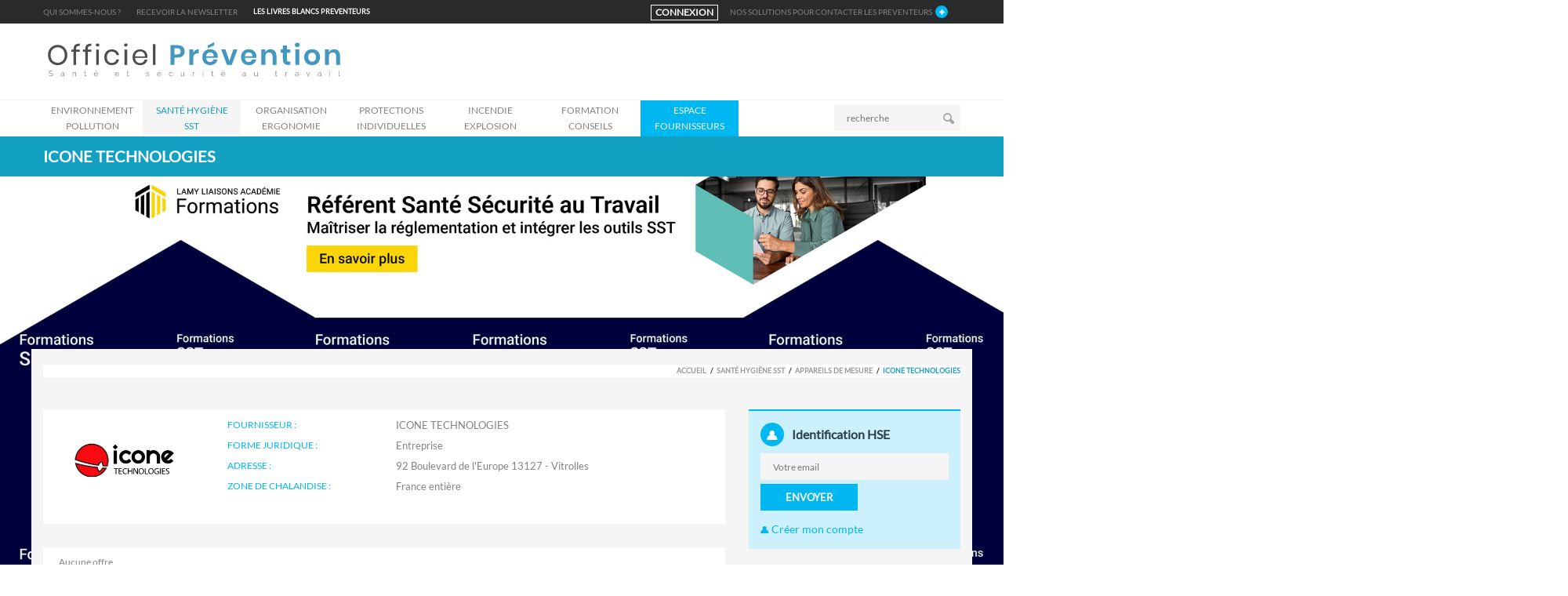

--- FILE ---
content_type: text/html; charset=UTF-8
request_url: https://www.officiel-prevention.com/fournisseur/sante-hygiene-medecine-du-travail-sst/appareils-de-mesure/icone-technologies
body_size: 18803
content:
 
<!DOCTYPE html>
<!--[if IE 8]>          <html class="ie ie8"> <![endif]-->
<!--[if IE 9]>          <html class="ie ie9"> <![endif]-->
<!--[if gt IE 9]><!-->  <html> <!--<![endif]-->
<head>
  <!-- Meta Tags -->
    
      <title>ICONE TECHNOLOGIES Officiel Prevention : Sécurité au travail, prévention risque professionnel. Officiel Prevention, annuaire CHSCT</title>
    
      <meta charset="utf-8">
      <meta name="keywords" content="sécurité au travail, sante et sécurité au travail, équipement de protection, Sécurité entreprise, santé au travail, annuaire CHSCT, fichier sécurité, liste CHSCT, Maladie professionnelle, Responsable sécurité, Responsables sécurité, Risque professionnel, salon CHSCT, salon sécurité, conditions de travail, équipement sécurité entreprise, évaluation risque professionnel, hygiène et sécurité, accidents du travail, prévention incendie, prévention risque industriel, prévention risque professionnel, protection sécurité entreprise, accident du travail, systèmes de sécurité incendie, protection sante au travail, service de sante au travail, officiel prévention, service sante travail" />
      <meta name="description" content="Sécurité au travail, équipement de protection et prévention accidents du travail avec Officiel Prévention.  Aide aux responsables de la sécurité en entreprise: évaluation et prévention risque professionnel, amélioration conditions de travail">
      <meta name="author" content="Officiel Prevention" />
      <meta name="copyright" content="Officiel Prevention" />
      <meta name="robots" content="index, follow, all" />
      <meta name="viewport" content="width=device-width, initial-scale=1.0">
      <link rel="shortcut icon" href="/favicon-prevention.ico" type="image/x-icon">

            <meta property="og:url" content="https://www.officiel-prevention.com/fournisseur/sante-hygiene-medecine-du-travail-sst/appareils-de-mesure/icone-technologies" />
        

       <style>
@font-face {
  font-family: 'FontAwesome';
  src: url('/fonts/fontawesome-webfont.eot?v=4.0.3');
  src: url('/fonts/fontawesome-webfont.eot?#iefix&v=4.0.3') format('embedded-opentype'), url('/fonts/fontawesome-webfont.woff?v=4.0.3') format('woff'), url('/fonts/fontawesome-webfont.ttf?v=4.0.3') format('truetype'), url('/fonts/fontawesome-webfont.svg?v=4.0.3#fontawesomeregular') format('svg');
  font-weight: normal;
  font-style: normal;
} 
</style>

    <link rel="stylesheet" href="/css/bootstrap.css">
   
     <link rel="stylesheet" href="/fontawesome/css/all.min.css">
    <link rel="stylesheet" href="/fontawesome/css/v4-shims.min.css">
    <link rel="stylesheet" href="/css/animate.min.css">

     <!-- Current Page Styles -->
    <link rel="stylesheet" type="text/css" href="/components/revolution_slider/css/settings.css" media="screen" />
    <link rel="stylesheet" type="text/css" href="/components/revolution_slider/css/style.css" media="screen" />
    <link rel="stylesheet" type="text/css" href="/components/revolution_slider/css/layers.css" media="screen" />
    <link rel="stylesheet" type="text/css" href="/components/revolution_slider/css/navigation.css" media="screen" />
    <link rel="stylesheet" type="text/css" href="/components/flexslider/flexslider.css" media="screen" />

     <!-- Current main-style -->
      <link id="main-style" rel="stylesheet" href="/css/style-menu-prevention.css">
     <link id="main-style" rel="stylesheet" href="/css/style-prevention.css">

    <!-- Updated Styles -->
    <link rel="stylesheet" href="/css/updates.css">

    <!-- Custom Styles -->
    <link rel="stylesheet" href="/css/custom-prevention.css">

    <!-- Responsive Styles -->
    <link rel="stylesheet" href="/css/responsive.css">
    
    <link rel="stylesheet" type="text/css" href="/css/print.css" media="print">
    <!-- CSS for IE -->
    <!--[if lte IE 9]>
        <link rel="stylesheet" type="text/css" href="/css/ie.css" />
    <![endif]-->

    <!-- HTML5 shim and Respond.js IE8 support of HTML5 elements and media queries -->
    <!--[if lt IE 9]>
      <script type='text/javascript' src="http://html5shiv.googlecode.com/svn/trunk/html5.js"></script>
      <script type='text/javascript' src="http://cdnjs.cloudflare.com/ajax/libs/respond.js/1.4.2/respond.js"></script>
    <![endif]-->
       
    <!-- addthis.com tools --> 
  <style>
#header .logo a, #footer .logo a, .chaser .logo a {
  background: url("/img/logo-prevention.svg") no-repeat 0 0;
  display: block;
}
#footer.style3 .logo a {
      background-image: url("/img/logo-prevention.svg");
}

  </style>
  </head>

<body> 
<div id="page-wrapper">
<header id="header" class="navbar-static-top style4">

             <div class="topnav hidden-xs">
                <div class="container">
                    <div id="toggle-top-annonceur" class="panel-collapse collapse" >

                            
                                <div class="row" style="border-bottom:1px solid #333">
<div class="col-xs-12 col-sm-6 col-md-3 col-lg-3 border-bt">
<h2>Devenez annonceur</h2>

<p>OFFICIEL Pr&eacute;vention contribue &agrave; la promotion de vos produits et de vos services aupr&egrave;s des acteurs de la sant&eacute; et la s&eacute;curit&eacute; dans les Entreprises et les Collectivit&eacute;s.</p>

<p>D&eacute;couvrez nos solutions pour communiquer de fa&ccedil;on efficace et cibl&eacute;e aupr&egrave;s des Pr&eacute;venteurs et Responsables HSE / QSE.</p>
<a class="button btn-large sky-blue1" href="/page/decouvrir-nos-offres">NOS SOLUTIONS</a></div>

<div class="col-xs-12 col-sm-6 col-md-3 col-lg-3 border-bt">
<h2>Chiffres cl&eacute;s</h2>

<p>+ de <font class="chiffreCle">18 ans</font> d&#39;exp&eacute;rience</p>

<p>+ de <font class="chiffreCle">175 000</font> visites / mois en moyenne sur notre site</p>

<p>+ de <font class="chiffreCle">30 000</font> adresses + t&eacute;l&eacute;phones</p>

<p>+ de <font class="chiffreCle">40 000</font> adresses emails</p>
</div>

<div class="col-xs-12 col-sm-6 col-md-3 col-lg-3 border-bt">
<h2>Contactez-nous</h2>

<p>Afin de maximiser votre visibilit&eacute; et de vous d&eacute;marquer de vos concurrents, Officiel Pr&eacute;vention vous propose des solutions adapt&eacute;es pour mettre en avant votre savoir-faire et vos prestations.</p>

<h3>Jean-Philippe : 06 65 42 40 45</h3>
</div>

<div class="col-xs-12 col-sm-6 col-md-3 col-lg-3 border-bt">
<p><img src="/img/logo-prevention-footer.png" /></p>

<p>Officiel Pr&eacute;vention est le site de r&eacute;f&eacute;rence en hygi&egrave;ne, sant&eacute; et s&eacute;curit&eacute; au travail. Il est d&eacute;di&eacute; aux Pr&eacute;venteurs et Responsables HSE / QSE.</p>

<p>Sp&eacute;cialiste des fichiers B to B, nous proposons &eacute;galement des services de location de fichiers pour toutes vos op&eacute;ration de marketing direct : emailings cibl&eacute;s, mailings, relances t&eacute;l&eacute;phoniques...</p>
</div>
</div>

                                                </div>

                    <ul class="quick-menu pull-left">
                        <li >
                        
                     
 <a class="" href="/page/qui-sommes-nous">Qui sommes-nous ?</a>
    
                        
                        
                        </li>
                        <li>
                            <a href="/visiteur/register" class="toggle-top2">Recevoir la newsletter</a></li>
                        <li>
                        <li>
                            <a href="#" class="toggle-top" style="color:#FFF;font-weight:700;">LES LIVRES BLANCS Preventeurs</a> 
                        </li>
                                            </ul>
                 



                   <div class="toggle-container filters-container pull-right">
                                 <div class="panel style1  pull-left" style="background:none;margin-top:6px;margin-right:10px;padding-left:5px;padding-right:5px;border:1px solid #FFF">
                                   <div class=""><a href="https://www.officiel-prevention.com/visiteur/account"  style="color:#FFF;font-weight:700;" > CONNEXION </a> </div>
                                </div>
                                 <div class="panel style1 arrow-right pull-right" style="background:none">
                                    <div class="panel-title">
                                        <a  data-toggle="collapse" href="#toggle-top-annonceur" class="collapsed toggle-top  ">NOS SOLUTIONS POUR CONTACTER LES Preventeurs</a>
                                    </div>

                                </div>
                                </div><!-- fin toggle -->
                </div>
            </div><!-- fin topnav -->





   <div class="main-header">
            <div class="container">
            <div class="row">
              


<div class="col-lg-4 col-md-4 col-xs-12 col-sm-4">

                <h1 class="logo navbar-brand" style="margin-top:0px">
                    <a href="/" title="Officiel prevention">
                        <img src="/img/logo-prevention.svg" width="250px"/>
                    </a>
                </h1>
                </div><!-- fin col -->




























          </div><!-- fin row -->
            </div><!-- FIN container -->

            <a href="#mobile-menu-01" data-toggle="collapse" class="mobile-menu-toggle">
                Mobile Menu Toggle
            </a>

            <div class="main-navigation">
                <div class="container">
                    <nav id="main-menu" rel="itsmymenu" role="navigation">


                                <ul class="menu">
            
                            <li class="menu-item-has-children nav1 first" id="idN0-40">        <a href="/categorie/environnement-pollution" class="nav-1">Environnement     Pollution</a>                <ul class="nav-1 menu_level_1">
            
                <li id="idN1-145" class="first">        <a href="/categorie/environnement-pollution/pollution-de-l-air">Pollution de l&#039;air</a>        
    </li>

    
                <li id="idN1-147">        <a href="/categorie/environnement-pollution/audits-conseils">Audits &amp; conseils</a>        
    </li>

    
                <li id="idN1-143">        <a href="/categorie/environnement-pollution/pollution-des-eaux">Pollution des eaux</a>        
    </li>

    
                <li id="idN1-193">        <a href="/categorie/environnement-pollution/prevention-des-fuites-et-deversements">Prévention des fuites et déversements</a>        
    </li>

    
                <li id="idN1-191">        <a href="/categorie/environnement-pollution/absorption-des-fuites-et-deversements">Absorption des fuites et déversements</a>        
    </li>

    
                <li id="idN1-84" class="last">        <a href="/categorie/environnement-pollution/gestion-des-dechets-stockage-enlevement-traitement">Gestion des dechets (stockage, enlèvement, traitement)</a>        
    </li>


    </ul>

    </li>

    
                            <li class="menu-item-has-children nav2" id="idN0-37">        <a href="/categorie/sante-hygiene-medecine-du-travail-sst" class="nav-2">Santé   Hygiène  SST</a>                <ul class="nav-2 menu_level_1">
            
                <li id="idN1-190" class="first">        <a href="/categorie/sante-hygiene-medecine-du-travail-sst/livres-editions-et-sites-internet">Livres, éditions et Sites Internet</a>        
    </li>

    
                <li id="idN1-156">        <a href="/categorie/sante-hygiene-medecine-du-travail-sst/distributeur-epi-equipements-sanitaires-vestiaires-abris">Distributeur EPI, équipements sanitaires, vestiaires, abris...</a>        
    </li>

    
                <li id="idN1-155">        <a href="/categorie/sante-hygiene-medecine-du-travail-sst/materiel-de-secours-et-de-premiers-soins-defibrillateurs">Matériel de secours et de premiers soins, défibrillateurs</a>        
    </li>

    
                <li id="idN1-154">        <a href="/categorie/sante-hygiene-medecine-du-travail-sst/chauffage-climatisation-isolation-thermique">Chauffage, climatisation &amp; isolation thermique</a>        
    </li>

    
                <li id="idN1-152">        <a href="/categorie/sante-hygiene-medecine-du-travail-sst/appareils-de-mesure">Appareils de mesure</a>        
    </li>

    
                <li id="idN1-151">        <a href="/categorie/sante-hygiene-medecine-du-travail-sst/service-de-sante-au-travail-reglementations">Service de Santé au Travail, Réglementations</a>        
    </li>

    
                <li id="idN1-150">        <a href="/categorie/sante-hygiene-medecine-du-travail-sst/nettoyage-des-locaux-materiels-et-produits">Nettoyage des locaux (matériels et produits)</a>        
    </li>

    
                <li id="idN1-67">        <a href="/categorie/sante-hygiene-medecine-du-travail-sst/eclairage-des-locaux">Eclairage des locaux</a>        
    </li>

    
                <li id="idN1-133">        <a href="/categorie/sante-hygiene-medecine-du-travail-sst/ventilation-aeration-filtrage-de-lieux-de-travail">Ventilation, aération, filtrage de lieux de travail</a>        
    </li>

    
                <li id="idN1-140">        <a href="/categorie/sante-hygiene-medecine-du-travail-sst/salon-journee-hygiene-et-securite">Salon, journée hygiène et sécurité</a>        
    </li>

    
                <li id="idN1-131">        <a href="/categorie/sante-hygiene-medecine-du-travail-sst/fiche-de-donnees-securite">Fiche de données sécurité</a>        
    </li>

    
                <li id="idN1-43">        <a href="/categorie/sante-hygiene-medecine-du-travail-sst/lutte-contre-le-bruit">Lutte contre le bruit</a>        
    </li>

    
                <li id="idN1-195">        <a href="/categorie/sante-hygiene-medecine-du-travail-sst/intervenants-en-prevention-des-risques-professionnels">Intervenants en Prévention des Risques Professionnels</a>        
    </li>

    
                <li id="idN1-205" class="last">        <a href="/categorie/sante-hygiene-medecine-du-travail-sst/enquetes-et-etudes-sante-et-securite">Enquêtes et études santé et sécurité</a>        
    </li>


    </ul>

    </li>

    
                            <li class="menu-item-has-children nav3" id="idN0-38">        <a href="/categorie/protections-collectives-organisation-ergonomie" class="nav-3">Organisation   Ergonomie</a>                <ul class="nav-3 menu_level_1">
            
                <li id="idN1-166" class="first">        <a href="/categorie/protections-collectives-organisation-ergonomie/salons-livres-et-edition">Salons, Livres et Edition</a>        
    </li>

    
                <li id="idN1-201">        <a href="/categorie/protections-collectives-organisation-ergonomie/malveillance">Malveillance</a>        
    </li>

    
                <li id="idN1-165">        <a href="/categorie/protections-collectives-organisation-ergonomie/logiciels-applications-de-securite">Logiciels &amp; applications de sécurité</a>        
    </li>

    
                <li id="idN1-164">        <a href="/categorie/protections-collectives-organisation-ergonomie/ergonomie-au-poste-de-travail">Ergonomie au poste de travail</a>        
    </li>

    
                <li id="idN1-208">        <a href="/categorie/protections-collectives-organisation-ergonomie/risque-electromagnetique">Risque électromagnétique</a>        
    </li>

    
                <li id="idN1-163">        <a href="/categorie/protections-collectives-organisation-ergonomie/psychologie-du-travail">Psychologie du travail</a>        
    </li>

    
                <li id="idN1-162">        <a href="/categorie/protections-collectives-organisation-ergonomie/organismes-agrees-de-controle">Organismes agréés de contrôle</a>        
    </li>

    
                <li id="idN1-126">        <a href="/categorie/protections-collectives-organisation-ergonomie/rayonnements">Rayonnements</a>        
    </li>

    
                <li id="idN1-70">        <a href="/categorie/protections-collectives-organisation-ergonomie/ventilation-aeration-filtrage-et-appareils-de-controle-d-atmosphere">Ventilation, aération, filtrage et appareils de contrôle d&#039;atmosphère</a>        
    </li>

    
                <li id="idN1-132">        <a href="/categorie/protections-collectives-organisation-ergonomie/securite-pour-appareils-a-pression">Sécurité pour appareils à pression</a>        
    </li>

    
                <li id="idN1-137">        <a href="/categorie/protections-collectives-organisation-ergonomie/materiel-de-signalisation">Materiel de signalisation</a>        
    </li>

    
                <li id="idN1-159">        <a href="/categorie/protections-collectives-organisation-ergonomie/signaletique">Signalétique</a>        
    </li>

    
                <li id="idN1-128">        <a href="/categorie/protections-collectives-organisation-ergonomie/outils-anti-coupures">Outils anti-coupures</a>        
    </li>

    
                <li id="idN1-129">        <a href="/categorie/protections-collectives-organisation-ergonomie/risque-biologique">Risque biologique</a>        
    </li>

    
                <li id="idN1-69">        <a href="/categorie/protections-collectives-organisation-ergonomie/risque-chimique-2">Risque chimique</a>        
    </li>

    
                <li id="idN1-160">        <a href="/categorie/protections-collectives-organisation-ergonomie/risque-electrique">Risque éléctrique</a>        
    </li>

    
                <li id="idN1-161">        <a href="/categorie/protections-collectives-organisation-ergonomie/manutentions">Manutentions</a>        
    </li>

    
                <li id="idN1-198">        <a href="/categorie/protections-collectives-organisation-ergonomie/etiquetage-produits-dangereux">Etiquetage produits dangereux </a>        
    </li>

    
                <li id="idN1-58">        <a href="/categorie/protections-collectives-organisation-ergonomie/prevention-des-chutes">Prévention des Chutes</a>        
    </li>

    
                <li id="idN1-199">        <a href="/categorie/protections-collectives-organisation-ergonomie/document-unique">Document Unique</a>        
    </li>

    
                <li id="idN1-136" class="last">        <a href="/categorie/protections-collectives-organisation-ergonomie/mise-en-conformite-machines-dispositifs-de-protection-equipements-de-stockage">Mise en conformité machines - Dispositifs de protection - Equipements de stockage</a>        
    </li>


    </ul>

    </li>

    
                            <li class="menu-item-has-children nav4" id="idN0-91">        <a href="/categorie/protections-individuelles" class="nav-4">Protections individuelles</a>                <ul class="nav-4 menu_level_1">
            
                <li id="idN1-124" class="first">        <a href="/categorie/protections-individuelles/livres-edition-et-salons">Livres, édition et salons</a>        
    </li>

    
                <li id="idN1-184">        <a href="/categorie/protections-individuelles/froid-et-intemperies">Froid et intempéries</a>        
    </li>

    
                <li id="idN1-185">        <a href="/categorie/protections-individuelles/vetements-ininflammables">Vêtements ininflammables</a>        
    </li>

    
                <li id="idN1-186">        <a href="/categorie/protections-individuelles/risque-biologique-chimique">Risque biologique / chimique</a>        
    </li>

    
                <li id="idN1-202">        <a href="/categorie/protections-individuelles/dati-travailleur-isole">DATI - Travailleur Isolé </a>        
    </li>

    
                <li id="idN1-167">        <a href="/categorie/protections-individuelles/risque-electrique-2">Risque éléctrique</a>        
    </li>

    
                <li id="idN1-104">        <a href="/categorie/protections-individuelles/haute-visibilite">Haute visibilité</a>        
    </li>

    
                <li id="idN1-103">        <a href="/categorie/protections-individuelles/les-chutes">Les chutes</a>        
    </li>

    
                <li id="idN1-102">        <a href="/categorie/protections-individuelles/les-jambes-et-les-pieds">Les jambes et les pieds</a>        
    </li>

    
                <li id="idN1-101">        <a href="/categorie/protections-individuelles/les-mains">Les mains</a>        
    </li>

    
                <li id="idN1-100">        <a href="/categorie/protections-individuelles/le-corps">Le corps</a>        
    </li>

    
                <li id="idN1-99">        <a href="/categorie/protections-individuelles/l-audition">L&#039;audition</a>        
    </li>

    
                <li id="idN1-127">        <a href="/categorie/protections-individuelles/les-voies-respiratoires">Les voies respiratoires</a>        
    </li>

    
                <li id="idN1-98">        <a href="/categorie/protections-individuelles/les-yeux-et-le-visage">Les yeux et le visage</a>        
    </li>

    
                <li id="idN1-97" class="last">        <a href="/categorie/protections-individuelles/la-tete">La tête</a>        
    </li>


    </ul>

    </li>

    
                            <li class="menu-item-has-children nav5" id="idN0-106">        <a href="/categorie/incendie" class="nav-5">Incendie  Explosion</a>                <ul class="nav-5 menu_level_1">
            
                <li id="idN1-116" class="first">        <a href="/categorie/incendie/registres-livres-et-edition">Registres, livres et édition</a>        
    </li>

    
                <li id="idN1-173">        <a href="/categorie/incendie/assurances-2">Assurances</a>        
    </li>

    
                <li id="idN1-171">        <a href="/categorie/incendie/stockage-de-produits-inflammables">Stockage de produits inflammables</a>        
    </li>

    
                <li id="idN1-169">        <a href="/categorie/incendie/produits-ignifuges-et-non-inflammables">Produits ignifuges et non inflammables</a>        
    </li>

    
                <li id="idN1-194">        <a href="/categorie/incendie/protection-passive">Protection passive</a>        
    </li>

    
                <li id="idN1-115">        <a href="/categorie/incendie/fermetures-coupe-feu">Fermetures coupe-feu</a>        
    </li>

    
                <li id="idN1-114">        <a href="/categorie/incendie/evacuation-des-personnes">Evacuation des personnes</a>        
    </li>

    
                <li id="idN1-111">        <a href="/categorie/incendie/exutoires-a-fumees">Exutoires à fumées</a>        
    </li>

    
                <li id="idN1-110">        <a href="/categorie/incendie/materiel-antideflagrant">Materiel antidéflagrant</a>        
    </li>

    
                <li id="idN1-108">        <a href="/categorie/incendie/materiels-fixes-et-mobiles-de-lutte">Materiels fixes et mobiles de lutte</a>        
    </li>

    
                <li id="idN1-109">        <a href="/categorie/incendie/detection-et-ou-exctinction-automatique">Detection et/ou Exctinction automatique</a>        
    </li>

    
                <li id="idN1-113" class="last">        <a href="/categorie/incendie/detecteur-de-gaz">Détecteur de gaz</a>        
    </li>


    </ul>

    </li>

    
                            <li class="menu-item-has-children nav6" id="idN0-89">        <a href="/categorie/formation" class="nav-6">Formation Conseils</a>                <ul class="nav-6 menu_level_1">
            
                <li id="idN1-125" class="first">        <a href="/categorie/formation/livres-et-edition-2">Livres et édition</a>        
    </li>

    
                <li id="idN1-206">        <a href="/categorie/formation/fiches-metier">Fiches Métier</a>        
    </li>

    
                <li id="idN1-182">        <a href="/categorie/formation/materiel-pedagogique">Materiel pédagogique</a>        
    </li>

    
                <li id="idN1-183">        <a href="/categorie/formation/conseils">Conseils</a>        
    </li>

    
                <li id="idN1-178">        <a href="/categorie/formation/reparation-materiels-atex">Réparation matériels ATEX</a>        
    </li>

    
                <li id="idN1-177">        <a href="/categorie/formation/travail-en-hauteur">Travail en hauteur</a>        
    </li>

    
                <li id="idN1-130">        <a href="/categorie/formation/sauveteur-secouriste-du-travail-sst">Sauveteur Secouriste du Travail (SST)</a>        
    </li>

    
                <li id="idN1-181">        <a href="/categorie/formation/risque-chimique">Risque chimique</a>        
    </li>

    
                <li id="idN1-94">        <a href="/categorie/formation/securite-btp">Sécurité BTP</a>        
    </li>

    
                <li id="idN1-123">        <a href="/categorie/formation/habilitations-electriques">Habilitations électriques</a>        
    </li>

    
                <li id="idN1-179">        <a href="/categorie/formation/port-des-epi">Port des EPI</a>        
    </li>

    
                <li id="idN1-90">        <a href="/categorie/formation/incendie-explosion">Incendie - Explosion</a>        
    </li>

    
                <li id="idN1-92">        <a href="/categorie/formation/gestes-et-postures-prap">Gestes et postures - PRAP</a>        
    </li>

    
                <li id="idN1-95">        <a href="/categorie/formation/conduite-d-engins">Conduite d&#039;engins</a>        
    </li>

    
                <li id="idN1-197">        <a href="/categorie/formation/prevention-routiere">Prévention routière</a>        
    </li>

    
                <li id="idN1-139">        <a href="/categorie/formation/formation-continue-a-la-securite">Formation continue à la sécurité</a>        
    </li>

    
                <li id="idN1-138">        <a href="/categorie/formation/formation-initiale-a-la-securite">Formation initiale à la sécurité</a>        
    </li>

    
                <li id="idN1-176">        <a href="/categorie/formation/experts-agrees-aupres-des-cssct">Experts agréés auprés des CSSCT</a>        
    </li>

    
                <li id="idN1-96" class="last">        <a href="/categorie/formation/formation-de-la-cssct">Formation de la CSSCT</a>        
    </li>


    </ul>

    </li>

    
                <li class=" nav7 last" id="idN0-page">        <a href="/page/decouvrir-nos-offres" class="nav-7">ESPACE FOURNISSEURS</a>        
    </li>


    </ul>

                    </nav>

                    <div class="pull-right hidden-mobile">
                    <form action="/recherche" method="post"  class="quick-search mgt-5">
                        <div class="with-icon">
                            <input type="text" class="input-text" value="" id="searchText" name="searchText" placeholder="recherche" />
                            <button  class="icon " type="submit"><i class="soap-icon-search"></i></button>
                        </div>
                    </form>
                </div>

                </div>
            </div>

            <nav id="mobile-menu-01" class="mobile-menu collapse">

                         <ul id="mobile-primary-menu" class="menu">
            
                            <li class="menu-item-has-children first">        <a href="/categorie/environnement-pollution" class="nav-1">Environnement     Pollution</a>                <ul class="nav-1 menu_level_1">
            
                <li class="first">        <a href="/categorie/environnement-pollution/pollution-de-l-air">Pollution de l&#039;air</a>        
    </li>

    
                <li>        <a href="/categorie/environnement-pollution/audits-conseils">Audits &amp; conseils</a>        
    </li>

    
                <li>        <a href="/categorie/environnement-pollution/pollution-des-eaux">Pollution des eaux</a>        
    </li>

    
                <li>        <a href="/categorie/environnement-pollution/prevention-des-fuites-et-deversements">Prévention des fuites et déversements</a>        
    </li>

    
                <li>        <a href="/categorie/environnement-pollution/absorption-des-fuites-et-deversements">Absorption des fuites et déversements</a>        
    </li>

    
                <li class="last">        <a href="/categorie/environnement-pollution/gestion-des-dechets-stockage-enlevement-traitement">Gestion des dechets (stockage, enlèvement, traitement)</a>        
    </li>


    </ul>

    </li>

    
                            <li class="menu-item-has-children">        <a href="/categorie/sante-hygiene-medecine-du-travail-sst" class="nav-2">Santé   Hygiène  SST</a>                <ul class="nav-2 menu_level_1">
            
                <li class="first">        <a href="/categorie/sante-hygiene-medecine-du-travail-sst/livres-editions-et-sites-internet">Livres, éditions et Sites Internet</a>        
    </li>

    
                <li>        <a href="/categorie/sante-hygiene-medecine-du-travail-sst/distributeur-epi-equipements-sanitaires-vestiaires-abris">Distributeur EPI, équipements sanitaires, vestiaires, abris...</a>        
    </li>

    
                <li>        <a href="/categorie/sante-hygiene-medecine-du-travail-sst/materiel-de-secours-et-de-premiers-soins-defibrillateurs">Matériel de secours et de premiers soins, défibrillateurs</a>        
    </li>

    
                <li>        <a href="/categorie/sante-hygiene-medecine-du-travail-sst/chauffage-climatisation-isolation-thermique">Chauffage, climatisation &amp; isolation thermique</a>        
    </li>

    
                <li>        <a href="/categorie/sante-hygiene-medecine-du-travail-sst/appareils-de-mesure">Appareils de mesure</a>        
    </li>

    
                <li>        <a href="/categorie/sante-hygiene-medecine-du-travail-sst/service-de-sante-au-travail-reglementations">Service de Santé au Travail, Réglementations</a>        
    </li>

    
                <li>        <a href="/categorie/sante-hygiene-medecine-du-travail-sst/nettoyage-des-locaux-materiels-et-produits">Nettoyage des locaux (matériels et produits)</a>        
    </li>

    
                <li>        <a href="/categorie/sante-hygiene-medecine-du-travail-sst/eclairage-des-locaux">Eclairage des locaux</a>        
    </li>

    
                <li>        <a href="/categorie/sante-hygiene-medecine-du-travail-sst/ventilation-aeration-filtrage-de-lieux-de-travail">Ventilation, aération, filtrage de lieux de travail</a>        
    </li>

    
                <li>        <a href="/categorie/sante-hygiene-medecine-du-travail-sst/salon-journee-hygiene-et-securite">Salon, journée hygiène et sécurité</a>        
    </li>

    
                <li>        <a href="/categorie/sante-hygiene-medecine-du-travail-sst/fiche-de-donnees-securite">Fiche de données sécurité</a>        
    </li>

    
                <li>        <a href="/categorie/sante-hygiene-medecine-du-travail-sst/lutte-contre-le-bruit">Lutte contre le bruit</a>        
    </li>

    
                <li>        <a href="/categorie/sante-hygiene-medecine-du-travail-sst/intervenants-en-prevention-des-risques-professionnels">Intervenants en Prévention des Risques Professionnels</a>        
    </li>

    
                <li class="last">        <a href="/categorie/sante-hygiene-medecine-du-travail-sst/enquetes-et-etudes-sante-et-securite">Enquêtes et études santé et sécurité</a>        
    </li>


    </ul>

    </li>

    
                            <li class="menu-item-has-children">        <a href="/categorie/protections-collectives-organisation-ergonomie" class="nav-3">Organisation   Ergonomie</a>                <ul class="nav-3 menu_level_1">
            
                <li class="first">        <a href="/categorie/protections-collectives-organisation-ergonomie/salons-livres-et-edition">Salons, Livres et Edition</a>        
    </li>

    
                <li>        <a href="/categorie/protections-collectives-organisation-ergonomie/malveillance">Malveillance</a>        
    </li>

    
                <li>        <a href="/categorie/protections-collectives-organisation-ergonomie/logiciels-applications-de-securite">Logiciels &amp; applications de sécurité</a>        
    </li>

    
                <li>        <a href="/categorie/protections-collectives-organisation-ergonomie/ergonomie-au-poste-de-travail">Ergonomie au poste de travail</a>        
    </li>

    
                <li>        <a href="/categorie/protections-collectives-organisation-ergonomie/risque-electromagnetique">Risque électromagnétique</a>        
    </li>

    
                <li>        <a href="/categorie/protections-collectives-organisation-ergonomie/psychologie-du-travail">Psychologie du travail</a>        
    </li>

    
                <li>        <a href="/categorie/protections-collectives-organisation-ergonomie/organismes-agrees-de-controle">Organismes agréés de contrôle</a>        
    </li>

    
                <li>        <a href="/categorie/protections-collectives-organisation-ergonomie/rayonnements">Rayonnements</a>        
    </li>

    
                <li>        <a href="/categorie/protections-collectives-organisation-ergonomie/ventilation-aeration-filtrage-et-appareils-de-controle-d-atmosphere">Ventilation, aération, filtrage et appareils de contrôle d&#039;atmosphère</a>        
    </li>

    
                <li>        <a href="/categorie/protections-collectives-organisation-ergonomie/securite-pour-appareils-a-pression">Sécurité pour appareils à pression</a>        
    </li>

    
                <li>        <a href="/categorie/protections-collectives-organisation-ergonomie/materiel-de-signalisation">Materiel de signalisation</a>        
    </li>

    
                <li>        <a href="/categorie/protections-collectives-organisation-ergonomie/signaletique">Signalétique</a>        
    </li>

    
                <li>        <a href="/categorie/protections-collectives-organisation-ergonomie/outils-anti-coupures">Outils anti-coupures</a>        
    </li>

    
                <li>        <a href="/categorie/protections-collectives-organisation-ergonomie/risque-biologique">Risque biologique</a>        
    </li>

    
                <li>        <a href="/categorie/protections-collectives-organisation-ergonomie/risque-chimique-2">Risque chimique</a>        
    </li>

    
                <li>        <a href="/categorie/protections-collectives-organisation-ergonomie/risque-electrique">Risque éléctrique</a>        
    </li>

    
                <li>        <a href="/categorie/protections-collectives-organisation-ergonomie/manutentions">Manutentions</a>        
    </li>

    
                <li>        <a href="/categorie/protections-collectives-organisation-ergonomie/etiquetage-produits-dangereux">Etiquetage produits dangereux </a>        
    </li>

    
                <li>        <a href="/categorie/protections-collectives-organisation-ergonomie/prevention-des-chutes">Prévention des Chutes</a>        
    </li>

    
                <li>        <a href="/categorie/protections-collectives-organisation-ergonomie/document-unique">Document Unique</a>        
    </li>

    
                <li class="last">        <a href="/categorie/protections-collectives-organisation-ergonomie/mise-en-conformite-machines-dispositifs-de-protection-equipements-de-stockage">Mise en conformité machines - Dispositifs de protection - Equipements de stockage</a>        
    </li>


    </ul>

    </li>

    
                            <li class="menu-item-has-children">        <a href="/categorie/protections-individuelles" class="nav-4">Protections individuelles</a>                <ul class="nav-4 menu_level_1">
            
                <li class="first">        <a href="/categorie/protections-individuelles/livres-edition-et-salons">Livres, édition et salons</a>        
    </li>

    
                <li>        <a href="/categorie/protections-individuelles/froid-et-intemperies">Froid et intempéries</a>        
    </li>

    
                <li>        <a href="/categorie/protections-individuelles/vetements-ininflammables">Vêtements ininflammables</a>        
    </li>

    
                <li>        <a href="/categorie/protections-individuelles/risque-biologique-chimique">Risque biologique / chimique</a>        
    </li>

    
                <li>        <a href="/categorie/protections-individuelles/dati-travailleur-isole">DATI - Travailleur Isolé </a>        
    </li>

    
                <li>        <a href="/categorie/protections-individuelles/risque-electrique-2">Risque éléctrique</a>        
    </li>

    
                <li>        <a href="/categorie/protections-individuelles/haute-visibilite">Haute visibilité</a>        
    </li>

    
                <li>        <a href="/categorie/protections-individuelles/les-chutes">Les chutes</a>        
    </li>

    
                <li>        <a href="/categorie/protections-individuelles/les-jambes-et-les-pieds">Les jambes et les pieds</a>        
    </li>

    
                <li>        <a href="/categorie/protections-individuelles/les-mains">Les mains</a>        
    </li>

    
                <li>        <a href="/categorie/protections-individuelles/le-corps">Le corps</a>        
    </li>

    
                <li>        <a href="/categorie/protections-individuelles/l-audition">L&#039;audition</a>        
    </li>

    
                <li>        <a href="/categorie/protections-individuelles/les-voies-respiratoires">Les voies respiratoires</a>        
    </li>

    
                <li>        <a href="/categorie/protections-individuelles/les-yeux-et-le-visage">Les yeux et le visage</a>        
    </li>

    
                <li class="last">        <a href="/categorie/protections-individuelles/la-tete">La tête</a>        
    </li>


    </ul>

    </li>

    
                            <li class="menu-item-has-children">        <a href="/categorie/incendie" class="nav-5">Incendie  Explosion</a>                <ul class="nav-5 menu_level_1">
            
                <li class="first">        <a href="/categorie/incendie/registres-livres-et-edition">Registres, livres et édition</a>        
    </li>

    
                <li>        <a href="/categorie/incendie/assurances-2">Assurances</a>        
    </li>

    
                <li>        <a href="/categorie/incendie/stockage-de-produits-inflammables">Stockage de produits inflammables</a>        
    </li>

    
                <li>        <a href="/categorie/incendie/produits-ignifuges-et-non-inflammables">Produits ignifuges et non inflammables</a>        
    </li>

    
                <li>        <a href="/categorie/incendie/protection-passive">Protection passive</a>        
    </li>

    
                <li>        <a href="/categorie/incendie/fermetures-coupe-feu">Fermetures coupe-feu</a>        
    </li>

    
                <li>        <a href="/categorie/incendie/evacuation-des-personnes">Evacuation des personnes</a>        
    </li>

    
                <li>        <a href="/categorie/incendie/exutoires-a-fumees">Exutoires à fumées</a>        
    </li>

    
                <li>        <a href="/categorie/incendie/materiel-antideflagrant">Materiel antidéflagrant</a>        
    </li>

    
                <li>        <a href="/categorie/incendie/materiels-fixes-et-mobiles-de-lutte">Materiels fixes et mobiles de lutte</a>        
    </li>

    
                <li>        <a href="/categorie/incendie/detection-et-ou-exctinction-automatique">Detection et/ou Exctinction automatique</a>        
    </li>

    
                <li class="last">        <a href="/categorie/incendie/detecteur-de-gaz">Détecteur de gaz</a>        
    </li>


    </ul>

    </li>

    
                            <li class="menu-item-has-children">        <a href="/categorie/formation" class="nav-6">Formation Conseils</a>                <ul class="nav-6 menu_level_1">
            
                <li class="first">        <a href="/categorie/formation/livres-et-edition-2">Livres et édition</a>        
    </li>

    
                <li>        <a href="/categorie/formation/fiches-metier">Fiches Métier</a>        
    </li>

    
                <li>        <a href="/categorie/formation/materiel-pedagogique">Materiel pédagogique</a>        
    </li>

    
                <li>        <a href="/categorie/formation/conseils">Conseils</a>        
    </li>

    
                <li>        <a href="/categorie/formation/reparation-materiels-atex">Réparation matériels ATEX</a>        
    </li>

    
                <li>        <a href="/categorie/formation/travail-en-hauteur">Travail en hauteur</a>        
    </li>

    
                <li>        <a href="/categorie/formation/sauveteur-secouriste-du-travail-sst">Sauveteur Secouriste du Travail (SST)</a>        
    </li>

    
                <li>        <a href="/categorie/formation/risque-chimique">Risque chimique</a>        
    </li>

    
                <li>        <a href="/categorie/formation/securite-btp">Sécurité BTP</a>        
    </li>

    
                <li>        <a href="/categorie/formation/habilitations-electriques">Habilitations électriques</a>        
    </li>

    
                <li>        <a href="/categorie/formation/port-des-epi">Port des EPI</a>        
    </li>

    
                <li>        <a href="/categorie/formation/incendie-explosion">Incendie - Explosion</a>        
    </li>

    
                <li>        <a href="/categorie/formation/gestes-et-postures-prap">Gestes et postures - PRAP</a>        
    </li>

    
                <li>        <a href="/categorie/formation/conduite-d-engins">Conduite d&#039;engins</a>        
    </li>

    
                <li>        <a href="/categorie/formation/prevention-routiere">Prévention routière</a>        
    </li>

    
                <li>        <a href="/categorie/formation/formation-continue-a-la-securite">Formation continue à la sécurité</a>        
    </li>

    
                <li>        <a href="/categorie/formation/formation-initiale-a-la-securite">Formation initiale à la sécurité</a>        
    </li>

    
                <li>        <a href="/categorie/formation/experts-agrees-aupres-des-cssct">Experts agréés auprés des CSSCT</a>        
    </li>

    
                <li class="last">        <a href="/categorie/formation/formation-de-la-cssct">Formation de la CSSCT</a>        
    </li>


    </ul>

    </li>

    
                <li class=" nav7 last" id="idN0-page">        <a href="/page/decouvrir-nos-offres" class="nav-7">ESPACE FOURNISSEURS</a>        
    </li>


    </ul>
 
            
            </nav>
         </div> 

        </header>


  <div id="js-vars" data-vars="&#x5B;37,152&#x5D;"></div> 
  
   
 
  <div class="page-title-container nav-2">
            <div class="container">
                <div class="page-title pull-left">
                    <h2 class="entry-title">ICONE TECHNOLOGIES</h2>
                </div>

            </div>
	</div><!-- fin page-title-container -->


 
 <!-- START BANNER HEADER -->
 <!-- dynamisation des css...  -->


 	 <!-- aucune pub aucun css -->


	

        		 
         				 
                                
                  
                		                             
             
                
                
					
         
                               
    
    
     























 
	
     
    		
                         
  

	     
         
 


 <section id="content" class="bannerFond" style="background:url(&#039;/upload/2026/habillage_sst_lamy_janv26.jpg&#039;) no-repeat center">
  
             
 		
                		
             
            <div class="container bannerHeadMobile">
                 <div class="row">
                     <div class="col-lg-12">
                     <a href='https://formation.lamy-liaisons.fr/lamy/formations/formation-referent-hse-1?mtm_campaign=habillage&amp;mtm_source=Officiel%20prevention&amp;mtm_medium=Banner&amp;mtm_group=referent' target='_blank'   title='Lamy Liaisons - habillage du 12 au 25 janvier 2026'>
                        <img class="img-resp" alt="" src="/uploads/bannieres/35/695fc60469508.png
                        
                       "></a>
                     </div>
                 </div>
             </div>
                 
    
    
    		<div class="bannerMasque" >
               <a href='https://formation.lamy-liaisons.fr/lamy/formations/formation-referent-hse-1?mtm_campaign=habillage&amp;mtm_source=Officiel%20prevention&amp;mtm_medium=Banner&amp;mtm_group=referent' target='_blank'   title='Lamy Liaisons - habillage du 12 au 25 janvier 2026'>
               <div class='bannerClic'></div>
               </a>
           </div>
     
           
         
			<div class="xl-section gray-area text-left bannerSectionOne">
            
            
            
            <div class="container">
                <div class="row bannerRowOne">
                
                                <!-- affichage du Breadcrumb si PUB fond ECRAN -->
                        <div class="col-lg-12 colBreadcrumb">
                                       
        <section id="sectionBreadcrumbs">
        	<div class="container">
        				 <ul class="breadcrumbs pull-right">
                    <li><a href="/">Accueil</a></li>
                     <li><a href="/categorie/sante-hygiene-medecine-du-travail-sst">Santé   Hygiène  SST</a></li>
                    <li><a href="/categorie/sante-hygiene-medecine-du-travail-sst/appareils-de-mesure">Appareils de mesure</a></li>

                    <li class="active">ICONE TECHNOLOGIES</li>
                </ul>
        	</div>
</section><!-- fin sectionBreadcrumbs -->
	  
                                 <hr class="no-mobil" />
                        </div>
                                
                
                
                  <div id="main" class="col-sm-8 col-md-9 nav-2">
                                    


                        <div class="travelo-box">



                        <div class="row">
                             <div class="col-sm-3 col-md-3 col-lg-3 col-xs-6" style=" margin-bottom:15px">
                             <div class="row"><div class="col-lg-12">
                             
                              
                                 


                                    

                                                      
                                        <img alt="" width="100%" src="/uploads/fournisseurs/3741/60001f8616d9e.jpeg" class="img-fournisseur">
                                        
                                                  
                            	</div></div><!-- fin col -->
                            </div><!-- fin col G -->

                         <div class="col-sm-9 col-md-9 col-lg-9 col-xs-12">

                         	<div class="row tx-normal">
                        			 <div class="col-sm-6 col-md-4 col-lg-4 col-xs-6">
                                                 <p class=" text-sky-blue1 uppercase tx-md">Fournisseur :</p>
                                      </div><!-- fin col -->
                                      <div class="col-sm-6 col-md-8 col-lg-8 col-xs-6">
                                         
                                                  <p class="">ICONE TECHNOLOGIES</p>
                                         
                                      </div><!-- fin col -->
                       		</div><!-- fin row -->
                            <div class="row tx-normal">
                        			 <div class="col-sm-6 col-md-4 col-lg-4 col-xs-6">
                                                 <p class=" text-sky-blue1 uppercase tx-md">Forme juridique :</p>
                                      </div><!-- fin col -->
                                      <div class="col-sm-6 col-md-8 col-lg-8 col-xs-6">
                                                 <p class="">Entreprise</p>
                                      </div><!-- fin col -->
                       		</div><!-- fin row -->
                            <div class="row tx-normal">
                        			 <div class="col-sm-6 col-md-4 col-lg-4 col-xs-6">
                                                 <p class=" text-sky-blue1 uppercase tx-md">Adresse :</p>
                                      </div><!-- fin col -->
                                      <div class="col-sm-6 col-md-8 col-lg-8 col-xs-6">
                                                 <p class="">92 Boulevard de l&#039;Europe 13127 - Vitrolles</p>
                                      </div><!-- fin col -->
                       		</div><!-- fin row -->
                            <div class="row tx-normal">
                        			 <div class="col-sm-6 col-md-4 col-lg-4 col-xs-6">
                                                 <p class=" text-sky-blue1 uppercase tx-md">Zone de chalandise :</p>
                                      </div><!-- fin col -->
                                      <div class="col-sm-6 col-md-8 col-lg-8 col-xs-6">
                                                 <p>
 
     
                         
                                                                                                                                                                                                                                                                                                                                                                                                                                                                                                                                                                                                                                                                                                                                                                                                                                                                                                                                                                                                                                                                                                                                                                                                                                                                                                                                                                                                                                                                                                                                                                                                                                                                                                                                                                                                                                                                                                                                                                                                                 
     
     
                                             
                                                                                                                                                                                                                                                                                                                                                                                                                                                                                                                                                                                                                                                                                                                                                                                                                                                                                                                                                                                                                                                                                                                                                                                                                                                                                                                                                                                                                                                                                                                                                                                                                                                                                                                                                                                                                                                                                                                                                                                             
     
     
                                                                                                                                                                                                                                                                                                                                                                                                                                                                                                                                                                                                                                                                                                                                                                                                                                                                                                                                                                                                                                                                                                                                                                                                                                                                                                                                                                                                                                                                                                                                                                                                                                                                                                                                                                                                                                                                                                                                                                                                         
     
     
                                                                                     
                                                                                                                                                                                                                                                                                                                                                                                                                                                                                                                                                                                                                                                                                                                                                                                                                                                                                                                                                                                                                                                                                                                                                                                                                                                                                                                                                                                                                                                                                                                                                                                                                                                                                                                                                                                                                                                                                                                                                     
     
     
                                                                                                                                                                                                                                                                                                                                                                                                                                                                                                                                                                                                                                                                                                                                                                                                                                                                                                                                                                                                                                                                                                                                                                                                                                                                                                                                                                                                                                                                                                                                                                                                                                                                                                                                                                                                                                                                                                                                                                                                         
     
     
                                                                                                                                                                                                                                                                                                                                                                                                                                                                                                                                                                                                                                                                                                                                                                                                                                                                                                                                                                                                                                                                                                                                                                                                                                                                                                                                                                                                                                                                                                                                                                                                                                                                                                                                                                                                                                                                                                                                                                                                         
     
     
                                                                                                                                                                                                                                                                                                                                                                                                                                                                                                                                                                                                                                                                                                                                                                                                                                                                                                                                                                                                                                                                                                                                                                                                                                                                                                                                                                                                                                                                                                                                                                                                                                                                                                                                                                                                                                                                                                                                                                                                         
     
     
                                                                                                                                                                     
                                                                                                                                                                                                                                                                                                                                                                                                                                                                                                                                                                                                                                                                                                                                                                                                                                                                                                                                                                                                                                                                                                                                                                                                                                                                                                                                                                                                                                                                                                                                                                                                                                                                                                                                                                                                                                                                     
     
     
                                                                                                                                                                                         
                                                                                                                                                                                                                                                                                                                                                                                                                                                                                                                                                                                                                                                                                                                                                                                                                                                                                                                                                                                                                                                                                                                                                                                                                                                                                                                                                                                                                                                                                                                                                                                                                                                                                                                                                                                                                                                 
     
     
                                                                                                                                                                                                                                                                                                                                                                                                                                                                                                                                                                                                                                                                                                                                                                                                                                                                                                                                                                                                                                                                                                                                                                                                                                                                                                                                                                                                                                                                                                                                                                                                                                                                                                                                                                                                                                                                                                                                                                                                         
     
     
                                                                                                                                                                                                                                                                                                                                                                                                                                                                                                                                                                                                                                                                                                                                                                                                                                                                                                                                                                                                                                                                                                                                                                                                                                                                                                                                                                                                                                                                                                                                                                                                                                                                                                                                                                                                                                                                                                                                                                                                         
     
     
                                                                                                                                                                                                                                                                                                                                                                                                                                                                                                                                                                                                                                                                                                                                                                                                                                                                                                                                                                                                                                                                                                                                                                                                                                                                                                                                                                                                                                                                                                                                                                                                                                                                                                                                                                                                                                                                                                                                                                                                         
     
     
                                                                                                                                                                                                                                                                                                                                                                                                                                                                                                                                                                                                                                                                                                                                                                                                                                                                                                                                                                                                                                                                                                                                                                                                                                                                                                                                                                                                                                                                                                                                                                                                                                                                                                                                                                                                                                                                                                                                                                                                         
     
     
                                                                                                                                                                                                                                                                                             
                                                                                                                                                                                                                                                                                                                                                                                                                                                                                                                                                                                                                                                                                                                                                                                                                                                                                                                                                                                                                                                                                                                                                                                                                                                                                                                                                                                                                                                                                                                                                                                                                                                                                                                                             
     
     
                                                                                                                                                                                                                                                                                                                                                                                                                                                                                                                                                                                                                                                                                                                                                                                                                                                                                                                                                                                                                                                                                                                                                                                                                                                                                                                                                                                                                                                                                                                                                                                                                                                                                                                                                                                                                                                                                                                                                                                                         
     
     
                                                                                                                                                                                                                                                                                                                                     
                                                                                                                                                                                                                                                                                                                                                                                                                                                                                                                                                                                                                                                                                                                                                                                                                                                                                                                                                                                                                                                                                                                                                                                                                                                                                                                                                                                                                                                                                                                                                                                                                                                                                                     
     
     
                                                                                                                                                                                                                                                                                                                                                                                                                                                                                                                                                                                                                                                                                                                                                                                                                                                                                                                                                                                                                                                                                                                                                                                                                                                                                                                                                                                                                                                                                                                                                                                                                                                                                                                                                                                                                                                                                                                                                                                                         
     
     
                                                                                                                                                                                                                                                                                                                                                                             
                                                                                                                                                                                                                                                                                                                                                                                                                                                                                                                                                                                                                                                                                                                                                                                                                                                                                                                                                                                                                                                                                                                                                                                                                                                                                                                                                                                                                                                                                                                                                                                                                                                             
     
     
                                                                                                                                                                                                                                                                                                                                                                                                                                                                                                                                                                                                                                                                                                                                                                                                                                                                                                                                                                                                                                                                                                                                                                                                                                                                                                                                                                                                                                                                                                                                                                                                                                                                                                                                                                                                                                                                                                                                                                                                         
     
     
                                                                                                                                                                                                                                                                                                                                                                                                                     
                                                                                                                                                                                                                                                                                                                                                                                                                                                                                                                                                                                                                                                                                                                                                                                                                                                                                                                                                                                                                                                                                                                                                                                                                                                                                                                                                                                                                                                                                                                                                                                                                     
     
     
                                                                                                                                                                                                                                                                                                                                                                                                                                                                                                                                                                                                                                                                                                                                                                                                                                                                                                                                                                                                                                                                                                                                                                                                                                                                                                                                                                                                                                                                                                                                                                                                                                                                                                                                                                                                                                                                                                                                                                                                         
     
     
                                                                                                                                                                                                                                                                                                                                                                                                                                                             
                                                                                                                                                                                                                                                                                                                                                                                                                                                                                                                                                                                                                                                                                                                                                                                                                                                                                                                                                                                                                                                                                                                                                                                                                                                                                                                                                                                                                                                                                                                                                                             
     
     
                                                                                                                                                                                                                                                                                                                                                                                                                                                                                 
                                                                                                                                                                                                                                                                                                                                                                                                                                                                                                                                                                                                                                                                                                                                                                                                                                                                                                                                                                                                                                                                                                                                                                                                                                                                                                                                                                                                                                                                                                                                                         
     
     
                                                                                                                                                                                                                                                                                                                                                                                                                                                                                                                                                                                                                                                                                                                                                                                                                                                                                                                                                                                                                                                                                                                                                                                                                                                                                                                                                                                                                                                                                                                                                                                                                                                                                                                                                                                                                                                                                                                                                                                                         
     
     
                                                                                                                                                                                                                                                                                                                                                                                                                                                                                                                                                                                                                                                                                                                                                                                                                                                                                                                                                                                                                                                                                                                                                                                                                                                                                                                                                                                                                                                                                                                                                                                                                                                                                                                                                                                                                                                                                                                                                                                                         
     
     
                                                                                                                                                                                                                                                                                                                                                                                                                                                                                                                                                                                                                                                                                                                                                                                                                                                                                                                                                                                                                                                                                                                                                                                                                                                                                                                                                                                                                                                                                                                                                                                                                                                                                                                                                                                                                                                                                                                                                                                                         
     
     
                                                                                                                                                                                                                                                                                                                                                                                                                                                                                                                                                                                                                                                                                                                                                                                                                                                                                                                                                                                                                                                                                                                                                                                                                                                                                                                                                                                                                                                                                                                                                                                                                                                                                                                                                                                                                                                                                                                                                                                                         
     
     
                                                                                                                                                                                                                                                                                                                                                                                                                                                                                                                                                                                                                                                                                                                                                                                                                                                                                                                                                                                                                                                                                                                                                                                                                                                                                                                                                                                                                                                                                                                                                                                                                                                                                                                                                                                                                                                                                                                                                                                                         
     
     
                                                                                                                                                                                                                                                                                                                                                                                                                                                                                                                                                                                                                                                                                                                                                                                                                                                                                                                                                                                                                                                                                                                                                                                                                                                                                                                                                                                                                                                                                                                                                                                                                                                                                                                                                                                                                                                                                                                                                                                                         
     
     
                                                                                                                                                                                                                                                                                                                                                                                                                                                                                                                                                                                                                                                                                                                                                                                                                                                                                                                                                                                                                                                                                                                                                                                                                                                                                                                                                                                                                                                                                                                                                                                                                                                                                                                                                                                                                                                                                                                                                                                                         
     
     
                                                                                                                                                                                                                                                                                                                                                                                                                                                                                                                                                                                                                                                                                                                                                                                                                                                                                                                                                                                                                                                                                                                                                                                                                                                                                                                                                                                                                                                                                                                                                                                                                                                                                                                                                                                                                                                                                                                                                                                                         
     
     
                                                                                                                                                                                                                                                                                                                                                                                                                                                                                                                                                                                                                                                                                                                                                                                                                                                                                                                                                                                                                                                                                                                                                                                                                                                                                                                                                                                                                                                                                                                                                                                                                                                                                                                                                                                                                                                                                                                                                                                                         
     
     
                                                                                                                                                                                                                                                                                                                                                                                                                                                                                                                                                                                                                                                                                                                                                                                                                                                                                                                                                                                                                                                                                                                                                                                                                                                                                                                                                                                                                                                                                                                                                                                                                                                                                                                                                                                                                                                                                                                                                                                                         
     
     
                                                                                                                                                                                                                                                                                                                                                                                                                                                                                                                                                                                                                                                                                                                                                                                                                                                                                                                                                                                                                                                                                                                                                                                                                                                                                                                                                                                                                                                                                                                                                                                                                                                                                                                                                                                                                                                                                                                                                                                                         
     
     
                                                                                                                                                                                                                                                                                                                                                                                                                                                                                                                                                                                                                                                                                                                                                                                                                                                                                                                                                                                                                                                                                                                                                                                                                                                                                                                                                                                                                                                                                                                                                                                                                                                                                                                                                                                                                                                                                                                                                                                                         
     
     
                                                                                                                                                                                                                                                                                                                                                                                                                                                                                                                                                                                                                                                                                                                                                                                                                                                                                                                                                                                                                                                                                                                                                                                                                                                                                                                                                                                                                                                                                                                                                                                                                                                                                                                                                                                                                                                                                                                                                                                                         
     
     
                                                                                                                                                                                                                                                                                                                                                                                                                                                                                                                                                                                                                                                                                                                                                                                                                                                                                                                                                                                                                                                                                                                                                                                                                                                                                                                                                                                                                                                                                                                                                                                                                                                                                                                                                                                                                                                                                                                                                                                                         
     
     
                                                                                                                                                                                                                                                                                                                                                                                                                                                                                                                                                                                                                                                                                                                                                                                                                                                                                                                                                                                                                                                                                                                                                                                                                                                                                                                                                                                                                                                                                                                                                                                                                                                                                                                                                                                                                                                                                                                                                                                                         
     
     
                                                                                                                                                                                                                                                                                                                                                                                                                                                                                                                                                                                                                                                                                                                                                                                                                                                                                                                                                                                                                                                                                                                                                                                                                                                                                                                                                                                                                                                                                                                                                                                                                                                                                                                                                                                                                                                                                                                                                                                                         
     
     
                                                                                                                                                                                                                                                                                                                                                                                                                                                                                                                                                                                                                                                                                                                                                                                                                                                                                                                                                                                                                                                                                                                                                                                                                                                                                                                                                                                                                                                                                                                                                                                                                                                                                                                                                                                                                                                                                                                                                                                                         
     
     
                                                                                                                                                                                                                                                                                                                                                                                                                                                                                                                                                                                                                                                                                                                                                                                                                                                                                                                                                                                                                                                                                                                                                                                                                                                                                                                                                                                                                                                                                                                                                                                                                                                                                                                                                                                                                                                                                                                                                                                                         
     
     
                                                                                                                                                                                                                                                                                                                                                                                                                                                                                                                                                                                                                                                                                                                                                                                                                                                                                                                                                                                                                                                                                                                                                                                                                                                                                                                                                                                                                                                                                                                                                                                                                                                                                                                                                                                                                                                                                                                                                                                                         
     
     
                                                                                                                                                                                                                                                                                                                                                                                                                                                                                                                                                                                                                                                                                                                                                                                                                                                                                                                                                                                                                                                                                                                                                                                                                                                                                                                                                                                                                                                                                                                                                                                                                                                                                                                                                                                                                                                                                                                                                                                                         
     
     
                                                                                                                                                                                                                                                                                                                                                                                                                                                                                                                                                                                                                                                                                                                                                                                                                                                                                                                                                                                                                                                                                                                                                                                                                                                                                                                                                                                                                                                                                                                                                                                                                                                                                                                                                                                                                                                                                                                                                                                                         
     
     
                                                                                                                                                                                                                                                                                                                                                                                                                                                                                                                                                                                                                                                                                                                                                                                                                                                                                                                                         
                                                                                                                                                                                                                                                                                                                                                                                                                                                                                                                                                                                                                                                                                                                                                                                                                                                                                                                                                                                                                                                                                                 
     
     
                                                                                                                                                                                                                                                                                                                                                                                                                                                                                                                                                                                                                                                                                                                                                                                                                                                                                                                                                                                                                                                                                                                                                                                                                                                                                                                                                                                                                                                                                                                                                                                                                                                                                                                                                                                                                                                                                                                                                                                                         
     
     
                                                                                                                                                                                                                                                                                                                                                                                                                                                                                                                                                                                                                                                                                                                                                                                                                                                                                                                                                                                                                                                                                                                                                                                                                                                                                                                                                                                                                                                                                                                                                                                                                                                                                                                                                                                                                                                                                                                                                                                                         
     
     
                                                                                                                                                                                                                                                                                                                                                                                                                                                                                                                                                                                                                                                                                                                                                                                                                                                                                                                                                                                                                                                                                                                                                                                                                                                                                                                                                                                                                                                                                                                                                                                                                                                                                                                                                                                                                                                                                                                                                                                                         
     
     
                                                                                                                                                                                                                                                                                                                                                                                                                                                                                                                                                                                                                                                                                                                                                                                                                                                                                                                                                                                                                                                                                                                                                                                                                                                                                                                                                                                                                                                                                                                                                                                                                                                                                                                                                                                                                                                                                                                                                                                                         
     
     
                                                                                                                                                                                                                                                                                                                                                                                                                                                                                                                                                                                                                                                                                                                                                                                                                                                                                                                                                                                                                                                                                                                                                                                                                                                                                                                                                                                                                                                                                                                                                                                                                                                                                                                                                                                                                                                                                                                                                                                                         
     
     
                                                                                                                                                                                                                                                                                                                                                                                                                                                                                                                                                                                                                                                                                                                                                                                                                                                                                                                                                                                                                                                                                                                                                                                                                                                                                                                                                                                                                                                                                                                                                                                                                                                                                                                                                                                                                                                                                                                                                                                                         
     
     
                                                                                                                                                                                                                                                                                                                                                                                                                                                                                                                                                                                                                                                                                                                                                                                                                                                                                                                                                                                                                                                                                                                                                                                                                                                                                                                                                                                                                                                                                                                                                                                                                                                                                                                                                                                                                                                                                                                                                                                                         
     
     
                                                                                                                                                                                                                                                                                                                                                                                                                                                                                                                                                                                                                                                                                                                                                                                                                                                                                                                                                                                                                                                                                                                                                                                                                                                                                                                                                                                                                                                                                                                                                                                                                                                                                                                                                                                                                                                                                                                                                                                                         
     
     
                                                                                                                                                                                                                                                                                                                                                                                                                                                                                                                                                                                                                                                                                                                                                                                                                                                                                                                                                                                                                                                                                                                                                                                                                                                                                                                                                                                                                                                                                                                                                                                                                                                                                                                                                                                                                                                                                                                                                                                                         
     
     
                                                                                                                                                                                                                                                                                                                                                                                                                                                                                                                                                                                                                                                                                                                                                                                                                                                                                                                                                                                                                                                                                                                                                                                                                                                                                                                                                                                                                                                                                                                                                                                                                                                                                                                                                                                                                                                                                                                                                                                                         
     
     
                                                                                                                                                                                                                                                                                                                                                                                                                                                                                                                                                                                                                                                                                                                                                                                                                                                                                                                                                                                                                                                                                                                                                                                                                                                                                                                                                                                                                                                                                                                                                                                                                                                                                                                                                                                                                                                                                                                                                                                                         
     
     
                                                                                                                                                                                                                                                                                                                                                                                                                                                                                                                                                                                                                                                                                                                                                                                                                                                                                                                                                                                                                                                                                                                                                                                                                                                                                                                                                                                                                                                                                                                                                                                                                                                                                                                                                                                                                                                                                                                                                                                                         
     
     
                                                                                                                                                                                                                                                                                                                                                                                                                                                                                                                                                                                                                                                                                                                                                                                                                                                                                                                                                                                                                                                                                                                                                                                                                                                                                                                                                                                                                                                                                                                                                                                                                                                                                                                                                                                                                                                                                                                                                                                                         
     
     
                                                                                                                                                                                                                                                                                                                                                                                                                                                                                                                                                                                                                                                                                                                                                                                                                                                                                                                                                                                                                                                                                                                                                                                                                                                                                                                                                                                                                                                                                                                                                                                                                                                                                                                                                                                                                                                                                                                                                                                                         
     
     
                                                                                                                                                                                                                                                                                                                                                                                                                                                                                                                                                                                                                                                                                                                                                                                                                                                                                                                                                                                                                                                                                                                                                                                                                                                                                                                                                                                                                                                                                                                                                                                                                                                                                                                                                                                                                                                                                                                                                                                                         
     
     
                                                                                                                                                                                                                                                                                                                                                                                                                                                                                                                                                                                                                                                                                                                                                                                                                                                                                                                                                                                                                                                                                                                                                                                                                                                                                                                                                                                                                                                                                                                                                                                                                                                                                                                                                                                                                                                                                                                                                                                                         
     
     
                                                                                                                                                                                                                                                                                                                                                                                                                                                                                                                                                                                                                                                                                                                                                                                                                                                                                                                                                                                                                                                                                                                                                                                                                                                                                                                                                                                                                                                                                                                                                                                                                                                                                                                                                                                                                                                                                                                                                                                                         
     
     
                                                                                                                                                                                                                                                                                                                                                                                                                                                                                                                                                                                                                                                                                                                                                                                                                                                                                                                                                                                                                                                                                                                                                                                                                                                                                                                                                                                                                                                                                                                                                                                                                                                                                                                                                                                                                                                                                                                                                                                                         
     
     
                                                                                                                                                                                                                                                                                                                                                                                                                                                                                                                                                                                                                                                                                                                                                                                                                                                                                                                                                                                                                                                                                                                                                                                                                                                                                                                                                                                                                                                                                                                                                                                                                                                                                                                                                                                                                                                                                                                                                                                                         
     
     
                                                                                                                                                                                                                                                                                                                                                                                                                                                                                                                                                                                                                                                                                                                                                                                                                                                                                                                                                                                                                                                                                                                                                                                                                                                                                                                                                                                                                                                                                                                                                                                                                                                                                                                                                                                                                                                                                                                                                                                                         
     
     
                                                                                                                                                                                                                                                                                                                                                                                                                                                                                                                                                                                                                                                                                                                                                                                                                                                                                                                                                                                                                                                                                                                                                                                                                                                                                                                                                                                                                                                                                                                                                                                                                                                                                                                                                                                                                                                                                                                                                                                                         
     
     
                                                                                                                                                                                                                                                                                                                                                                                                                                                                                                                                                                                                                                                                                                                                                                                                                                                                                                                                                                                                                                                                                                                                                                                                                                                                                                                                                                                                                                                                                                                                                                                                                                                                                                                                                                                                                                                                                                                                                                                                         
     
     
                                                                                                                                                                                                                                                                                                                                                                                                                                                                                                                                                                                                                                                                                                                                                                                                                                                                                                                                                                                                                                                                                                                                                                                                                                                                                                                                                                                                                                                                                                                                                                                                                                                                                                                                                                                                                                                                                                                                                                                                         
     
     
                                                                                                                                                                                                                                                                                                                                                                                                                                                                                                                                                                                                                                                                                                                                                                                                                                                                                                                                                                                                                                                                                                                                                                                                                                                                                                                                                                                                                                                                                                                                                                                                                                                                                                                                                                                                                                                                                                                                                                                                         
     
     
                                                                                                                                                                                                                                                                                                                                                                                                                                                                                                                                                                                                                                                                                                                                                                                                                                                                                                                                                                                                                                                                                                                                                                                                                                                                                                                                                                                                                                                                                                                                                                                                                                                                                                                                                                                                                                                                                                                                                                                                         
     
     
                                                                                                                                                                                                                                                                                                                                                                                                                                                                                                                                                                                                                                                                                                                                                                                                                                                                                                                                                                                                                                                                                                                                                                                                                                                                                                                                                                                                                                                                                                                                                                                                                                                                                                                                                                                                                                                                                                                                                                                                         
     
     
                                                                                                                                                                                                                                                                                                                                                                                                                                                                                                                                                                                                                                                                                                                                                                                                                                                                                                                                                                                                                                                                                                                                                                                                                                                                                                                                                                                                                                                                                                                                                                                                                                                                                                                                                                                                                                                                                                                                                                                                         
     
     
                                                                                                                                                                                                                                                                                                                                                                                                                                                                                                                                                                                                                                                                                                                                                                                                                                                                                                                                                                                                                                                                                                                                                                                                                                                                                                                                                                                                                                                                                                                                                                                                                                                                                                                                                                                                                                                                                                                                                                                                         
     
     
                                                                                                                                                                                                                                                                                                                                                                                                                                                                                                                                                                                                                                                                                                                                                                                                                                                                                                                                                                                                                                                                                                                                                                                                                                                                                                                                                                                                                                                                                                                                                                                                                                                                                                                                                                                                                                                                                                                                                                                                         
     
     
                                                                                                                                                                                                                                                                                                                                                                                                                                                                                                                                                                                                                                                                                                                                                                                                                                                                                                                                                                                                                                                                                                                                                                                                                                                                                                                                                                                                                                                                                                                                                                                                                                                                                                                                                                                                                                                                                                                                                                                                         
     
     
                                                                                                                                                                                                                                                                                                                                                                                                                                                                                                                                                                                                                                                                                                                                                                                                                                                                                                                                                                                                                                                                                                                                                                                                                                                                                                                                                                                                                                                                                                                                                                                     
                                                                                                                                                                                                                                                                                                                                                                                                                                                     
     
     
                                                                                                                                                                                                                                                                                                                                                                                                                                                                                                                                                                                                                                                                                                                                                                                                                                                                                                                                                                                                                                                                                                                                                                                                                                                                                                                                                                                                                                                                                                                                                                                                                                                                                                                                                                                                                                                                                                                                                                                                         
     
     
                                                                                                                                                                                                                                                                                                                                                                                                                                                                                                                                                                                                                                                                                                                                                                                                                                                                                                                                                                                                                                                                                                                                                                                                                                                                                                                                                                                                                                                                                                                                                                                                                                                                                                                                                                                                                                                                                                                                                                                                         
     
     
                                                                                                                                                                                                                                                                                                                                                                                                                                                                                                                                                                                                                                                                                                                                                                                                                                                                                                                                                                                                                                                                                                                                                                                                                                                                                                                                                                                                                                                                                                                                                                                                                                                                                                                                                                                                                                                                                                                                                                                                         
     
     
                                                                                                                                                                                                                                                                                                                                                                                                                                                                                                                                                                                                                                                                                                                                                                                                                                                                                                                                                                                                                                                                                                                                                                                                                                                                                                                                                                                                                                                                                                                                                                                                                                                                                                                                                                                                                                                                                                                                                                                                         
     
     
                                                                                                                                                                                                                                                                                                                                                                                                                                                                                                                                                                                                                                                                                                                                                                                                                                                                                                                                                                                                                                                                                                                                                                                                                                                                                                                                                                                                                                                                                                                                                                                                                                                                                                                                                                                                                                                                                                                                                                                                         
     
     
                                                                                                                                                                                                                                                                                                                                                                                                                                                                                                                                                                                                                                                                                                                                                                                                                                                                                                                                                                                                                                                                                                                                                                                                                                                                                                                                                                                                                                                                                                                                                                                                                                                                                                                                                                                                                                                                                                                                                                                                         
     
     
                                                                                                                                                                                                                                                                                                                                                                                                                                                                                                                                                                                                                                                                                                                                                                                                                                                                                                                                                                                                                                                                                                                                                                                                                                                                                                                                                                                                                                                                                                                                                                                                                                                                                                                                                                                                                                                                                                                                                                                                         
     
     
                                                                                                                                                                                                                                                                                                                                                                                                                                                                                                                                                                                                                                                                                                                                                                                                                                                                                                                                                                                                                                                                                                                                                                                                                                                                                                                                                                                                                                                                                                                                                                                                                                                                                                                                                                                                                                                                                                                                                                                                         
     
     
                                                                                                                                                                                                                                                                                                                                                                                                                                                                                                                                                                                                                                                                                                                                                                                                                                                                                                                                                                                                                                                                                                                                                                                                                                                                                                                                                                                                                                                                                                                                                                                                                                                                                                                                                                                                                                                                                                                                                                                                         
     
     
                                                                                                                                                                                                                                                                                                                                                                                                                                                                                                                                                                                                                                                                                                                                                                                                                                                                                                                                                                                                                                                                                                                                                                                                                                                                                                                                                                                                                                                                                                                                                                                                                                                                                                                                                                                                                                                                                                                                                                                                         
     
     
                                                                                                                                                                                                                                                                                                                                                                                                                                                                                                                                                                                                                                                                                                                                                                                                                                                                                                                                                                                                                                                                                                                                                                                                                                                                                                                                                                                                                                                                                                                                                                                                                                                                                                                                                                                                                                                                                                                                                                                                         
     
     
                                                                                                                                                                                                                                                                                                                                                                                                                                                                                                                                                                                                                                                                                                                                                                                                                                                                                                                                                                                                                                                                                                                                                                                                                                                                                                                                                                                                                                                                                                                                                                                                                                                                                                                                                                                                                                                                                                                                                                                                         
     
     
                                                                                                                                                                                                                                                                                                                                                                                                                                                                                                                                                                                                                                                                                                                                                                                                                                                                                                                                                                                                                                                                                                                                                                                                                                                                                                                                                                                                                                                                                                                                                                                                                                                                                                                                                                                                                                                                                                                                                                                                         
     
     
                                                                                                                                                                                                                                                                                                                                                                                                                                                                                                                                                                                                                                                                                                                                                                                                                                                                                                                                                                                                                                                                                                                                                                                                                                                                                                                                                                                                                                                                                                                                                                                                                                                                                                                                                                                                                                                                                                                                                                                                         
     
     
                                                                                                                                                                                                                                                                                                                                                                                                                                                                                                                                                                                                                                                                                                                                                                                                                                                                                                                                                                                                                                                                                                                                                                                                                                                                                                                                                                                                                                                                                                                                                                                                                                                                                                                                                                                                                                                                                                                                                                                                         
     
     
                                                                                                                                                                                                                                                                                                                                                                                                                                                                                                                                                                                                                                                                                                                                                                                                                                                                                                                                                                                                                                                                                                                                                                                                                                                                                                                                                                                                                                                                                                                                                                                                                                                                                                                                                                                                                                                                                                                                                                                                         
     
     
                                                                                                                                                                                                                                                                                                                                                                                                                                                                                                                                                                                                                                                                                                                                                                                                                                                                                                                                                                                                                                                                                                                                                                                                                                                                                                                                                                                                                                                                                                                                                                                                                                                                                                                                                                                                                                                                                                                                                                                                         
     
     
                                                                                                                                                                                                                                                                                                                                                                                                                                                                                                                                                                                                                                                                                                                                                                                                                                                                                                                                                                                                                                                                                                                                                                                                                                                                                                                                                                                                                                                                                                                                                                                                                                                                                                                                                                                                                                                                                                                                                                                                         
     
     
                                                                                                                                                                                                                                                                                                                                                                                                                                                                                                                                                                                                                                                                                                                                                                                                                                                                                                                                                                                                                                                                                                                                                                                                                                                                                                                                                                                                                                                                                                                                                                                                                                                                                                                                                                                                                                                                                                                                                                                                         
     
     
                                                                                                                                                                                                                                                                                                                                                                                                                                                                                                                                                                                                                                                                                                                                                                                                                                                                                                                                                                                                                                                                                                                                                                                                                                                                                                                                                                                                                                                                                                                                                                                                                                                                                                                                                                                                                                                                                                                                                                                                         
    
    France entière
                                                         
                                                     
                                                     
                                                     
                                                 </p>
                                                 
                                                 
                                                 
                                                 
                                                 
                                                 
                                                 
                                      </div><!-- fin col -->
                       		</div><!-- fin row -->






                       </div><!-- fin col D -->

                        </div><!-- fin row -->

                     
                       
                        </div><!-- fin travelo-box -->


               


                                                <div class="travelo-box">Aucune offre</div>
                        

                  </div><!-- fin main -->
                  <div class="sidebar col-sm-4 col-md-3">
                  

<!-- blockXxxxx = 1|0 Affichage oui|non -- blockRubrique > classNav parent slug -->

            <div class="icon-box style7 pd-15 bgr-bleu-clair ">
                              


    
		<i class="soap-icon-user col-theme" style="width:30px; height:30px; font-size: 1.5em; line-height:30px; margin-right:10px;"></i>
		    <h4 class="pdt-5"><b>Identification HSE</b></h4>
		    <div class="cart-errors" style="color:red;"></div>
		    
			<form action="/visiteur/find" method="post" id="form_login_visiteur" >
		    <div id="visiteur_search"><div><input type="email" id="visiteur_search_email" name="visiteur_search[email]" required="required" class="input-text full-width" placeholder="Votre email" /></div><input type="hidden" id="visiteur_search__token" name="visiteur_search[_token]" value="d281033e0.iAKUM0Ee9YeWcnFnBtHTLTNRJjSxAHAx9wNUVwPdRes.2U3tWSN7nuzFGjwAQKewHl02bnrTcTN92kAgZDCQK77ebcZ3G1vDtNU3RQ" /></div>
		    <p class="mgt-5">
		        <button class="button btn-medium sky-blue1" type="submit" id='btn_ident_form'>ENVOYER</button>
		    </p>
			</form>
			<a class="linkMenuDossier" href="/visiteur/register"><i class="soap-icon-user"></i> Créer mon compte</a>
		    
		 
 

		
               
        </div><hr />
    

 
  
     
         
 
    
    <div id="side-bar" class="slideshow-container-sidebar" >
                                                                     
                                                                          <div id="36" class="mySlides fadeBan">
                                      <a target="_blank" title="Lamy Liaisons - vertical - 2026" href="https://formation.lamy-liaisons.fr/formation/rps-sst?mtm_campaign=Banner-Officiel-RH&amp;mtm_source=Officiel-RH&amp;mtm_medium=Banner&amp;mtm_group=referent" >
                                           
                                            <img width="270" height="400" alt="" src="/uploads//696e351108515.jpg">
                                                                                 
                                      </a>
                                    </div>
                                                                     
                                                                        <div id="7" class="mySlides fadeBan">
                                      <a target="_self" title="Bandeau vertical News HSE" href="https://www.officiel-prevention.com/visiteur/inscription-visiteur" >
                                           
                                            <img width="270" height="400" alt="" src="/uploads/bannieres/7/5f919450432f8.png">
                                                                                 
                                      </a>
                                    </div>
                                                        </div>    
    <hr class="mgt-5" />  
    






























    
            


<h2>Nos rubriques</h2> 
 <div class="travelo-box rubriques nav-2">
                            <ul class="circle box">
                            
                                                            <li class="">
                                
                                 <a href="/categorie/sante-hygiene-medecine-du-travail-sst/livres-editions-et-sites-internet">Livres, éditions et Sites Internet</a>
                                
                                </li>
                                                                 <li class="">
                                
                                 <a href="/categorie/sante-hygiene-medecine-du-travail-sst/distributeur-epi-equipements-sanitaires-vestiaires-abris">Distributeur EPI, équipements sanitaires, vestiaires, abris...</a>
                                
                                </li>
                                                                 <li class="">
                                
                                 <a href="/categorie/sante-hygiene-medecine-du-travail-sst/materiel-de-secours-et-de-premiers-soins-defibrillateurs">Matériel de secours et de premiers soins, défibrillateurs</a>
                                
                                </li>
                                                                 <li class="">
                                
                                 <a href="/categorie/sante-hygiene-medecine-du-travail-sst/chauffage-climatisation-isolation-thermique">Chauffage, climatisation &amp; isolation thermique</a>
                                
                                </li>
                                                                 <li class=" active ">
                                
                                 <a href="/categorie/sante-hygiene-medecine-du-travail-sst/appareils-de-mesure">Appareils de mesure</a>
                                
                                </li>
                                                                 <li class="">
                                
                                 <a href="/categorie/sante-hygiene-medecine-du-travail-sst/service-de-sante-au-travail-reglementations">Service de Santé au Travail, Réglementations</a>
                                
                                </li>
                                                                 <li class="">
                                
                                 <a href="/categorie/sante-hygiene-medecine-du-travail-sst/nettoyage-des-locaux-materiels-et-produits">Nettoyage des locaux (matériels et produits)</a>
                                
                                </li>
                                                                 <li class="">
                                
                                 <a href="/categorie/sante-hygiene-medecine-du-travail-sst/eclairage-des-locaux">Eclairage des locaux</a>
                                
                                </li>
                                                                 <li class="">
                                
                                 <a href="/categorie/sante-hygiene-medecine-du-travail-sst/ventilation-aeration-filtrage-de-lieux-de-travail">Ventilation, aération, filtrage de lieux de travail</a>
                                
                                </li>
                                                                 <li class="">
                                
                                 <a href="/categorie/sante-hygiene-medecine-du-travail-sst/salon-journee-hygiene-et-securite">Salon, journée hygiène et sécurité</a>
                                
                                </li>
                                                                 <li class="">
                                
                                 <a href="/categorie/sante-hygiene-medecine-du-travail-sst/fiche-de-donnees-securite">Fiche de données sécurité</a>
                                
                                </li>
                                                                 <li class="">
                                
                                 <a href="/categorie/sante-hygiene-medecine-du-travail-sst/lutte-contre-le-bruit">Lutte contre le bruit</a>
                                
                                </li>
                                                                 <li class="">
                                
                                 <a href="/categorie/sante-hygiene-medecine-du-travail-sst/intervenants-en-prevention-des-risques-professionnels">Intervenants en Prévention des Risques Professionnels</a>
                                
                                </li>
                                                                 <li class="">
                                
                                 <a href="/categorie/sante-hygiene-medecine-du-travail-sst/enquetes-et-etudes-sante-et-securite">Enquêtes et études santé et sécurité</a>
                                
                                </li>
                                                             </ul>
                            
                        </div><!-- fin box -->
 
  <hr class="border0-mg15" />
 
    


            

                        <h2>Offres</h2>                      <div class="travelo-box image-box style13">
                     
                                          
                                <div class="box">
                                <div class="row">
                                <div class="col-sm-6 col-md-4 col-lg-5 col-xs-6  pdr-0">
                                
                                       
                                
                                                                                    <a class="hover-effect" title="Nos Ateliers : Transformez la Sécurité en Expérience Mémorable" href="/offre/formation/securite-btp/nos-ateliers-transformez-la-securite-en-experience-memorable" >
                                                        <img alt="" src="/uploads/offres/3630/693ae3af80cff.jpg">
                                            </a>  
                                             
                                
                                 
                                
                                
                                </div><!-- fin col -->
                                <div class="col-sm-6 col-md-8 col-lg-7 col-xs-6">
                                <h4 class="box-title">
 <a class="linkMenuOffre" href="/offre/formation/securite-btp/nos-ateliers-transformez-la-securite-en-experience-memorable">
 Nos Ateliers : Transformez la Sécurité en Expéri…
 <small></small></a></h4>
                                </div><!-- fin col -->                           
                                </div>    
                                </div>
                          
                                                                <hr class="mgt-10 mgb-10">                                             
                                <div class="box">
                                <div class="row">
                                <div class="col-sm-6 col-md-4 col-lg-5 col-xs-6  pdr-0">
                                
                                       
                                
                                                                                    <a class="hover-effect" title="L&#039;Organisation de votre Journée Sécurité n&#039;a jamais été aussi simple" href="/offre/formation/formation-continue-a-la-securite/l-organisation-de-votre-journee-securite-n-a-jamais-ete-aussi-simple" >
                                                        <img alt="" src="/uploads/offres/3630/693ae25d841fd.jpg">
                                            </a>  
                                             
                                
                                 
                                
                                
                                </div><!-- fin col -->
                                <div class="col-sm-6 col-md-8 col-lg-7 col-xs-6">
                                <h4 class="box-title">
 <a class="linkMenuOffre" href="/offre/formation/formation-continue-a-la-securite/l-organisation-de-votre-journee-securite-n-a-jamais-ete-aussi-simple">
 L&#039;Organisation de votre Journée Sécurité n&#039;a jam…
 <small></small></a></h4>
                                </div><!-- fin col -->                           
                                </div>    
                                </div>
                          
                                                                <hr class="mgt-10 mgb-10">                                             
                                <div class="box">
                                <div class="row">
                                <div class="col-sm-6 col-md-4 col-lg-5 col-xs-6  pdr-0">
                                
                                       
                                
                                                                                    <a class="hover-effect" title="Révolutionnez vos Journées Sécurité et Formations HSE grâce à la Réalité Virtuelle" href="/offre/formation/formation-continue-a-la-securite/revolutionnez-vos-journees-securite-et-formations-hse-grace-a-la-realite-virtuelle" >
                                                        <img alt="" src="/uploads/offres/3630/693ae1bf76bee.jpg">
                                            </a>  
                                             
                                
                                 
                                
                                
                                </div><!-- fin col -->
                                <div class="col-sm-6 col-md-8 col-lg-7 col-xs-6">
                                <h4 class="box-title">
 <a class="linkMenuOffre" href="/offre/formation/formation-continue-a-la-securite/revolutionnez-vos-journees-securite-et-formations-hse-grace-a-la-realite-virtuelle">
 Révolutionnez vos Journées Sécurité et Formation…
 <small></small></a></h4>
                                </div><!-- fin col -->                           
                                </div>    
                                </div>
                          
                                                                <hr class="mgt-10 mgb-10">                                             
                                <div class="box">
                                <div class="row">
                                <div class="col-sm-6 col-md-4 col-lg-5 col-xs-6  pdr-0">
                                
                                       
                                
                                                                                    <a class="hover-effect" title="Lamy Liaisons Formation est un organisme de formation professionnelle, leader dans le domaine de la formation juridique et de la formation RH avec des programmes qui répondent aux besoins les plus exigeants." href="/offre/formation/formation-initiale-a-la-securite/[base64]" >
                                                        <img alt="" src="/uploads/offres/3813/69204271bcca0.jpg">
                                            </a>  
                                             
                                
                                 
                                
                                
                                </div><!-- fin col -->
                                <div class="col-sm-6 col-md-8 col-lg-7 col-xs-6">
                                <h4 class="box-title">
 <a class="linkMenuOffre" href="/offre/formation/formation-initiale-a-la-securite/[base64]">
 Lamy Liaisons Formation est un organisme de form…
 <small></small></a></h4>
                                </div><!-- fin col -->                           
                                </div>    
                                </div>
                          
                                                           
                         
                            </div><!-- fin box -->                         

    
            





                      <h2>Dossiers</h2>                      <div class="travelo-box image-box style13">
                                            
                                
                                <div class="box">
                                <div class="row">
                                <div class="col-sm-6 col-md-4 col-lg-5 col-xs-6  pdr-0">
                                  

                                                                                                              <a class="hover-effect" title="La prévention des risques professionnels des champs électromagnétiques" href="/dossier/protections-collectives-organisation-ergonomie/rayonnements/la-prevention-des-risques-professionnels-des-champs-electromagnetiques">
                                      <img alt="" src="/uploads/dossiers/5e8e337194afe.png"></a>
                                                
                                                
                                   

                                </div><!-- fin col -->
                                <div class="col-sm-6 col-md-8 col-lg-7 col-xs-6">
                                <h4 class="box-title">
 <a class="linkMenuDossier" title="La prévention des risques professionnels des champs électromagnétiques" href="/dossier/protections-collectives-organisation-ergonomie/rayonnements/la-prevention-des-risques-professionnels-des-champs-electromagnetiques">La prévention des risques professionnels des cha…<small></small></a></h4>
                                </div><!-- fin col -->
                                

                                </div>
    
                                </div>
                              
                                                                <hr class="mgt-10 mgb-10">                                              
                                
                                <div class="box">
                                <div class="row">
                                <div class="col-sm-6 col-md-4 col-lg-5 col-xs-6  pdr-0">
                                  

                                                                                                              <a class="hover-effect" title="Exposition des travailleurs aux champs électromagnétiques : êtes-vous concerné ?" href="/dossier/protections-collectives-organisation-ergonomie/rayonnements/exposition-des-travailleurs-aux-champs-electromagnetiques-etes-vous-concerne">
                                      <img alt="" src="/uploads/dossiers/5e7dcdeaae6bd.jpeg"></a>
                                                
                                                
                                   

                                </div><!-- fin col -->
                                <div class="col-sm-6 col-md-8 col-lg-7 col-xs-6">
                                <h4 class="box-title">
 <a class="linkMenuDossier" title="Exposition des travailleurs aux champs électromagnétiques : êtes-vous concerné ?" href="/dossier/protections-collectives-organisation-ergonomie/rayonnements/exposition-des-travailleurs-aux-champs-electromagnetiques-etes-vous-concerne">Exposition des travailleurs aux champs électroma…<small></small></a></h4>
                                </div><!-- fin col -->
                                

                                </div>
    
                                </div>
                              
                                                                <hr class="mgt-10 mgb-10">                                              
                                
                                <div class="box">
                                <div class="row">
                                <div class="col-sm-6 col-md-4 col-lg-5 col-xs-6  pdr-0">
                                  

                                                                                                              <a class="hover-effect" title="Le risque d&#039;exposition aux champs électromagnétiques en entreprise" href="/dossier/protections-collectives-organisation-ergonomie/rayonnements/le-risque-dexposition-aux-champs-electromagnetiques-en-entreprise">
                                      <img alt="" src="/uploads/dossiers/5e7cd0a41de01.jpeg"></a>
                                                
                                                
                                   

                                </div><!-- fin col -->
                                <div class="col-sm-6 col-md-8 col-lg-7 col-xs-6">
                                <h4 class="box-title">
 <a class="linkMenuDossier" title="Le risque d&#039;exposition aux champs électromagnétiques en entreprise" href="/dossier/protections-collectives-organisation-ergonomie/rayonnements/le-risque-dexposition-aux-champs-electromagnetiques-en-entreprise">Le risque d&#039;exposition aux champs électromagnéti…<small></small></a></h4>
                                </div><!-- fin col -->
                                

                                </div>
    
                                </div>
                              
                                                                <hr class="mgt-10 mgb-10">                                              
                                
                                <div class="box">
                                <div class="row">
                                <div class="col-sm-6 col-md-4 col-lg-5 col-xs-6  pdr-0">
                                  

                                                                                                              <a class="hover-effect" title="La réalité virtuelle : outil innovant pour la prévention des risques et des accidents" href="/dossier/formation/formation-continue-a-la-securite/la-realite-virtuelle-outil-innovant-pour-la-prevention-des-risques-et-des-accidents">
                                      <img alt="" src="/uploads/dossiers/64a6884242aee.jpg"></a>
                                                
                                                
                                   

                                </div><!-- fin col -->
                                <div class="col-sm-6 col-md-8 col-lg-7 col-xs-6">
                                <h4 class="box-title">
 <a class="linkMenuDossier" title="La réalité virtuelle : outil innovant pour la prévention des risques et des accidents" href="/dossier/formation/formation-continue-a-la-securite/la-realite-virtuelle-outil-innovant-pour-la-prevention-des-risques-et-des-accidents">La réalité virtuelle : outil innovant pour la pr…<small></small></a></h4>
                                </div><!-- fin col -->
                                

                                </div>
    
                                </div>
                              
                                                                
                            </div><!-- fin box -->


























    
            





                      <h2>Actualités</h2>                      <div class="travelo-box image-box style13">
                                            
                                
                                <div class="box">
                                <div class="row">
                                <div class="col-sm-6 col-md-4 col-lg-5 col-xs-6  pdr-0">
                                  

                                                                                                              <a class="hover-effect" title="Défibrillateurs : la liste des établissements devant s’équiper s&#039;élargit" href="/dossier/sante-hygiene-medecine-du-travail-sst/materiel-de-secours-et-de-premiers-soins-defibrillateurs/defibrillateurs-la-liste-des-etablissements-devant-s-equiper-s-elargit">
                                      <img alt="" src="/uploads/dossiers/69386347ae04d.png"></a>
                                                
                                                
                                   

                                </div><!-- fin col -->
                                <div class="col-sm-6 col-md-8 col-lg-7 col-xs-6">
                                <h4 class="box-title">
 <a class="linkMenuDossier" title="Défibrillateurs : la liste des établissements devant s’équiper s&#039;élargit" href="/dossier/sante-hygiene-medecine-du-travail-sst/materiel-de-secours-et-de-premiers-soins-defibrillateurs/defibrillateurs-la-liste-des-etablissements-devant-s-equiper-s-elargit">Défibrillateurs : la liste des établissements de…<small></small></a></h4>
                                </div><!-- fin col -->
                                

                                </div>
    
                                </div>
                              
                                                                <hr class="mgt-10 mgb-10">                                              
                                
                                <div class="box">
                                <div class="row">
                                <div class="col-sm-6 col-md-4 col-lg-5 col-xs-6  pdr-0">
                                  

                                                                                                              <a class="hover-effect" title="Prévention des chutes : l’Assurance Maladie lance une nouvelle campagne nationale et renforce son soutien aux entreprises" href="/dossier/protections-collectives-organisation-ergonomie/prevention-des-chutes/prevention-des-chutes-l-assurance-maladie-lance-une-nouvelle-campagne-nationale-et-renforce-son-soutien-aux-entreprises">
                                      <img alt="" src="/uploads/dossiers/6929b4fb0577f.png"></a>
                                                
                                                
                                   

                                </div><!-- fin col -->
                                <div class="col-sm-6 col-md-8 col-lg-7 col-xs-6">
                                <h4 class="box-title">
 <a class="linkMenuDossier" title="Prévention des chutes : l’Assurance Maladie lance une nouvelle campagne nationale et renforce son soutien aux entreprises" href="/dossier/protections-collectives-organisation-ergonomie/prevention-des-chutes/prevention-des-chutes-l-assurance-maladie-lance-une-nouvelle-campagne-nationale-et-renforce-son-soutien-aux-entreprises">Prévention des chutes : l’Assurance Maladie lanc…<small></small></a></h4>
                                </div><!-- fin col -->
                                

                                </div>
    
                                </div>
                              
                                                                <hr class="mgt-10 mgb-10">                                              
                                
                                <div class="box">
                                <div class="row">
                                <div class="col-sm-6 col-md-4 col-lg-5 col-xs-6  pdr-0">
                                  

                                                                                                              <a class="hover-effect" title="Les risques chimiques au cœur d’une nouvelle campagne nationale de prévention" href="/dossier/protections-collectives-organisation-ergonomie/risque-chimique-2/les-risques-chimiques-au-coeur-d-une-nouvelle-campagne-nationale-de-prevention">
                                      <img alt="" src="/uploads/dossiers/690dc1d9a3709.png"></a>
                                                
                                                
                                   

                                </div><!-- fin col -->
                                <div class="col-sm-6 col-md-8 col-lg-7 col-xs-6">
                                <h4 class="box-title">
 <a class="linkMenuDossier" title="Les risques chimiques au cœur d’une nouvelle campagne nationale de prévention" href="/dossier/protections-collectives-organisation-ergonomie/risque-chimique-2/les-risques-chimiques-au-coeur-d-une-nouvelle-campagne-nationale-de-prevention">Les risques chimiques au cœur d’une nouvelle cam…<small></small></a></h4>
                                </div><!-- fin col -->
                                

                                </div>
    
                                </div>
                              
                                                                <hr class="mgt-10 mgb-10">                                              
                                
                                <div class="box">
                                <div class="row">
                                <div class="col-sm-6 col-md-4 col-lg-5 col-xs-6  pdr-0">
                                  

                                                                                                              <a class="hover-effect" title="Absentéisme en hausse : l’urgence d’une culture de prévention globale" href="/dossier/sante-hygiene-medecine-du-travail-sst/enquetes-et-etudes-sante-et-securite/absenteisme-en-hausse-lurgence-dune-culture-de-prevention-globale">
                                      <img alt="" src="/uploads/dossiers/68e4f00e5ffd5.png"></a>
                                                
                                                
                                   

                                </div><!-- fin col -->
                                <div class="col-sm-6 col-md-8 col-lg-7 col-xs-6">
                                <h4 class="box-title">
 <a class="linkMenuDossier" title="Absentéisme en hausse : l’urgence d’une culture de prévention globale" href="/dossier/sante-hygiene-medecine-du-travail-sst/enquetes-et-etudes-sante-et-securite/absenteisme-en-hausse-lurgence-dune-culture-de-prevention-globale">Absentéisme en hausse : l’urgence d’une culture …<small></small></a></h4>
                                </div><!-- fin col -->
                                

                                </div>
    
                                </div>
                              
                                                                
                            </div><!-- fin box -->


























    



	
                  </div><!-- fin sidebar -->
                </div><!-- fin row -->
                            
                 
<div class="row  bannerRowOne ">
                        <div class="col-sm-12 col-md-12 col-lg-12 col-xs-12">
                        
            
                 <div class="pull-right"><a href="/recherche-fournisseur/accueil" class="button btn-small green">Rechercher un fournisseur</a></div>
                 
                   
                    <h2>Nouveaux fournisseurs</h2>
                     
                   
		
                    <!-- listFournisseurAvant listFournisseurRnd -->
                    <div class=" image-carousel style2 flexslider" data-animation="slide" data-item-width="170" data-item-margin="30">
                        <ul class="slides image-box style1">
                        	                                                                        <li>
                                            <article class="box mgb-3">
                                                <figure style="min-height:102px; ">                                                    
                                                    <a style="min-height:102px;" class="hover-effect vertical" href="/fournisseur/sante-hygiene-medecine-du-travail-sst/appareils-de-mesure/exem" title="EXEM">
                                                                                                                                                                     <img class="img-logo-caroussel" alt="" src="/uploads/fournisseurs/3600/6761842973010.jpeg" >
                                                                                                                 
                                                                                                        
                                                    </a>
                                                </figure>
                                                 
                                            </article>
                                            <p style="display:none">EXEM</p>
                                        </li>
                            	                                        <li>
                                            <article class="box mgb-3">
                                                <figure style="min-height:102px; ">                                                    
                                                    <a style="min-height:102px;" class="hover-effect vertical" href="/fournisseur/sante-hygiene-medecine-du-travail-sst/appareils-de-mesure/cirrus-research-2930" title="Cirrus Research">
                                                                                                                                                                     <img class="img-logo-caroussel" alt="" src="/uploads/fournisseurs/2930/6570a52be9f9b.png" >
                                                                                                                 
                                                                                                        
                                                    </a>
                                                </figure>
                                                 
                                            </article>
                                            <p style="display:none">Cirrus Research</p>
                                        </li>
                            	                                        <li>
                                            <article class="box mgb-3">
                                                <figure style="min-height:102px; ">                                                    
                                                    <a style="min-height:102px;" class="hover-effect vertical" href="/fournisseur/sante-hygiene-medecine-du-travail-sst/appareils-de-mesure/exposum" title="Exposum">
                                                                                                                                                                     <img class="img-logo-caroussel" alt="" src="/uploads/fournisseurs/3786/62b9b3317b08b.jpeg" >
                                                                                                                 
                                                                                                        
                                                    </a>
                                                </figure>
                                                 
                                            </article>
                                            <p style="display:none">Exposum</p>
                                        </li>
                            	                                        <li>
                                            <article class="box mgb-3">
                                                <figure style="min-height:102px; ">                                                    
                                                    <a style="min-height:102px;" class="hover-effect vertical" href="/fournisseur/sante-hygiene-medecine-du-travail-sst/appareils-de-mesure/roche-diagnostics-france" title="Roche Diagnostics France">
                                                                                                                                                                     <img width="170" height="102" class="" alt="" src="/img/logo-default.png">
                                                                                                                  
                                                                                                        
                                                    </a>
                                                </figure>
                                                 
                                            </article>
                                            <p style="display:none">Roche Diagnostics France</p>
                                        </li>
                            	                                        <li>
                                            <article class="box mgb-3">
                                                <figure style="min-height:102px; ">                                                    
                                                    <a style="min-height:102px;" class="hover-effect vertical" href="/fournisseur/sante-hygiene-medecine-du-travail-sst/appareils-de-mesure/mantenna-expertise" title="Mantenna Expertise">
                                                                                                                                                                     <img class="img-logo-caroussel" alt="" src="/uploads/fournisseurs/3354/5ed11a426dcc5.png" >
                                                                                                                 
                                                                                                        
                                                    </a>
                                                </figure>
                                                 
                                            </article>
                                            <p style="display:none">Mantenna Expertise</p>
                                        </li>
                            	                                                        
                              
                        </ul>    
                    </div>
              
          



                        </div><!-- fin col  -->
                        </div><!-- fin row -->



                
            </div><!-- fin container -->
            </div>
</section><!-- fin section -->


 

  <footer id="footer" class="style3">
            <div class="footer-wrapper">
                <div class="container">
                    <div class="row">
                    <div class="col-sm-6 col-md-3">
                             



<h3 class="footer-h3">Editeur</h3>
                            <p><img src="/img/logo-prevention-footer.png"  /></p>
                            <p>
Officiel Prevention : Sécurité au travail, prévention risque professionnel. Officiel Prevention, annuaire CHSCT</p> 
                            











<span>Inscrivez-vous pour recevoir notre newsletter</span>
 
			<form action="/visiteur/findvisiteur" method="post" >
		    
            <div class="row">
            	 <div class="col-sm-12 col-md-12 col-lg-12 col-xs-12">
                  <div id="visiteur_search"><div><input type="email" id="visiteur_search_email" name="visiteur_search[email]" required="required" class="input-text full-width" placeholder="Votre email" /></div><input type="hidden" id="visiteur_search__token" name="visiteur_search[_token]" value="afa7642e88.aZch3RPGVSrruPHl89ayDEF_YrzvBXhY8CjJYrI6bqY.ONhYt3GjPkG40LyCtaDRPy8YKvKNdDsU3Wu9UYF3APM_-HOZSYNjGaj9xQ" /></div>
                 </div>
            
            		<div class="col-sm-12 col-md-12 col-lg-12 col-xs-12 mgt-5">
                  <button class="button btn-mini sky-blue1" type="submit">JE M'INSCRIS</button>
                 </div>
            
            
            
            </div>
   
			</form>
 
 
                      </div>
                        <div class="col-sm-6 col-md-3">

                        



<h3 class="footer-h3">Nos rubriques</h3>
                            <div class="col-xs-12">
    
                            <ul class=" triangle hover row">
                            
                                                                                          <li ><a href="/categorie/environnement-pollution">Environnement     Pollution</a></li>
                               
                                                                                                                      <li ><a href="/categorie/sante-hygiene-medecine-du-travail-sst">Santé   Hygiène  SST</a></li>
                               
                                                                                                                      <li ><a href="/categorie/protections-collectives-organisation-ergonomie">Organisation   Ergonomie</a></li>
                               
                                                                                                                      <li ><a href="/categorie/protections-individuelles">Protections individuelles</a></li>
                               
                                                                                                                      <li ><a href="/categorie/incendie">Incendie  Explosion</a></li>
                               
                                                                                                                      <li ><a href="/categorie/formation">Formation Conseils</a></li>
                               
                                                                                                                                                  
                                
                                <li><a href="/toutes-nos-offres">Voir toutes les offres</a></li>
                                <li><a href="/tous-nos-dossiers">Voir tous les dossiers</a></li>
                                <!--<li><a href="/fournisseurs/recherche">Annuaire des fournisseur</a></li>-->
                               <li><a href="/recherche-fournisseur/accueil">Annuaire des fournisseurs</a></li>
                                                          </ul>
    
                            </div>


                        </div>
                                          <div class="col-sm-6 col-md-3"><!-- parent 1 fournisseur -->
                        


<h3 class="footer-h3">Espace fournisseurs</h3>                            <div class="col-xs-12">
                           
                            <ul class=" triangle hover row">
                             
                                <li ><a href="/page/les-preventeurs-vous-interessent">Les préventeurs vous intéressent ? </a></li>
                             
                                <li ><a href="/page/decouvrir-nos-offres">Découvrir nos offres </a></li>
                             
                                <li ><a href="/page/location-de-fichiers-emails-hse">Emailing HSE </a></li>
                             
                                <li ><a href="/page/le-site-de-reference-en-sante-et-securite-au-travail">Portail HSE </a></li>
                             
                                <li ><a href="/page/nos-fichiers-adresses-responsables-hse">Nos fichiers HSE </a></li>
                             
                                <li ><a href="/page/integral-hse-location-de-fichiers-adresses-national-ou-cible-des-responsables-hse">Intégral HSE </a></li>
                             
                                <li ><a href="/page/siret-hse-location-de-fichiers-adresses-des-responsables-hse-version-siret-r">Siret HSE </a></li>
                             
                           
                            </ul>  
                            </div>
 
                        <ul class="triangle">
                        <li><a href="/denombrement/accueil">Fichier Preventeurs </a></li>
                        <li><a href="/fournisseurs/referencer1">Se référencer gratuitement</a></li>
                        <li><a href="/fournisseurs/demande-d-informations">Demande d'information</a></li>
                        
                      
                        <li><a href="/app/signin"> API</a></li> 
                        
                        </ul>

                        </div>
                  
                        <div class="col-sm-6 col-md-3"><!-- parent 2 Infos -->

                          


<h3 class="footer-h3">Info société</h3>                            <div class="col-xs-12">
                           
                            <ul class=" triangle hover row">
                             
                                <li ><a href="/page/qui-sommes-nous">Qui sommes-nous ? </a></li>
                             
                                <li ><a href="/page/notre-savoir-faire">Notre savoir-faire </a></li>
                             
                                <li ><a href="/page/nos-valeurs">Nos valeurs </a></li>
                             
                                <li ><a href="/page/conditions-generales-dutilisations">Conditions générales d&#039;utilisations </a></li>
                             
                                <li ><a href="/page/mentions-legales">Mentions légales </a></li>
                             
                           
                            </ul>  
                            </div>
 
                          <ul class="triangle">
                             <li><a href="javascript:;" id='tarteaucitronManager' >Cookies</a></li></ul>
                            <hr>
                       

                            <p>Notre société est basée à Valence :<br />
                              25 rue Frédéric Chopin - 26000 Valence<br />
                              R.C.S. ROMANS  492 380 522 
                            </p> 


                      </div>
                    </div>
                </div>
            </div>
            <div class="bottom gray4-area">
                <div class="container">
                    <div class="copyright pull-left">
                        <p>Officiel Prevention &copy; 2005-2026 | Tous droits réservés</p>
                    </div>
                    <div class="pull-right">
                        <a id="back-to-top" href="#" class="animated" data-animation-type="bounce"><i class="soap-icon-longarrow-up circle"></i></a>
                    </div>
                                  <div class="copyright pull-right">
                          <div class="addthis_inline_share_toolbox"></div>   
                    </div>
                              </div> 
            </div>
        </footer>

</div><!-- fin page-wrapper -->
     <!-- Javascript -->
    <script type="text/javascript" src="/js/jquery-1.11.1.min.js"></script>
    <script type="text/javascript" src="/js/jquery.noconflict.js"></script>
    <script type="text/javascript" src="/js/modernizr.2.7.1.min.js"></script>
    <script type="text/javascript" src="/js/jquery-migrate-1.2.1.min.js"></script>
    <script type="text/javascript" src="/js/jquery.placeholder.js"></script>
    <script type="text/javascript" src="/js/jquery-ui.1.10.4.min.js"></script>

    <!-- Twitter hgfjhg Bootstrap -->
    <script type="text/javascript" src="/js/bootstrap.js"></script>

    <!-- load revolution slider scripts -->
    <script type="text/javascript" src="/components/revolution_slider/js/jquery.themepunch.tools.min.js?rev=5.0"></script>
    <script type="text/javascript" src="/components/revolution_slider/js/jquery.themepunch.revolution.min.js?rev=5.0"></script>

     <!-- load FlexSlider scripts  -->
    <script type="text/javascript" src="/components/flexslider/jquery.flexslider.js"></script>
    
 
    <!-- parallax -->
    <script type="text/javascript" src="/js/jquery.stellar.min.js"></script>
    <!-- waypoint -->
    <script type="text/javascript" src="/js/waypoints.min.js"></script>
    <!-- load page Javascript -->
    <script type="text/javascript" src="/js/theme-scripts.js"></script>
    <script type="text/javascript" src="/js/scripts.js"></script>
  <script type="text/javascript" src="/js-oce/social.js"></script>
     
    
<script src="/js/tarteaucitron/tarteaucitron.js"></script> 
<script>
tarteaucitron.init({"privacyUrl":"","bodyPosition":"bottom","hashtag":"#tarteaucitron","cookieName":"tarteaucitron","orientation":"bottom","groupServices":!1,"showAlertSmall":!1,"cookieslist":!1,"showIcon":!1,"iconPosition":"BottomRight","adblocker":!1,"DenyAllCta":!0,"AcceptAllCta":!0,"highPrivacy":!0,"handleBrowserDNTRequest":!1,"removeCredit":!1,"moreInfoLink":!0,"useExternalCss":!1,"readmoreLink":"","mandatory":!0});
</script>
    
            <script type="text/javascript">
                    tarteaucitron.user.matomoId = 5;
                    tarteaucitron.user.matomoHost = '//stats.socialdata.fr/';
                    (tarteaucitron.job = tarteaucitron.job || []).push('matomo'); 
            </script>

   
 
</body>
</html>


--- FILE ---
content_type: text/css
request_url: https://www.officiel-prevention.com/css/style-prevention.css
body_size: 320182
content:
/*
 * Title:   Travelo - Travel, Tour Booking HTML5 Template - Main CSS file
 * Author:  http://themeforest.net/user/soaptheme
 */
/* ~~~~~~~~~~~~~~~~~~~~~~~~~~~~~~~~~~~~~~~~~~~~~~~~~~~~~~~~~~~~~~~~~~~~~~~~~~~~~~~~~~~~~~~~~~~~~~~~~~~~~~~~~
[Table of contents]

1. Base Styles
  1.1. Basic Styles
  1.2. Layout
2. Global Styles
  2.1. Form Elements
    2.1.1. Select box
    2.1.2. File input box
    2.1.3. Checkbox and Radio
    2.1.4. Form
  2.2. Buttons
    2.2.1. Buttons
    2.2.2. Alert message
    2.2.3. Info box
    2.2.4. Term Description
    2.2.5. Dropcap
    2.2.6. Blockquote
    2.2.7. Pagination
    2.2.8. Hover effect
    2.2.9. Social icons
    2.2.10. Five Stars
    2.2.11. Price section
    2.2.12. Time section
    2.2.13. Badge
  2.3. Travelo Elements
  2.4. Skin Color
  2.5. Positioning
  2.6. Unordered lists
  2.7. Ordered lists
  2.8. Toggle & Accordion
    2.8.1. Style1
    2.8.2. Style2
    2.8.3. Accordion with image
  2.9. Tabs
    2.9.1. Style 1
    2.9.2. Transparent Tab
    2.9.3. Full Width Tab
  2.10. Promo box
  2.11. Photo Gallery
  2.12. Image Style
  2.13. Image Box Styles
  2.14. Icon Box
  2.15. Listing Styles
  2.16. Pricing Tables
  2.17. Post
  2.18. Testimonial
  2.19. Our Team Section
  2.20. Gallery popup
  2.21. Style changer
  2.22. Animated effect
  2.23. Parallax
  2.24. Page Loader
3. Header
  3.1. Main Header
    3.1.1. Mobile navigation
    3.1.2. Header Styles
    3.1.3. Navigation
    3.1.4. Language flags
    3.1.5. Main Menu
    3.1.6. Mega Menu
    3.1.7. Mini Menu
    3.1.8. Mobile Menu
    3.1.9. Sticky Header
    3.2.0. Sign up & Login box
  3.2. Slideshow
  3.3. Page Title
  3.4. Word Map Section
4. Search Form
  4.1. Default Style
  4.2. Style1
  4.3. Style2
  4.4. Map Search
5. Search Results
  5.1. Hotel
    5.1.1. Sort by
    5.1.2. Filters
    5.1.3. Detailed
    5.1.4. Hotel main content, Flight main content
    5.1.5. Booking page
    5.1.6. Thankyou page
  5.2. Flight
  5.3. Car
  5.4. Cruise
  5.5. Tour
6. Dashboard
  6.1. Default
    6.1.1. User profile
    6.1.2. Booking history
  6.2. Style1
  6.3. Style2
7. jQuery UI Elements
  7.1. UI Slider
  7.2. DatePicker
8. Footer
9. Page Content
  9.1. Home page content
    9.1.1. Popular Destinations Section
    9.1.2. Honeymoon section
    9.1.3. Offers Section
    9.1.4. Features Section
    9.1.5. Mobile Section
    9.1.6. Homepage 9
  9.2. Pages
    9.2.1. Service page
    9.2.2. Photo gallery page
    9.2.3. Blog page
    9.2.4. Faq page
    9.2.5. Contact us page
    9.2.6. Travelo polices page
    9.2.7. Sitemap page
  9.3. Special Pages
    9.3.1. 404 page
    9.3.2. Coming soon page
    9.3.3. Loading page
    9.3.4. Login page
  9.4. Extra Pages
~~~~~~~~~~~~~~~~~~~~~~~~~~~~~~~~~~~~~~~~~~~~~~~~~~~~~~~~~~~~~~~~~~~~~~~~~~~~~~~~~~~~~~~~~~~~~~~~~~~~~~~~~~ */

/* 1. Base Styles ~~~~~~~~~~~~~~~~~~~~~~~~~~~~~~~~~~~~~~~~~~~~~~~~~~~~~~~~~~~~~~~~~~~~~~~~~~~~~~~~~~~~~~~~~~ */
/* 1.1. Basic Styles ~~~~~~~~~~~~~~~~~~~~~~~~~~~~~~~~~~~~~~ */

/* 1) Reset */
* {
  box-sizing: border-box;
  -moz-box-sizing: border-box;
  /* Firefox */
  margin: 0;
  padding: 0;
  -webkit-tap-highlight-color: transparent;
  zoom: 1;
}

html {
  font-size: 16px;
  min-height: 100%;
}

body {
  font: 75%/150% "Lato", Arial, Helvetica, sans-serif;
  background-color: #fff;
  color: #838383;
  overflow-x: hidden;
  -webkit-font-smoothing: antialiased;
  -ms-overflow-style: scrollbar;
  oveflow-y: scroll;
}
body.cke_editable {
	padding:10px;
	
}

iframe, img {
  border: 0;
}

a {
  text-decoration: none;
 color: inherit;
}

a:hover, a:focus {
  color: #209FC0; /*IFA COULEUR BASE FF6600*/
  text-decoration: none;
}

a:focus {
  outline: none;
}

p {
  font-size: 1.0833em;
  line-height: 1.3333; /*1.6666*/
  margin-bottom: 15px;
}

dt {
  font-weight: normal;
}

span.active, a.active, h2.active, h3.active, h4.active, h5.active, h6.active {
  color: #12a0c3;
}
.info {
  color: #fff;
  padding: 2px 5px;
  line-height: 1em;
}

.info-primary, .info-success {
  color: #fff;
  padding: 2px 5px;
  line-height: 1em;
}

.info-success {
  background: #98ce44;
}

.info-primary {
  background: #2d3e52;
}



/* 2) Heading */
h1, h2, h3, h4, h5, h6 {
  margin: 0 0 15px;
  font-weight: normal;
  color: #2d3e52;
}

h1 {
  font-size: 2em;
  line-height: 1.25em;
  /*24px, 30px*/
}

h2 {
  font-size: 1.6667em;
  line-height: 1.25em;
  /*20px, 35px*/
}

h3 {
  font-size: 1.5em;
  line-height: 1.2222em;
  /*18px, 22px*/
}

h4 {
  font-size: 1.3333em;
  line-height: 1.25em;
  /*16px, 20px*/
}

h5 {
  font-size: 1.1666em;
  line-height: 1.1428em;
  /*14px, 16px*/
}

h6 {
  font-size: 1em;
}

h1.fourty-space {
  font-size: 1.3333em;
  line-height: 1.25em;
  letter-spacing: .04em;
}

h2.fourty-space {
  font-size: 1.1666em;
  line-height: 1.1428em;
  letter-spacing: .04em;
}

h3.fourty-space {
  font-size: 1.0833em;
  line-height: 1.1428em;
  letter-spacing: .04em;
}

h4.fourty-space {
  font-size: 1em;
  line-height: 1.1em;
  letter-spacing: .04em;
}

h5.fourty-space {
  font-size: 0.9166;
  line-height: 1.1em;
  letter-spacing: .04em;
}

h6.fourty-space {
  font-size: 0.8333em;
  line-height: 1.1em;
  letter-spacing: .04em;
}

/* 3) Lists */
ol, ul {
  list-style: none;
  margin: 0;
}

/* 4) Contents */
blockquote, q {
  quotes: none;
}

blockquote:before, blockquote:after, q:before, q:after {
  content: '';
  content: none;
}

hr {
  margin-top: 20px;
  margin-bottom: 20px;
  border-color: #f5f5f5;
}

/* 5) Table */
table {
  border-collapse: collapse;
  border-spacing: 0;
}

/* 6) HTML5 & CSS3 Styles for older browsers */
article, aside, details, figcaption, figure, footer, header, hgroup, menu, nav, section {
  display: block;
}

/* 7) Tools */
.clearer {
  clear: both !important;
  padding: 0 !important;
  margin: 0 !important;
}

.hidden {
  display: block !important;
  border: 0 !important;
  margin: 0 !important;
  padding: 0 !important;
  font-size: 0 !important;
  line-height: 0 !important;
  width: 0 !important;
  height: 0 !important;
  overflow: hidden !important;
}

.nobr {
  white-space: nowrap !important;
}

.wrap {
  white-space: normal !important;
}

.no-display {
  display: none;
}

.no-float {
  float: none !important;
}

.no-margin {
  margin: 0 !important;
}

.no-padding {
  padding: 0 !important;
}

.no-lpadding {
  padding-left: 0 !important;
}

.no-rpadding {
  padding-right: 0 !important;
}

.no-border {
  border: none !important;
}

.full-width {
  width: 100% !important;
}

img.full-width {
  height: auto;
}

.uppercase {
  text-transform: uppercase;
}

.fourty-space {
  letter-spacing: .04em !important;
}

.underline {
  text-decoration: underline !important;
}

.inline-block {
  display: inline-block !important;
}

.visible-sms {
  display: none;
}

.overflow-hidden {
  overflow: hidden;
}

.no-letter-spacing {
  letter-spacing: normal !important;
}

/* 8) Colors */
.blue-color {
  color: #01b7f2 !important;
}

.light-blue-color {
  color: #7692b4 !important;
}

.yellow-color {
  color: #fdb714 !important;
}

.red-color {
  color: #e01a33 !important;
}

.green-color {
  color: #7db921 !important;
}

.white-color {
  color: #fff !important;
}

.dark-blue-color {
  color: #2d3e52 !important;
}

.skin-color {
  color: #12a0c3;
}

.default-color {
  color: inherit !important;
}

.gray-color {
  color: #9e9e9e !important;
}

.hotel-color {
  color: #12a0c3;
}

.select-color {
  color: #209FC0;
}

.blue-bg {
  background-color: #01b7f2 !important;
}

.yellow-bg {
  background-color: #fdb714 !important;
}

.red-bg {
  background-color: #e01a33 !important;
}

.green-bg {
  background-color: #98ce44 !important;
}

.white-bg {
  background-color: #fff !important;
}

.dark-blue-bg {
  background-color: #2d3e52 !important;
}

.skin-bg {
  background-color: #209FC0 !important;
}

.gray-bg {
  background-color: #f5f5f5 !important;
}


/* Icons */
@font-face {
  font-family: 'soap-icons';
  src: url("/fonts/soap-icons.eot?26664784");
  src: url("/fonts/soap-icons.eot?26664784#iefix") format("embedded-opentype"), url("/fonts/soap-icons.woff?26664784") format("woff"), url("/fonts/soap-icons.ttf?26664784") format("truetype"), url("/fonts/soap-icons.svg?26664784#soap-icons") format("svg");
  font-weight: normal;
  font-style: normal;
}
/* Chrome hack: SVG is rendered more smooth in Windozze. 100% magic, uncomment if you need it. */
/* Note, that will break hinting! In other OS-es font will be not as sharp as it could be */
/*
@media screen and (-webkit-min-device-pixel-ratio:0) {
  @font-face {
    font-family: 'soap-icons';
    src: url('../font/soap-icons.svg?26664784#soap-icons') format('svg');
  }
}
*/
[class^="soap-icon"], [class*=" soap-icon"] {
  vertical-align: baseline;
}
[class^="soap-icon"]:before, [class*=" soap-icon"]:before {
  font-family: "soap-icons";
  font-style: normal;
  font-weight: normal;
  speak: none;
  display: inline-block;
  text-decoration: inherit;
  text-align: center;
  font-variant: normal;
  text-transform: none;
  line-height: 1em;
  /* you can be more comfortable with increased icons size */
  /*font-size: 120%;*/
}

[class^="soap-icon"].circle, [class*=" soap-icon"].circle, .glyphicon.circle {
  border: 1px solid;
  width: 1.8em;
  height: 1.8em;
  line-height: 1.7333em;
  -webkit-border-radius: 50% 50% 50% 50%;
  -moz-border-radius: 50% 50% 50% 50%;
  -ms-border-radius: 50% 50% 50% 50%;
  border-radius: 50% 50% 50% 50%;
  display: inline-block;
  text-align: center;
}
[class^="soap-icon"].takeoff-effect:before, [class*=" soap-icon"].takeoff-effect:before, .glyphicon.takeoff-effect:before {
  -webkit-transform: rotate(-25deg);
  -moz-transform: rotate(-25deg);
  -ms-transform: rotate(-25deg);
  -o-transform: rotate(-25deg);
  transform: rotate(-25deg);
}
[class^="soap-icon"].takeoff-effect1:before, [class*=" soap-icon"].takeoff-effect1:before, .glyphicon.takeoff-effect1:before {
  -webkit-transform: rotate(25deg);
  -moz-transform: rotate(25deg);
  -ms-transform: rotate(25deg);
  -o-transform: rotate(25deg);
  transform: rotate(25deg);
}
[class^="soap-icon"].landing-effect:before, [class*=" soap-icon"].landing-effect:before, .glyphicon.landing-effect:before {
  -webkit-transform: rotate(-25deg);
  -moz-transform: rotate(-25deg);
  -ms-transform: rotate(-25deg);
  -o-transform: rotate(-25deg);
  transform: rotate(-25deg);
}
[class^="soap-icon"].flip-effect:before, [class*=" soap-icon"].flip-effect:before, .glyphicon.flip-effect:before {
  -webkit-transform: scaleX(-1);
  -moz-transform: scaleX(-1);
  -ms-transform: scaleX(-1);
  -o-transform: scaleX(-1);
  transform: scaleX(-1);
  filter: FlipH;
}

.soap-icon-fireplace:before {
  content: '\e800';
}

.soap-icon-television:before {
  content: '\e801';
}

.soap-icon-fridge:before {
  content: '\e802';
}

.soap-icon-aircon:before {
  content: '\e803';
}

.soap-icon-fmstereo:before {
  content: '\e804';
}

.soap-icon-beach:before {
  content: '\e805';
}

.soap-icon-juice:before {
  content: '\e806';
}

.soap-icon-food:before {
  content: '\e807';
}

.soap-icon-fueltank:before {
  content: '\e808';
}

.soap-icon-breakfast:before {
  content: '\e809';
}

.soap-icon-coffee:before {
  content: '\e80a';
}

.soap-icon-party:before {
  content: '\e80b';
}

.soap-icon-savings:before {
  content: '\e80c';
}

.soap-icon-address:before {
  content: '\e80d';
}

.soap-icon-horn:before {
  content: '\e80e';
}

.soap-icon-conference:before {
  content: '\e80f';
}

.soap-icon-support:before {
  content: '\e810';
}

.soap-icon-tree:before {
  content: '\e811';
}

.soap-icon-friends:before {
  content: '\e812';
}

.soap-icon-winebar:before {
  content: '\e813';
}

.soap-icon-plans:before {
  content: '\e814';
}

.soap-icon-guideline:before {
  content: '\e815';
}

.soap-icon-wifi:before {
  content: '\e816';
}

.soap-icon-binoculars:before {
  content: '\e817';
}

.soap-icon-key:before {
  content: '\e818';
}

.soap-icon-fork:before {
  content: '\e819';
}

.soap-icon-locations:before {
  content: '\e81a';
}

.soap-icon-couples:before {
  content: '\e81b';
}

.soap-icon-card:before {
  content: '\e81c';
}

.soap-icon-fitnessfacility:before {
  content: '\e81d';
}

.soap-icon-flexible:before {
  content: '\e81e';
}

.soap-icon-phone:before {
  content: '\e81f';
}

.soap-icon-cruise:before {
  content: '\e820';
}

.soap-icon-joystick:before {
  content: '\e821';
}

.soap-icon-lost-found:before {
  content: '\e822';
}

.soap-icon-securevault:before {
  content: '\e823';
}

.soap-icon-cruise-1:before {
  content: '\e824';
}

.soap-icon-cruise-3:before {
  content: '\e825';
}

.soap-icon-anchor:before {
  content: '\e826';
}

.soap-icon-cruise-2:before {
  content: '\e827';
}

.soap-icon-car-2:before {
  content: '\e828';
}

.soap-icon-pickanddrop:before {
  content: '\e829';
}

.soap-icon-car:before {
  content: '\e82a';
}

.soap-icon-car-1:before {
  content: '\e82b';
}

.soap-icon-hotel-2:before {
  content: '\e82c';
}

.soap-icon-hotel-1:before {
  content: '\e82d';
}

.soap-icon-plane:before {
  content: '\e82e';
}

.soap-icon-plane-bottom:before {
  content: '\e82f';
}

.soap-icon-plane-left:before {
  content: '\e830';
}

.soap-icon-plane-right:before {
  content: '\e831';
}

.soap-icon-carryon:before {
  content: '\e832';
}

.soap-icon-businessbag:before {
  content: '\e833';
}

.soap-icon-baggage:before {
  content: '\e834';
}

.soap-icon-bag:before {
  content: '\e835';
}

.soap-icon-suitcase:before {
  content: '\e836';
}

.soap-icon-hotel-3:before {
  content: '\e837';
}

.soap-icon-trunk-2:before {
  content: '\e838';
}

.soap-icon-hotel:before {
  content: '\e839';
}

.soap-icon-trunk-1:before {
  content: '\e83a';
}

.soap-icon-trunk-3:before {
  content: '\e83b';
}

.soap-icon-delayed-baggage:before {
  content: '\e83c';
}

.soap-icon-damaged-baggage:before {
  content: '\e83d';
}

.soap-icon-baggage-3:before {
  content: '\e83e';
}

.soap-icon-baggage-2:before {
  content: '\e83f';
}

.soap-icon-baggage-1:before {
  content: '\e840';
}

.soap-icon-magazine-1:before {
  content: '\e841';
}

.soap-icon-baggage-status:before {
  content: '\e842';
}

.soap-icon-magazine:before {
  content: '\e843';
}

.soap-icon-slider-1:before {
  content: '\e844';
}

.soap-icon-slider:before {
  content: '\e845';
}

.soap-icon-camera-2:before {
  content: '\e846';
}

.soap-icon-photogallery:before {
  content: '\e847';
}

.soap-icon-camera-3:before {
  content: '\e848';
}

.soap-icon-baggage-4:before {
  content: '\e849';
}

.soap-icon-baggage-5:before {
  content: '\e84a';
}

.soap-icon-shopping:before {
  content: '\e84b';
}

.soap-icon-shopping-1:before {
  content: '\e84c';
}

.soap-icon-shopping-2:before {
  content: '\e84d';
}

.soap-icon-shopping-3:before {
  content: '\e84e';
}

.soap-icon-camera-1:before {
  content: '\e84f';
}

.soap-icon-settings-1:before {
  content: '\e850';
}

.soap-icon-bad:before {
  content: '\e851';
}

.soap-icon-recommend:before {
  content: '\e852';
}

.soap-icon-entertainment:before {
  content: '\e853';
}

.soap-icon-balloon:before {
  content: '\e854';
}

.soap-icon-globe:before {
  content: '\e855';
}

.soap-icon-places:before {
  content: '\e856';
}

.soap-icon-clock-1:before {
  content: '\e857';
}

.soap-icon-clock:before {
  content: '\e858';
}

.soap-icon-settings:before {
  content: '\e859';
}

.soap-icon-automatic:before {
  content: '\e85a';
}

.soap-icon-parking:before {
  content: '\e85b';
}

.soap-icon-status:before {
  content: '\e85c';
}

.soap-icon-departure:before {
  content: '\e85d';
}

.soap-icon-letter:before {
  content: '\e85e';
}

.soap-icon-message:before {
  content: '\e85f';
}

.soap-icon-search-plus:before {
  content: '\e860';
}

.soap-icon-search-minus:before {
  content: '\e861';
}

.soap-icon-search:before {
  content: '\e862';
}

.soap-icon-restricted:before {
  content: '\e863';
}

.soap-icon-calendar:before {
  content: '\e864';
}

.soap-icon-stories:before {
  content: '\e865';
}

.soap-icon-liability:before {
  content: '\e866';
}

.soap-icon-insurance:before {
  content: '\e867';
}

.soap-icon-doc-minus:before {
  content: '\e868';
}

.soap-icon-availability:before {
  content: '\e869';
}

.soap-icon-calendar-1:before {
  content: '\e86a';
}

.soap-icon-calendar-check:before {
  content: '\e86b';
}

.soap-icon-list:before {
  content: '\e86c';
}

.soap-icon-doc-plus:before {
  content: '\e86d';
}

.soap-icon-left:before {
  content: '\e86e';
}

.soap-icon-right:before {
  content: '\e86f';
}

.soap-icon-top:before {
  content: '\e870';
}

.soap-icon-grid:before {
  content: '\e871';
}

.soap-icon-block:before {
  content: '\e872';
}

.soap-icon-star-1:before {
  content: '\e873';
}

.soap-icon-letter-1:before {
  content: '\e874';
}

.soap-icon-wishlist:before {
  content: '\e875';
}

.soap-icon-heart:before {
  content: '\e876';
}

.soap-icon-star:before {
  content: '\e877';
}

.soap-icon-roundtriangle-right:before {
  content: '\e878';
}

.soap-icon-roundtriangle-top:before {
  content: '\e879';
}

.soap-icon-roundtriangle-bottom:before {
  content: '\e87a';
}

.soap-icon-chevron-left:before {
  content: '\e87b';
}

.soap-icon-roundtriangle-left:before {
  content: '\e87c';
}

.soap-icon-bottom:before {
  content: '\e87d';
}

.soap-icon-arrow-top:before {
  content: '\e87e';
}

.soap-icon-arrow-bottom:before {
  content: '\e87f';
}

.soap-icon-arrow-right:before {
  content: '\e880';
}

.soap-icon-arrow-left:before {
  content: '\e881';
}

.soap-icon-longarrow-up:before {
  content: '\e882';
}

.soap-icon-longarrow-bottom:before {
  content: '\e883';
}

.soap-icon-triangle-left:before {
  content: '\e884';
}

.soap-icon-triangle-right:before {
  content: '\e885';
}

.soap-icon-triangle-top:before {
  content: '\e886';
}

.soap-icon-chevron-right:before {
  content: '\e887';
}

.soap-icon-chevron-top:before {
  content: '\e888';
}

.soap-icon-chevron-down:before {
  content: '\e889';
}

.soap-icon-longarrow-left:before {
  content: '\e88a';
}

.soap-icon-longarrow-right:before {
  content: '\e88b';
}

.soap-icon-triangle-bottom:before {
  content: '\e88c';
}

.soap-icon-plus:before {
  content: '\e88d';
}

.soap-icon-minus:before {
  content: '\e88e';
}

.soap-icon-ski:before {
  content: '\e88f';
}

.soap-icon-close:before {
  content: '\e890';
}

.soap-icon-handicapaccessiable:before {
  content: '\e891';
}

.soap-icon-check-1:before {
  content: '\e892';
}

.soap-icon-passed:before {
  content: '\e893';
}

.soap-icon-features:before {
  content: '\e894';
}

.soap-icon-passenger:before {
  content: '\e895';
}

.soap-icon-adventure:before {
  content: '\e896';
}

.soap-icon-man-2:before {
  content: '\e897';
}

.soap-icon-dog:before {
  content: '\e898';
}

.soap-icon-man-1:before {
  content: '\e899';
}

.soap-icon-swimming:before {
  content: '\e89a';
}

.soap-icon-man-3:before {
  content: '\e89b';
}

.soap-icon-comfort:before {
  content: '\e89c';
}

.soap-icon-smoking:before {
  content: '\e89e';
}

.soap-icon-playplace:before {
  content: '\e89f';
}

.soap-icon-facebook:before {
  content: '\e8a0';
}

.soap-icon-googleplus:before {
  content: '\e8a1';
}

.soap-icon-pinterest:before {
  content: '\e8a2';
}

.soap-icon-vimeo:before {
  content: '\e8a3';
}

.soap-icon-doorman:before {
  content: '\e8a4';
}

.soap-icon-googleplay:before {
  content: '\e8a5';
}

.soap-icon-elevator:before {
  content: '\e8a6';
}

.soap-icon-apple:before {
  content: '\e8a7';
}

.soap-icon-twitter:before {
  content: '\e8a8';
}

.soap-icon-tub:before {
  content: '\e8a9';
}

.soap-icon-myspace:before {
  content: '\e8aa';
}

.soap-icon-youtube:before {
  content: '\e8ab';
}

.soap-icon-tumblr:before {
  content: '\e8ac';
}

.soap-icon-flickr:before {
  content: '\e8ad';
}

.soap-icon-soundcloud:before {
  content: '\e8ae';
}

.soap-icon-stumbleupon:before {
  content: '\e8af';
}

.soap-icon-linkedin:before {
  content: '\e8b0';
}

.soap-icon-dribble:before {
  content: '\e8b1';
}

.soap-icon-deviantart:before {
  content: '\e8b2';
}

.soap-icon-behance:before {
  content: '\e8b3';
}

.soap-icon-envato:before {
  content: '\e8b4';
}

.soap-icon-instagram:before {
  content: '\e8b5';
}

.soap-icon-skype:before {
  content: '\e8b6';
}

.soap-icon-user:before {
  content: '\e8b7';
}

.soap-icon-pets:before {
  content: '\e8b8';
}

.soap-icon-family:before {
  content: '\e8b9';
}

.soap-icon-check:before {
  content: '\e8ba';
}

.soap-icon-notice:before {
  content: '\e8bb';
}

.soap-icon-error:before {
  content: '\e8bc';
}

.soap-icon-generalmessage:before {
  content: '\e8bd';
}

.soap-icon-automatic-transmission:before {
  content: '\e8be';
}

.soap-icon-flight-hotel:before {
  content: '\e8bf';
}

.soap-icon-comment:before {
  content: '\e8c0';
}

/* font */
@font-face {
  font-family: 'NexaBlack';
  src: url("../fonts/NexaBlack.eot?") format("eot"), url("../fonts/NexaBlack.otf") format("opentype"), url("../fonts/NexaBlack.woff") format("woff"), url("../fonts/NexaBlack.ttf") format("truetype"), url("../fonts/NexaBlack.svg#NexaBlack") format("svg");
}
/* 1.2. Layout ~~~~~~~~~~~~~~~~~~~~~~~~~~~~~~~~~~~~~~~~~~~ */
#page-wrapper {
  position: relative;
  overflow: visible;
}

.gray-area {
  background: #f5f5f5;
}

.global-map-area {
  background: url("/images/taille/2080x1000") no-repeat;
}
.global-map-area .description p {
  color: #7c9abd;
}
.global-map-area .description h1, .global-map-area .description h2, .global-map-area .description h3, .global-map-area .description h4, .global-map-area .description h5, .global-map-area .description h6 {
  color: #fff;
}

section#content {
  min-height: 400px;
  padding-top: 40px;
  text-align: left;
  background: #f5f5f5;
}
section#content:after {
  display: table;
  content: "";
  clear: both;
}

.sm-section {
  padding-top: 30px;
  padding-bottom: 20px;
}

.md-section {
  padding-top: 40px;
  padding-bottom: 30px;
}

.section {
  padding-top: 80px;
  padding-bottom: 70px;
}

.small-box {
  margin-bottom: 20px;
}

.box {
  margin-bottom: 30px;
}

.block {
  margin-bottom: 40px;
}

.large-block {
  margin-bottom: 70px;
}

article {
  margin-bottom: 20px;
}

#main {
  margin-bottom: 40px;
}

.body-blank {
  display: table;
  height: 100%;
  left: 0;
  margin: 0;
  overflow-x: hidden;
  position: absolute;
  top: 0;
  width: 100%;
}

.wrapper-blank {
  display: table-cell;
  float: none;
  vertical-align: middle;
  width: 100%;
}

/* 2. Global Styles ~~~~~~~~~~~~~~~~~~~~~~~~~~~~~~~~~~~~~~~~~~~~~~~~~~~~~~~~~~~~~~~~~~~~~~~~~~~~~~~~~~~~~~~~~ */
.table-wrapper {
  display: table;
}
.table-wrapper .table-row {
  display: table-row;
  float: none !important;
}
.table-wrapper .table-cell {
  display: table-cell;
  vertical-align: top;
  float: none !important;
}
.table-wrapper .table-cell.content-middle {
  vertical-align: middle;
}

.image-container img {
  max-width: 100%;
}

.imagebg-container {
  background-repeat: no-repeat;
  background-position: center center;
}

.banner {
  position: relative;
  z-index: 1;
  padding: 90px 0;
}
.banner .big-caption, .banner .med-caption {
  color: #fff;
  text-shadow: -2px 2px 3px rgba(0, 0, 0, 0.25);
}
.banner .big-caption {
  font-size: 4.1667em;
}
.banner .med-caption {
  font-size: 2.5em;
}

/* box title */
.box-title {
  margin-bottom: 0;
  line-height: 1em;
}
.box-title small {
  font-size: 10px;
  color: #838383;
  text-transform: uppercase;
  display: block;
  margin-top: 4px;
  /*letter-spacing: normal;*/
}
.box-title small [class^="soap-icon"] {
  color: #fdb714;
  font-size: 1.3333em;
}

h2.box-title small {
  font-size: 11px;
}

h1.box-title small {
  font-size: 12px;
}

.s-title {
  color: #12a0c3;
}
.s-title a:hover {
  color: #fb9e66;
}

.m-title {
  margin: 0;
}

.f-title {
  letter-spacing: 0.04em;
  margin-bottom: 10px;
}

.border-bottom {
  border-bottom: 1px solid #f5f5f5;
}

/*#slideshow, */
.flex-viewport .slides li {
  /*img { */
  -webkit-backface-visibility: hidden;
  -webkit-perspective: 1000;
  -webkit-transform: translateZ(0);
  -moz-user-select: none;
  -khtml-user-select: none;
  -webkit-user-select: none;
  -o-user-select: none;
  /* }*/
}

/* 2.1. Form Elements ~~~~~~~~~~~~~~~~~~~~~~~~~~~~~~~~~~~~ */
input.input-text, select, textarea, span.custom-select {
  background: #f5f5f5;
  border: none;
  line-height: normal;
}

input.input-text, textarea, span.custom-select {
  padding-left: 15px;
  padding-right: 15px;
  height: 34px;
}
input.input-text.input-large, textarea.input-large, span.custom-select.input-large {
  height: 43px;
  font-size: 1.1667em;
}
input.input-text.input-medium, textarea.input-medium, span.custom-select.input-medium {
  height: 34px;
}
input.input-text.input-small, textarea.input-small, span.custom-select.input-small {
  height: 28px;
}
input.input-text.input-mini, textarea.input-mini, span.custom-select.input-mini {
  height: 19px;
}
input.input-text.white, textarea.white, span.custom-select.white {
  background: #fff;
}

textarea {
  height: auto;
  padding-top: 10px;
  padding-bottom: 10px;
}

/* 2.1.1. Select box */
select {
  height: 34px;
  padding: 8px 0 8px 8px;
}

select option {
  padding: 2px 10px;
}

.selector {
  position: relative;
  min-width: 60px;
  line-height: 0;
}
.selector select {
  position: absolute;
  z-index: 1;
  filter: alpha(opacity=0);
  -ms-filter: "progid:DXImageTransform.Microsoft.Alpha(Opacity=0)";
  -moz-opacity: 0;
  -khtml-opacity: 0;
  opacity: 0;
  width: 100%;
  -webkit-appearance: menulist-button;
  line-height: 30px;
}
.selector span.custom-select {
  display: inline-block;
  line-height: 32px;
  padding: 0 10px;
  position: relative;
  width: 100%;
  overflow: hidden;
  white-space: nowrap;
}
.selector span.custom-select:before {
  position: absolute;
  right: 0;
  top: 0;
  content: '';
  background: #209FC0;
  width: 24px;
  height: 100%;
}
.selector span.custom-select:after {
  position: absolute;
  right: 9px;
  top: 15px;
  border-top: 5px solid #fff;
  border-left: 3px solid transparent;
  border-right: 3px solid transparent;
  content: "";
}
.selector.style1 span.custom-select:before {
  background: transparent;
}
.selector.style1 span.custom-select:after {
  border-top-color: #209FC0;
}

/* 2.1.2. File input box */
.fileinput {
  position: relative;
  display: inline-block;
  min-width: 100px;
}
.fileinput input[type=file] {
  position: relative;
  z-index: 2;
  filter: alpha(opacity=0);
  -ms-filter: "progid:DXImageTransform.Microsoft.Alpha(Opacity=0)";
  -moz-opacity: 0;
  -khtml-opacity: 0;
  opacity: 0;
  width: 100%;
}
.fileinput .custom-fileinput {
  position: absolute;
  z-index: 0;
  top: 0;
  left: 0;
  width: 100%;
  line-height: normal;
}
.fileinput:after {
  display: block;
  content: "BROWSE";
  position: absolute;
  top: 0;
  right: 0;
  bottom: 0;
  z-index: 1;
  background: #209FC0;
  color: #fff;
  font-size: 1em;
  padding-left: 15px;
  padding-right: 15px;
  letter-spacing: 0.04em;
  font-weight: bold;
  vertical-align: middle;
}

/* 2.1.3. Checkbox and Radio */

.checkbox2 input[type="checkbox"]
{
      margin: 0 7px 0 0; 
}
.checkbox2 label, .checkbox2.label {
    padding-left: 20px; 
     line-height: 20px;
  color: #9e9e9e;
}
.checkbox2 input[type="checkbox"]{
 
  position: absolute; 
  width: 14px;
  height: 14px;
  border: 1px solid #d1d1d1;
  z-index: 0;
  font-family: "soap-icons";
  line-height: 12px;
  text-align: center;

 
}
.checkbox, .radio {
  position: relative;
  margin-top: 0;
  line-height: 20px;
}
.checkbox:before, .radio:before {
  display: block;
  content: "";
  position: absolute;
  left: 0;
  top: 3px;
  width: 14px;
  height: 14px;
  border: 1px solid #d1d1d1;
  z-index: 0;
  font-family: "soap-icons";
  line-height: 12px;
  text-align: center;
}
.checkbox2.checked:before,.checkbox.checked:before, .radio.checked:before {
  border-color: #209FC0;
  color: #fff;
  background: #209FC0;
  content: "\e8ba";
}

/* checkbox */
.checkbox label, .checkbox.label {
  font-size: 1.0833em;
  line-height: 20px;
  color: #9e9e9e;
}
.checkbox input[type="checkbox"] {
  position: relative;
  z-index: 1;
  filter: alpha(opacity=0);
  -ms-filter: "progid:DXImageTransform.Microsoft.Alpha(Opacity=0)";
  -moz-opacity: 0;
  -khtml-opacity: 0;
  opacity: 0;
}

/* radio */
.radio label, .radio.label {
  font-size: 0.9167em;
  line-height: 20px;
}
.radio input[type="radio"] {
  position: relative;
  z-index: 1;
  filter: alpha(opacity=0);
  -ms-filter: "progid:DXImageTransform.Microsoft.Alpha(Opacity=0)";
  -moz-opacity: 0;
  -khtml-opacity: 0;
  opacity: 0;
}
.radio:before {
  background: #fff;
  -webkit-border-radius: 50% 50% 50% 50%;
  -moz-border-radius: 50% 50% 50% 50%;
  -ms-border-radius: 50% 50% 50% 50%;
  border-radius: 50% 50% 50% 50%;
  font-size: 1.3333em;
  line-height: 13px;
}
.radio.radio-square:before {
  -webkit-border-radius: 0 0 0 0;
  -moz-border-radius: 0 0 0 0;
  -ms-border-radius: 0 0 0 0;
  border-radius: 0 0 0 0;
}
.radio.checked:before {
  content: "\e892";
}

.checkbox-inline, .radio-inline {
  margin-left: 10px;
}

/* 2.1.4. Form */
form label {
  text-transform: uppercase;
  display: block;
  margin-bottom: 5px;
  font-weight: normal;
  font-size: 0.9167em;
}
form .checkbox label, form label.checkbox {
  font-size: 1.0833em;
  text-transform: none;
}
form .radio label, form label.radio {
  font-size: 0.9167em;
}
form .form-group {
  margin-bottom: 15px;
}

.sidebar form .form-group {
  margin-bottom: 10px;
}
.sidebar form label {
  font-size: 0.8333em;
  margin-bottom: 3px;
}

.panel-content form label {
  font-size: 0.8333em;
  margin-bottom: 3px;
}

/* Fourty space */
.box-title, .post-title, .post-meta, .author .name, .mile, .title, .s-title, .price, button, input[type="button"].button, a.button, dl, label, span.info, .price-wrapper, ul.tabs a, .icon-box.style1, .icon-box.style2, .icon-box.style3 .description, .icon-box.style5, .search-results-title, .breadcrumbs {
  /* letter-spacing: 0.04em;   IFA */
}

/* 2.2. Buttons ~~~~~~~~~~~~~~~~~~~~~~~~~~~~~~~~~~~~~~~~~~ */
/* 2.2.1. Buttons */
button, input[type="button"].button, a.button {
  border: none;
  color: #fff;
  cursor: pointer;
  padding: 0 15px;
  white-space: nowrap;
}
button.btn-large, input[type="button"].button.btn-large, a.button.btn-large {
  padding: 0 32px;
  height: 43px;
  font-size: 1.1667em;
  line-height: 43px;
}
button.btn-medium, input[type="button"].button.btn-medium, a.button.btn-medium {
  padding: 0 32px;
  height: 34px;
  line-height: 34px;
  font-size: 1em;
}
button.btn-small, input[type="button"].button.btn-small, a.button.btn-small {
  height: 28px;
  padding: 0 24px;
  line-height: 28px;
  font-size: 0.9167em;
}
button.btn-mini, input[type="button"].button.btn-mini, a.button.btn-mini {
  height: 19px;
  padding: 0 20px;
  font-size: 0.8333em;
  line-height: 19px;
}
button.full-width, input[type="button"].button.full-width, a.button.full-width {
  padding-left: 0;
  padding-right: 0;
}

button, input[type="button"].button {
  font-size: 0.9167em;
  font-weight: bold;
  background: #98ce44;
  height: 34px;
  line-height: 34px;
}
button:hover, input[type="button"].button:hover {
  background: #7fb231;
}

a.button {
  display: inline-block;
  background: #d9d9d9;
  font-size: 0.8333em;
  line-height: 1.8333em;
  white-space: nowrap;
  text-align: center;
}
a.button:hover {
  background: #98ce44;
}
a.button.btn-mini {
  padding-left: 10px;
  padding-right: 10px;
}
a.button.btn-large, a.button.btn-medium, a.button.btn-small, a.button.full-width {
  font-weight: bold;
}

button, input[type="button"].button, a.button {
  /* Extra buttons */
}
button.white, input[type="button"].button.white, a.button.white {
  background: #fff;
  color: inherit;
}
button.silver, input[type="button"].button.silver, a.button.silver {
  background: #d9d9d9;
}
button.silver:hover, input[type="button"].button.silver:hover, a.button.silver:hover {
  background: #c3c3c3;
}
/* IFA */
button.sky-blue1, input[type="button"].button.sky-blue1, a.button.sky-blue1 {
  background: #01b7f2;
}
button.sky-blue1:hover, input[type="button"].button.sky-blue1:hover, a.button.sky-blue1:hover {
  background: #07a5d8;
}
button.orange, input[type="button"].button.orange, a.button.orange {
  background: #01b7f2;
}
button.orange:hover, input[type="button"].button.orange:hover, a.button.orange:hover {
  background: #07a5d8;
}



button.yellow, input[type="button"].button.yellow, a.button.yellow {
  background: #fdb714;
}
button.yellow:hover, input[type="button"].button.yellow:hover, a.button.yellow:hover {
  background: #e9b02b;
}
button.dark-blue1, input[type="button"].button.dark-blue1, a.button.dark-blue1 {
  background: #2d3e52;
}
button.green, input[type="button"].button.green, a.button.green {
  background: #98ce44;
}
button.green:hover, input[type="button"].button.green:hover, a.button.green:hover {
  background: #7fb231;
}
button.red, input[type="button"].button.red, a.button.red {
  background: #e44049;
}
button.light-brown, input[type="button"].button.light-brown, a.button.light-brown {
  background: #e6c687;
}

button.dull-blue, input[type="button"].button.dull-blue, a.button.dull-blue {
  background: #12a0c3;
}
button.light-orange, input[type="button"].button.light-orange, a.button.light-orange {
  background: #f5a77d;
}
button.light-purple, input[type="button"].button.light-purple, a.button.light-purple {
  background: #db8df6;
}
button.sea-blue, input[type="button"].button.sea-blue, a.button.sea-blue {
  background: #0ab596;
}
button.sky-blue2, input[type="button"].button.sky-blue2, a.button.sky-blue2 {
  background: #6dace6;
}
button.dark-blue2, input[type="button"].button.dark-blue2, a.button.dark-blue2 {
  background: #194eb0;
}
button.dark-orange, input[type="button"].button.dark-orange, a.button.dark-orange {
  background: #ff3e3e;
}
button.purple, input[type="button"].button.purple, a.button.purple {
  background: #9f60b5;
}
button.light-yellow, input[type="button"].button.light-yellow, a.button.light-yellow {
  background: #ffd200;
}
button.btn-extra, input[type="button"].button.btn-extra, a.button.btn-extra {
  font-size: 1em;
  height: 70px;
  padding: 0;
  text-transform: uppercase;
  background: transparent;
  color: #fff;
  line-height: 1.5em;
  border: 1px solid #209FC0;
  border-left: none;
  position: relative;
  overflow: hidden;
  letter-spacing: 0;
  display: inline-table;
  table-layout: fixed;
  margin-right: 10px;
  margin-bottom: 10px;
}
button.btn-extra > i, input[type="button"].button.btn-extra > i, a.button.btn-extra > i {
  width: 55px;
  vertical-align: middle;
  background: #209FC0;
  color: #2d3e52;
  font-size: 36px;
  display: table-cell;
  height: 70px;
  text-align: right;
  padding-right: 8px;
}
button.btn-extra > i:after, input[type="button"].button.btn-extra > i:after, a.button.btn-extra > i:after {
  display: block;
  content: "";
  position: absolute;
  left: 55px;
  border-bottom: 70px solid #209FC0;
  border-right: 16px solid transparent;
  top: 0;
  bottom: 0;
}
button.btn-extra > span, input[type="button"].button.btn-extra > span, a.button.btn-extra > span {
  display: table-cell;
  vertical-align: middle;
  padding: 0 20px 0 35px;
  text-align: left;
}
button.btn-extra > span em, input[type="button"].button.btn-extra > span em, a.button.btn-extra > span em {
  color: #12a0c3;
  font-size: 1.6667em;
  font-weight: bold;
  font-style: normal;
}
button.btn-extra:hover, input[type="button"].button.btn-extra:hover, a.button.btn-extra:hover {
  color: inherit;
  background: #fff;
  border: none;
  border-right: 1px solid transparent !important;
}
button.btn-extra:hover > i, input[type="button"].button.btn-extra:hover > i, a.button.btn-extra:hover > i {
  color: #fff;
}
button.btn-extra.blue, input[type="button"].button.btn-extra.blue, a.button.btn-extra.blue {
  border-color: #01b7f2;
}
button.btn-extra.blue > i, input[type="button"].button.btn-extra.blue > i, a.button.btn-extra.blue > i {
  background: #01b7f2;
}
button.btn-extra.blue > i:after, input[type="button"].button.btn-extra.blue > i:after, a.button.btn-extra.blue > i:after {
  border-bottom-color: #01b7f2;
}
button.btn-extra.blue > span em, input[type="button"].button.btn-extra.blue > span em, a.button.btn-extra.blue > span em {
  color: #01b7f2;
}
button.btn-extra.yellow, input[type="button"].button.btn-extra.yellow, a.button.btn-extra.yellow {
  border-color: #fdb714;
}
button.btn-extra.yellow > i, input[type="button"].button.btn-extra.yellow > i, a.button.btn-extra.yellow > i {
  background: #fdb714;
}
button.btn-extra.yellow > i:after, input[type="button"].button.btn-extra.yellow > i:after, a.button.btn-extra.yellow > i:after {
  border-bottom-color: #fdb714;
}
button.btn-extra.yellow > span em, input[type="button"].button.btn-extra.yellow > span em, a.button.btn-extra.yellow > span em {
  color: #fdb714;
}

.icon-check {
  position: relative;
  padding-right: 30px !important;
  padding-left: 0 !important;
  overflow: hidden;
  /*&:hover:after { @include animation(toTopFromBottom, 0.35s, forwards); }*/
}
.icon-check:after {
  content: "";
  position: absolute;
  top: 0;
  right: 0;
  width: 30px;
  height: 100%;
  background: url(../images/icon/icon-check.png) no-repeat center center #7db921;
}
.icon-check:hover:after {
  background-color: #98ce44;
}

.with-icon {
  position: relative;
  padding: 0 !important;
  display: inline-block;
}
.with-icon .icon {
  position: absolute;
  right: 0;
  top: 50%;
  margin: -17px 0 0 !important;
  width: 30px;
  font-size: 18px;
  color: #a4a4a4;
  background: none;
  padding: 0 !important;
  height: auto;
}
.with-icon .input-text {
 /* IFA padding-right: 40px !important;*/
}
.with-icon.input-large .icon {
  width: 43px;
  height: 43px;
  margin-top: -21px !important;
  font-size: 22px;
}
.with-icon.input-large .input-text {
  padding-right: 48px !important;
}

/* 2.2.2. Alert message */
.alert {
  -webkit-border-radius: 0 0 0 0;
  -moz-border-radius: 0 0 0 0;
  -ms-border-radius: 0 0 0 0;
  border-radius: 0 0 0 0;
  border: none;
  padding: 15px 15px 15px 70px;
  color: #fff;
  font-size: 1.0833em;
  position: relative;
}
.alert:before {
  content: "\f003";
  font-family: "soap-icons";
  display: block;
  font-size: 18px;
  width: 30px;
  height: 30px;
  line-height: 30px;
  margin: 0 auto;
  border: 1px solid #fff;
  -webkit-border-radius: 50% 50% 50% 50%;
  -moz-border-radius: 50% 50% 50% 50%;
  -ms-border-radius: 50% 50% 50% 50%;
  border-radius: 50% 50% 50% 50%;
  text-align: center;
  position: absolute;
  top: 10px;
  left: 20px;
}
.alert.alert-general {
  background: #d9d9d9;
}
.alert.alert-general:before {
  content: "\e8bd";
}
.alert.alert-notice {
  background: #f5cf77;
}
.alert.alert-notice:before {
  content: "\e8bb";
}
.alert.alert-error {
  background: #f6bcc3;
}
.alert.alert-error:before {
  content: "\e8bc";
}
.alert.alert-success {
  background: #bae675;
}
.alert.alert-success:before {
  content: "\e8ba";
}
.alert.alert-help {
  background: #91e3fd;
}
.alert.alert-help:before {
  content: "\e876";
}
.alert.alert-info {
  background: #bfc9f9;
}
.alert.alert-info:before {
  content: "\e818";
}

.alert .close, .info-box .close {
  filter: alpha(opacity=100);
  -ms-filter: "progid:DXImageTransform.Microsoft.Alpha(Opacity=100)";
  -moz-opacity: 1;
  -khtml-opacity: 1;
  opacity: 1;
  font-weight: normal;
  color: #fff;
  font-size: 12px;
  cursor: pointer;
  text-shadow: none;
  float: none;
  position: absolute;
  top: 8px;
  right: 8px;
}
.alert .close:before, .info-box .close:before {
  content: "\f00d";
  font-family: FontAwesome;
}

.error-field {
  border: 1px solid #f00;
}

/* 2.2.3. Info box */
.info-box {
  padding: 20px 25px;
  border: 1px solid #209FC0;
  position: relative;
}
.info-box .close {
  color: #209FC0;
}
.info-box p {
  font-size: 1.1667em;
}
.info-box > *:last-child {
  margin-bottom: 0;
}

/* 2.2.4. Term Description */
dl.term-description {
  text-transform: uppercase;
  font-size: 0.9167em;
}
dl.term-description dt, dl.term-description dd {
  line-height: 1.3333em;
  float: left;
  width: 50%;
  padding-top: 0.5em;
  padding-bottom: 0.5em;
}
dl.term-description dt {
  border-right: 1px solid #f5f5f5;
  color: #12a0c3;
  font-weight: 400;
  padding-right: 5px;
  clear: both;
}
dl.term-description dd {
  padding-left: 20px;
}
dl.term-description:after {
  content: "";
  display: table;
  clear: both;
}

/* 2.2.5. Dropcap */
.dropcap:first-letter {
  float: left;
  color: #12a0c3;
  font-size: 4.153em;
  line-height: 0.8667em;
  padding: 0;
  margin-right: 6px;
  font-weight: bold;
  text-transform: uppercase;
  display: block;
}
.dropcap.colored:first-letter {
  color: #fff;
  background: #209FC0;
  padding: 4px 4px;
  margin-top: 3px;
  margin-right: 10px;
}

/* 2.2.6. Blockquote */
q, blockquote {
  quotes: '\201C' '\201D' '\2018' '\2019';
}

blockquote {
  font-size: 1.3333em;
  line-height: 1.6em;
  padding: 20px 20px 20px 40px;
  border-left: none;
  position: relative;
  text-indent: -19px;
}
blockquote p {
  font-size: 1em;
}
blockquote:before, blockquote:after {
  font-family: Georgia,serif;
  font-size: 2.5em;
  vertical-align: middle;
  line-height: 0;
}
blockquote:before {
  content: open-quote;
  margin-right: 4px;
}
blockquote:after {
  content: close-quote;
  margin-left: 3px;
}
blockquote.style1, blockquote.style2 {
  background: #fff;
  font-style: italic;
}
blockquote.style1 p, blockquote.style2 p {
  display: inline;
}
blockquote.style1 {
  border-left: 3px solid #209FC0;
  position: relative;
}
blockquote.style1 > span.triangle:before {
  text-indent: 0;
  content: "\f0da";
  font-family: FontAwesome;
  color: #209FC0;
  position: absolute;
  left: -1px;
  top: 50%;
  margin-top: -11px;
  font-style: normal;
}
blockquote.style1:before, blockquote.style1:after {
  color: #f5f5f5;
}
blockquote.style1.border-color-blue {
  border-color: #01b7f2;
}
blockquote.style1.border-color-blue > span.triangle:before {
  color: #01b7f2;
}
blockquote.style1.border-color-yellow {
  border-color: #fdb714;
}
blockquote.style1.border-color-yellow > span.triangle:before {
  color: #fdb714;
}
blockquote.style1.quote-color-blue:before, blockquote.style1.quote-color-blue:after {
  color: #01b7f2;
}
blockquote.style1.quote-color-yellow:before, blockquote.style1.quote-color-yellow:after {
  color: #fdb714;
}
blockquote.style2 {
  color: #12a0c3;
}
blockquote.style2:before, blockquote.style2:after {
  color: #209FC0;
}

/* 2.2.7. Pagination */
.pagination {
  -webkit-border-radius: 0 0 0 0;
  -moz-border-radius: 0 0 0 0;
  -ms-border-radius: 0 0 0 0;
  border-radius: 0 0 0 0;
}
.pagination > li {
  float: left;
  height: 32px;
  margin-right: 6px;
  text-align: center;
  font-size: 0.9167em;
}
.pagination > li.disabled > span {
  color: #fff;
  background: #d9d9d9;
}
.pagination > li.disabled > span:hover {
  background: #d9d9d9;
}
.pagination > li > a, .pagination > li > span {
  line-height: 32px;
  padding: 0 10px;
  color: #fff;
  border-radius: 0 !important;
  background: #d9d9d9;
  border: none;
  text-transform: uppercase;
  font-weight: bold;
}
.pagination > li > a:hover, .pagination > li > a:focus, .pagination > li > span:hover, .pagination > li > span:focus {
  color: #fff;
  background: #209FC0;
}
.pagination > li.active > a, .pagination > li.active > span {
  background: #209FC0 !important;
}
.pagination > li.first, .pagination > li.prev {
  margin-right: 10px;
}
.pagination > li.next, .pagination > li.last {
  margin-left: 4px;
}
.pagination > li.first > a, .pagination > li.prev > a, .pagination > li.next > a, .pagination > li.last > a {
  background: #98ce44;
  padding: 0 15px;
}
.pagination > li.first > a:hover, .pagination > li.prev > a:hover, .pagination > li.next > a:hover, .pagination > li.last > a:hover {
  background: #209FC0;
}
.pagination > li.first.disabled > a, .pagination > li.first.disabled > span, .pagination > li.prev.disabled > a, .pagination > li.prev.disabled > span, .pagination > li.next.disabled > a, .pagination > li.next.disabled > span, .pagination > li.last.disabled > a, .pagination > li.last.disabled > span {
  color: #fff;
  background: #d9d9d9;
}

/* 2.2.8. Hover effect */
.hover-effect {
  display: block;
  position: relative;
  background: none;
  overflow: hidden;
  /*z-index: 0;*/
  /*color skin*/
  /* style1 : checked icon */
}
.hover-effect:after {
  content: '';
  position: absolute;
  left: 0;
  top: 0;
  width: 100%;
  height: 100%;
  visibility: hidden;
  -moz-transition: all 0.4s ease-out;
  -o-transition: all 0.4s ease-out;
  -webkit-transition: all 0.4s ease-out;
  -ms-transition: all 0.4s ease-out;
  transition: all 0.4s ease-out;
  -webkit-transform: rotateY(180deg) scale(0.5, 0.5);
  -moz-transform: rotateY(180deg) scale(0.5, 0.5);
  -ms-transform: rotateY(180deg) scale(0.5, 0.5);
  -o-transform: rotateY(180deg) scale(0.5, 0.5);
  transform: rotateY(180deg) scale(0.5, 0.5);
  background: url(../images/icon/hover-effect.png) no-repeat center;
  filter: alpha(opacity=0);
  -ms-filter: "progid:DXImageTransform.Microsoft.Alpha(Opacity=0)";
  -moz-opacity: 0;
  -khtml-opacity: 0;
  opacity: 0;
  background-color: rgba(18, 160, 195, 0.6); /*IFA rgba(255, 102, 0, 0.6) = orange */
}
.hover-effect img {
  display: block;
  position: relative;
  -moz-transition: all 0.4s ease-out;
  -o-transition: all 0.4s ease-out;
  -webkit-transition: all 0.4s ease-out;
  -ms-transition: all 0.4s ease-out;
  transition: all 0.4s ease-out;
  -webkit-backface-visibility: hidden;
}
.hover-effect:hover:after {
  visibility: visible;
  -webkit-transform: rotateY(0deg) scale(1, 1);
  -moz-transform: rotateY(0deg) scale(1, 1);
  -ms-transform: rotateY(0deg) scale(1, 1);
  -o-transform: rotateY(0deg) scale(1, 1);
  transform: rotateY(0deg) scale(1, 1);
  filter: alpha(opacity=100);
  -ms-filter: "progid:DXImageTransform.Microsoft.Alpha(Opacity=100)";
  -moz-opacity: 1;
  -khtml-opacity: 1;
  opacity: 1;
}
.hover-effect:hover img {
  -webkit-transform: scale(1.2);
  -moz-transform: scale(1.2);
  -ms-transform: scale(1.2);
  -o-transform: scale(1.2);
  transform: scale(1.2);
}
.hover-effect.yellow:after {
  background-color: rgba(255, 255, 40, 0.6);
}
.hover-effect.style1:after {
  color: #fff;
  background: none;
  content: "\e8ba";
  font-family: "soap-icons";
  font-size: 1.6667em;
  text-align: center;
  line-height: 50px;
  border: 2px solid #fff;
  -webkit-border-radius: 50% 50% 50% 50%;
  -moz-border-radius: 50% 50% 50% 50%;
  -ms-border-radius: 50% 50% 50% 50%;
  border-radius: 50% 50% 50% 50%;
  width: 50px;
  height: 50px;
  left: 50%;
  top: 50%;
  margin-left: -25px;
  margin-top: -25px;
}
.hover-effect.style1:hover {
  background: #12a0c3;
}
.hover-effect.style1:hover img {
  filter: alpha(opacity=50);
  -ms-filter: "progid:DXImageTransform.Microsoft.Alpha(Opacity=50)";
  -moz-opacity: 0.5;
  -khtml-opacity: 0.5;
  opacity: 0.5;
}

.selected-effect {
  display: block;
  position: relative;
  background: none;
  overflow: hidden;
  background: #12a0c3;
}
.selected-effect img {
  filter: alpha(opacity=50);
  -ms-filter: "progid:DXImageTransform.Microsoft.Alpha(Opacity=50)";
  -moz-opacity: 0.5;
  -khtml-opacity: 0.5;
  opacity: 0.5;
}
.selected-effect:after {
  position: absolute;
  color: #fff;
  background: none;
  content: "\e8ba";
  font-family: "soap-icons";
  font-size: 1.6667em;
  text-align: center;
  line-height: 50px;
  border: 2px solid #fff;
  -webkit-border-radius: 50% 50% 50% 50%;
  -moz-border-radius: 50% 50% 50% 50%;
  -ms-border-radius: 50% 50% 50% 50%;
  border-radius: 50% 50% 50% 50%;
  width: 50px;
  height: 50px;
  left: 50%;
  top: 50%;
  margin-left: -25px;
  margin-top: -25px;
}

.animated .hover-effect {
  z-index: 0;
}

/* 2.2.9. Social icons */
.social-icons li {
  float: left;
  text-align: center;
}
.social-icons li a {
  width: 32px;
  margin-right: 4px;
  height: 32px;
  display: inline-block;
  background: #d9d9d9;
  color: #fff;
  line-height: 32px;
  font-size: 1.3333em;
  -moz-transition: opacity 0.3s ease-in;
  -o-transition: opacity 0.3s ease-in;
  -webkit-transition: opacity 0.3s ease-in;
  -ms-transition: opacity 0.3s ease-in;
  transition: opacity 0.3s ease-in;
}
.social-icons li a:hover {
  background: #12a0c3;
}
.social-icons li:last-child {
  margin-right: 0;
}
.social-icons.icon-circle a {
  -webkit-border-radius: 50% 50% 50% 50%;
  -moz-border-radius: 50% 50% 50% 50%;
  -ms-border-radius: 50% 50% 50% 50%;
  border-radius: 50% 50% 50% 50%;
  overflow: hidden;
}
.social-icons.style1 a:hover {
  background: #12a0c3;
}
.social-icons.style2 a {
  -webkit-border-radius: 50% 50% 50% 50%;
  -moz-border-radius: 50% 50% 50% 50%;
  -ms-border-radius: 50% 50% 50% 50%;
  border-radius: 50% 50% 50% 50%;
}
.social-icons.full-width {
  display: block;
}
.social-icons.full-width li {
  display: table-cell;
  float: none;
  width: 1%;
  margin: 0;
  text-align: center;
}
.social-icons li {
  overflow: hidden;
}
.social-icons li:hover i {
  -webkit-animation: toRightFromLeft 0.3s forwards;
  -moz-animation: toRightFromLeft 0.3s forwards;
  animation: toRightFromLeft 0.3s forwards;
  display: block;
}

/* 2.2.10. Five Stars */
.five-stars-container {
  display: inline-block;
  position: relative;
  font-family: 'Glyphicons Halflings';
  font-size: 14px;
  text-align: left;
  cursor: default;
  white-space: nowrap;
  line-height: 1.2em;
  color: #dbdbdb;
}
.five-stars-container .five-stars, .five-stars-container.editable-rating .ui-slider-range {
  display: block;
  overflow: hidden;
  position: relative;
  background: #fff;
  padding-left: 1px;
}
.five-stars-container .five-stars:before, .five-stars-container.editable-rating .ui-slider-range:before {
  content: "\e006\e006\e006\e006\e006";
  color: #fdb714;
}
.five-stars-container .five-stars.transparent-bg, .five-stars-container.editable-rating .ui-slider-range.transparent-bg {
  background: none;
}
.five-stars-container:before {
  display: block;
  position: absolute;
  top: 0;
  left: 1px;
  content: "\e006\e006\e006\e006\e006";
  z-index: 0;
}

/* 2.2.11. Price section */
.price {
  color: #7db921;
  font-size: 1.6667em;
  text-transform: uppercase;
  float: right;
  text-align: right;
  line-height: 1;
  display: block;
}
.price small {
  display: block;
  color: #838383;
  font-size: 0.5em;
}

.price-wrapper {
  font-weight: normal;
  text-transform: uppercase;
  font-size: 0.8333em;
  color: inherit;
  line-height: 1.3333em;
  margin: 0;
}
.price-wrapper .price-per-unit {
  color: #7db921;
  font-size: 1.4em;
  padding-right: 5px;
}

/* 2.2.12. Time section */
.time {
  text-transform: uppercase;
  font-size: 0.8333em;
  line-height: 19px;
}
.time [class^="soap-icon"] {
  float: left;
  font-size: 18px;
  color: #209FC0;
  margin-right: 5px;
}

.post-title {
  margin-bottom: 0;
}

.post-meta {
  font-size: 0.8333em;
  text-transform: uppercase;
}

.sep {
  padding: 0 5px;
}

/* 2.2.13. Badge */
.badge-container {
  position: relative;
  display: block;
}
.badge-container .badge-content {
  width: 42px;
  height: 42px;
  position: absolute;
  top: -10px;
  left: -10px;
  background: #e01a33;
  color: #fff;
  font-size: 0.8333em;
  text-align: center;
  line-height: 1.0833em;
  -webkit-border-radius: 50% 50% 50% 50%;
  -moz-border-radius: 50% 50% 50% 50%;
  -ms-border-radius: 50% 50% 50% 50%;
  border-radius: 50% 50% 50% 50%;
  text-transform: uppercase;
  padding: 10px 0 0;
  margin: 0;
  font-weight: bold;
  z-index: 1;
}
.badge-container .badge-content.right-side {
  right: -10px;
  left: auto;
}
.badge-container img {
  margin: 0 !important;
}

/* 2.3. Travelo Elements ~~~~~~~~~~~~~~~~~~~~~~~~~~~~~~~~~ */
.suggestions.image-carousel.style2 .slides > li {
  margin-right: 24px;
}
.suggestions.image-carousel.style2 .slides > li img {
  width: 100%;
  height: auto;
}
.suggestions .caption {
  margin-top: 10px;
  text-align: center;
  margin-bottom: 0;
}

.travelo-box {
  background: #fff;
  padding: 20px;
  margin-bottom: 30px;
}
.travelo-box > *:last-child {
  margin-bottom: 0;
}
.travelo-box .title {
  margin-bottom: 5px;
}
.travelo-box .box-title {
  margin-bottom: 15px;
}
.travelo-box.box-full {
  padding: 30px;
}
.travelo-box.search-stories-box button {
  height: 34px;
  /*margin: 0 !important;*/
  padding: 0 10px;
  font-size: 1em;
}
.travelo-box.twitter-box .twitter-holder > ul li {
  border-bottom: 1px solid #f5f5f5;
  padding: 15px 0 15px 40px;
  position: relative;
}
.travelo-box.twitter-box .twitter-holder > ul li:last-child {
  border: none;
}
.travelo-box.twitter-box .twitter-holder > ul li:before {
  content: "\f099";
  font-family: FontAwesome;
  display: block;
  width: 32px;
  height: 32px;
  -webkit-border-radius: 50% 50% 50% 50%;
  -moz-border-radius: 50% 50% 50% 50%;
  -ms-border-radius: 50% 50% 50% 50%;
  border-radius: 50% 50% 50% 50%;
  border: 1px solid #209FC0;
  color: #209FC0;
  line-height: 32px;
  text-align: center;
  position: absolute;
  left: 0;
  font-size: 16px;
}
.travelo-box.twitter-box .twitter-holder > ul li .tweet-text a {
  color: #12a0c3;
}
.travelo-box.twitter-box .twitter-holder > ul li .tweet-text a:hover {
  text-decoration: underline;
}
.travelo-box.contact-box .contact-details {
  margin: 0;
}
.travelo-box.contact-box .contact-details .contact-phone {
  color: #12a0c3;
}
.travelo-box.contact-box .contact-details .contact-phone > i {
  color: #209FC0;
}
.travelo-box.contact-box .contact-details .contact-email {
  color: inherit;
}
.travelo-box.book-with-us-box li, .travelo-box.contact-us-box .contact-address li {
  border-bottom: 1px solid #f5f5f5;
  padding: 10px 0 10px 40px;
  position: relative;
}
.travelo-box.book-with-us-box li > i, .travelo-box.contact-us-box .contact-address li > i {
  position: absolute;
  font-size: 1.5em;
  color: #209FC0;
  left: 0;
  top: 12px;
}
.travelo-box.book-with-us-box li:last-child, .travelo-box.contact-us-box .contact-address li:last-child {
  border-bottom-width: 0;
  padding-bottom: 0;
}
.travelo-box.book-with-us-box li .title, .travelo-box.contact-us-box .contact-address li .title {
  color: #2d3e52;
}
.travelo-box.book-with-us-box li:after, .travelo-box.contact-us-box .contact-address li:after {
  display: table;
  clear: both;
  content: "";
}
.travelo-box.book-with-us-box li > *:last-child, .travelo-box.contact-us-box .contact-address li > *:last-child {
  margin-bottom: 0;
}
.travelo-box.contact-us-box .title {
  color: #2d3e52;
}
.travelo-box.contact-us-box .contact-address {
  margin-bottom: 25px;
}
.travelo-box.contact-us-box .contact-address li {
  padding-left: 50px;
}
.travelo-box.contact-us-box .contact-address li p {
  font-size: 0.8333em;
  text-transform: uppercase;
  margin-bottom: 0;
}
.travelo-box.contact-us-box .contact-address li:last-child {
  border-bottom-width: 1px;
  padding-bottom: 10px;
}
.travelo-box.contact-us-box .social-icons a {
  overflow: hidden;
}
.travelo-box.contact-us-box .social-icons a:hover i:before {
  -webkit-animation: toBottomFromTop 0.4s forwards;
  -moz-animation: toBottomFromTop 0.4s forwards;
  animation: toBottomFromTop 0.4s forwards;
}
.travelo-box.newsletter-box {
  padding: 20px 30px;
}
.travelo-box.newsletter-box button {
  margin-right: 0 !important;
  margin-bottom: 0 !important;
}
.travelo-box.newsletter-box .row > div {
  margin-bottom: 0 !important;
}
.travelo-box.re-search-box label {
  font-size: 0.8333em;
  text-transform: uppercase;
  margin: 5px 0 0 0;
}
.travelo-box.re-search-box button {
  text-transform: uppercase;
}
.travelo-box.about-travelo-box .title {
  color: #12a0c3;
}
.travelo-box.guarantee-box {
  text-align: center;
}
.travelo-box.guarantee-box .guarantee-image {
  display: block;
  margin: 0 auto 15px;
}
.travelo-box.insurance-benefits ul {
  font-size: 0.9167em;
}
.travelo-box.insurance-benefits ul li {
  line-height: 3.6667em;
  border-bottom: 1px solid #f5f5f5;
  text-transform: uppercase;
}
.travelo-box.insurance-benefits ul li:before {
  color: #d9d9d9;
}
.travelo-box.insurance-benefits ul li.active:before, .travelo-box.insurance-benefits ul.hover li:hover:before {
  color: #fdb714;
}

.contact-details {
  font-style: normal;
}
.contact-details .contact-phone {
  color: #2d3e52;
  font-size: 1.6667em;
}
.contact-details .contact-phone i {
  color: #209FC0;
}
.contact-details .contact-email {
  color: #12a0c3;
  font-size: 1.1667em;
  padding: 0 24px;
  line-height: 2em;
}

/* 2.4. Skin Color ~~~~~~~~~~~~~~~~~~~~~~~~~~~~~~~~~~~~~~ */
.title {
  color: #2d3e52;
}

/* 2.5. Positioning ~~~~~~~~~~~~~~~~~~~~~~~~~~~~~~~~~~~~~ */
.middle-block {
  position: relative;
  display: block;
  overflow: hidden;
}
.middle-block .middle-item {
  position: absolute;
}
.middle-block img.middle-item {
  max-width: none;
  min-width: 100%;
}

.column-2 > *, .column-3 > *, .column-4 > *, .column-5 > *, .column-5-no-margin > *, .constant-column-2 > *, .constant-column-3 > *, .constant-column-4 > *, .constant-column-5 > * {
  float: left;
}
.column-2:after, .column-3:after, .column-4:after, .column-5:after, .column-5-no-margin:after, .constant-column-2:after, .constant-column-3:after, .constant-column-4:after, .constant-column-5:after {
  clear: both;
  content: "";
  display: table;
}

.column-5-no-margin > *:nth-child(5n+1) {
  clear: both;
}

.column-5-no-margin > * {
  width: 20%;
}

.column-2 > *, .constant-column-2 > * {
  width: 48.5%;
  margin-right: 3%;
  margin-bottom: 3%;
}
.column-2 > *:nth-child(2n), .constant-column-2 > *:nth-child(2n) {
  margin-right: 0;
}
.column-2 > *:nth-child(2n+1), .constant-column-2 > *:nth-child(2n+1) {
  clear: both;
}

.column-3 > *, .constant-column-3 > * {
  width: 31.3333%;
  margin-right: 3%;
  margin-bottom: 3%;
}
.column-3 > *:nth-child(3n), .constant-column-3 > *:nth-child(3n) {
  margin-right: 0;
}
.column-3 > *:nth-child(3n+1), .constant-column-3 > *:nth-child(3n+1) {
  clear: both;
}

.column-4 > *, .constant-column-4 > * {
  width: 22.75%;
  margin-right: 3%;
  margin-bottom: 3%;
}
.column-4 > *:nth-child(4n), .constant-column-4 > *:nth-child(4n) {
  margin-right: 0;
}
.column-4 > *:nth-child(4n+1), .constant-column-4 > *:nth-child(4n+1) {
  clear: both;
}

.column-5 > *, .constant-column-5 > * {
  width: 17.6%;
  margin-right: 3%;
  margin-bottom: 3%;
}
.column-5 > *:nth-child(5n), .constant-column-5 > *:nth-child(5n) {
  margin-right: 0;
}
.column-5 > *:nth-child(5n+1), .constant-column-5 > *:nth-child(5n+1) {
  clear: both;
}

/* 2.6. Unordered lists ~~~~~~~~~~~~~~~~~~~~~~~~~~~~~~~~~ */
ul.arrow, ul.triangle, ul.circle, ul.check, ul.chevron, ul.arrow-square, ul.check-square, ul.check-circle, ul.decimal, ul.upper-roman, ul.lower-latin, ul.upper-latin {
  line-height: 2em;
  font-size: 1em;
}
ul.circle {
	line-height: 1.5em;
}

ul.arrow li.active, ul.arrow li.active:before, ul.arrow.hover li:hover, ul.arrow.hover li:hover:before, ul.triangle li.active, ul.triangle li.active:before, ul.triangle.hover li:hover, ul.triangle.hover li:hover:before, ul.circle li.active, ul.circle li.active:before, ul.circle.hover li:hover, ul.circle.hover li:hover:before, ul.check li.active, ul.check li.active:before, ul.check.hover li:hover, ul.check.hover li:hover:before, ul.chevron li.active, ul.chevron li.active:before, ul.chevron.hover li:hover, ul.chevron.hover li:hover:before, ul.arrow-square li.active, ul.arrow-square li.active:before, ul.arrow-square.hover li:hover, ul.arrow-square.hover li:hover:before, ul.check-square li.active, ul.check-square li.active:before, ul.check-square.hover li:hover, ul.check-square.hover li:hover:before, ul.check-circle li.active, ul.check-circle li.active:before, ul.check-circle.hover li:hover, ul.check-circle.hover li:hover:before, ul.decimal li.active, ul.decimal li.active:before, ul.decimal.hover li:hover, ul.decimal.hover li:hover:before, ul.upper-roman li.active, ul.upper-roman li.active:before, ul.upper-roman.hover li:hover, ul.upper-roman.hover li:hover:before, ul.lower-latin li.active, ul.lower-latin li.active:before, ul.lower-latin.hover li:hover, ul.lower-latin.hover li:hover:before, ul.upper-latin li.active, ul.upper-latin li.active:before, ul.upper-latin.hover li:hover, ul.upper-latin.hover li:hover:before {
  color: #12a0c3;
}
ul.arrow.hover li, ul.triangle.hover li, ul.circle.hover li, ul.check.hover li, ul.chevron.hover li, ul.arrow-square.hover li, ul.check-square.hover li, ul.check-circle.hover li, ul.decimal.hover li, ul.upper-roman.hover li, ul.lower-latin.hover li, ul.upper-latin.hover li {
  cursor: default;
}

ul.arrow, ul.triangle, ul.circle, ul.check, ul.chevron, ul.arrow-square, ul.check-square, ul.check-circle {
  list-style: none;
  padding: 0;
}
ul.arrow li:before, ul.triangle li:before, ul.circle li:before, ul.check li:before, ul.chevron li:before, ul.arrow-square li:before, ul.check-square li:before, ul.check-circle li:before {
  font-family: "FontAwesome";
}

ul.arrow li:before {
  content: "\f178";
  margin-right: 10px;
  color: #12a0c3;
}

ul.triangle li:before {
  content: "\f04b";
  margin-right: 10px;
  color: #d9d9d9;
  display: block;
  float: left;
  font-size: 7px;
}
ul.triangle li.active, ul.triangle li.active:before, ul.triangle.hover li:hover, ul.triangle.hover li:hover .box-title, ul.triangle.hover li:hover:before {
  color: #12a0c3;
}

ul.circle li:before {
  content: "\f111";
  margin-right: 10px;
  color: #12a0c3;
  display: block;
  float: left;
  font-size: 5px;
}
ul.circle.bullet-yellow li:before {
  color: #fdb714;
}
ul.circle.bullet-green li:before {
  color: #98ce44;
}
ul.circle.bullet-blue li:before {
  color: #01b7f2;
}

ul.check li:before {
  content: "\e8ba";
  margin-right: 10px;
  color: #98ce44;
  font-family: "soap-icons";
  font-size: 1.3333em;
  line-height: 1em;
}

ul.chevron li {
  padding-left: 30px !important;
  position: relative;
}

ul.chevron li:before {
  position: absolute;
  left: 0;
  top: 50%;
  margin-top: -10px;
  line-height: 20px;
  content: "\f054";
  color: #12a0c3;
  display: block;
  width: 20px;
  height: 20px;
  text-align: center;
  font-size: 10px;
  border: 1px solid #12a0c3;
  -webkit-border-radius: 50% 50% 50% 50%;
  -moz-border-radius: 50% 50% 50% 50%;
  -ms-border-radius: 50% 50% 50% 50%;
  border-radius: 50% 50% 50% 50%;
}

ul.arrow-square li:before {
  content: "\f178";
  margin-right: 10px;
  color: #fff;
  background: #12a0c3;
  padding: 0 2px 0 3px;
}

ul.decimal {
  counter-reset: item;
}
ul.decimal li:before {
  content: counters(item,".") "-";
  counter-increment: item;
  margin-right: 5px;
}

ul.upper-roman {
  padding-left: 1.5em;
  list-style: upper-roman outside none;
}

ul.lower-latin {
  padding-left: 1.25em;
  list-style: lower-latin outside none;
}

ul.upper-latin {
  padding-left: 1.5em;
  list-style: upper-latin outside none;
}

/* colored */
ul.upper-roman.bullet-colored li, ul.lower-latin.bullet-colored li, ul.upper-latin.bullet-colored li {
  color: #12a0c3;
}
ul.upper-roman.bullet-colored li > *, ul.lower-latin.bullet-colored li > *, ul.upper-latin.bullet-colored li > * {
  color: #838383;
}

ul.check-square li:before {
  font-family: 'soap-icons';
  content: "\e8ba";
  background: #d9d9d9;
  color: #fff;
  padding: 1px 4px 0;
  margin-right: 10px;
  font-size: 12px;
}
ul.check-square li.active {
  background: #209FC0;
  color: #fff;
}
ul.check-square li.active > a {
  color: #fff;
}
ul.check-square li.active:before {
  background: #fff;
  color: #fdb714;
}

ul.check-circle li:before {
  content: "\e8ba";
  display: inline-block;
  color: #fff;
  margin-right: 10px;
  font-family: "soap-icons";
  background: #fdb714;
  vertical-align: baseline;
  -webkit-border-radius: 50% 50% 50% 50%;
  -moz-border-radius: 50% 50% 50% 50%;
  -ms-border-radius: 50% 50% 50% 50%;
  border-radius: 50% 50% 50% 50%;
  width: 18px;
  height: 18px;
  text-align: center;
  line-height: 18px;
}

/* 2.7. Ordered lists ~~~~~~~~~~~~~~~~~~~~~~~~~~~~~~~~~~~ */
/* 2.8. Toggle & Accordion ~~~~~~~~~~~~~~~~~~~~~~~~~~~~~~ */
.toggle-container {
  background: #fff;
  /* 2.8.3. Accordion with image */
}
.toggle-container .panel {
  margin-bottom: 0;
  box-shadow: none;
  -webkit-border-radius: 0 0 0 0;
  -moz-border-radius: 0 0 0 0;
  -ms-border-radius: 0 0 0 0;
  border-radius: 0 0 0 0;
  border: none;
  border-bottom: 2px solid #f5f5f5;
  position: relative;
  /*.panel-content { font-size: 1.0833em; }*/
  /* 2.8.1. Style1 */
  /* 2.8.2. Style2 */
}
.toggle-container .panel:last-child {
  border: none;
}
.toggle-container .panel .panel-title {
  padding: 0;
  color: #2d3e52;
  font-size: 1.1667em;
  position: relative;
}
.toggle-container .panel .panel-title a {
  white-space: normal;
  display: block;
  padding: 15px;
}
.toggle-container .panel h1.panel-title {
  font-size: 2em;
}
.toggle-container .panel h2.panel-title {
  font-size: 1.6667em;
}
.toggle-container .panel h3.panel-title {
  font-size: 1.5em;
}
.toggle-container .panel h4.panel-title {
  font-size: 1.3333em;
}
.toggle-container .panel h5.panel-title {
  font-size: 1.1667em;
}
.toggle-container .panel h6.panel-title {
  font-size: 1em;
}
.toggle-container .panel.style1 .panel-title > a {
  line-height: 20px;
}
.toggle-container .panel.style1 .panel-title > a:before {
  display: block;
  content: "\f068";
  font-family: FontAwesome;
  margin-right: 16px;
  line-height: 24px;
  font-size: 10px;
  float: left;
  width: 24px;
  height: 24px;
  text-align: center;
  color: #9e9e9e;
  background: #f5f5f5;
  -webkit-border-radius: 50% 50% 50% 50%;
  -moz-border-radius: 50% 50% 50% 50%;
  -ms-border-radius: 50% 50% 50% 50%;
  border-radius: 50% 50% 50% 50%;
}
.toggle-container .panel.style1 .panel-title > a.collapsed:before {
  content: "\f067";
  color: #fff;
  background: #01b7f2; /*IFA 12a0c3 */
}

.toggle-container .panel.style1 .panel-title.collapsed-blue > a.collapsed:before {
  content: "\f067";
  color: #fff;
  background: #FF6600; /*IFA 12a0c3 */
}




.toggle-container .panel.style1 .panel-content {
  padding: 10px 15px 15px 55px;
}
.toggle-container .panel.style1.arrow-right .panel-title {
  position: relative;
}
.toggle-container .panel.style1.arrow-right .panel-title > a {
  padding-right: 36px;
}

.toggle-container .panel.style1.arrow-right .panel-title > a:hover {
	color:#209FC0; /* IFA */
}
.toggle-container .panel.style1.arrow-right .panel-title > a:before {
  float: none;
  position: absolute;
  right: 0;
  height: 16px;
  line-height: 17px;
  width: 16px;
  font-size: 9px;
  border: none;
  margin-top: -8px;
  top: 50%;
}
.toggle-container .panel.style1.arrow-right .panel-content {
  padding: 10px 15px;
}
.toggle-container .panel.style2 .panel-title {
  padding: 0;
}
.toggle-container .panel.style2 .panel-title > a {
  display: block;
  line-height: normal;
  padding: 15px 20px;
  color: #12a0c3;
}
.toggle-container .panel.style2 .panel-title > a.collapsed {
  color: inherit;
  position: relative;
}
.toggle-container .panel.style2 .panel-title > a.collapsed:hover {
  color: #12a0c3;
}
.toggle-container .panel.style2 .panel-title > a:after {
  content: "\f068";
  font-family: FontAwesome;
  font-size: 10px;
  width: 30px;
  height: 30px;
  display: block;
  position: absolute;
  right: 15px;
  bottom: 0;
  color: #9e9e9e;
  background: #f5f5f5;
  text-align: center;
  line-height: 30px;
}
.toggle-container .panel.style2 .panel-title > a.collapsed:after {
  content: "\f067";
  color: #fff;
  background: #12a0c3;
}
.toggle-container .panel.style2 .panel-content {
  padding: 0 15px 30px 20px;
}
.toggle-container.with-image > .image-container {
  background: #209FC0;
}
.toggle-container.with-image > .image-container > img {
  width: 100%;
  height: auto;
}
.toggle-container.with-image .panel > img {
  display: none;
}
.toggle-container.with-image .panel-title > a {
  color: #01b7f2;
}
.toggle-container.with-image .panel-title > a.collapsed {
  color: inherit;
}
.toggle-container.with-image .panel-title > a.collapsed:hover {
  color: #01b7f2;
}

/* 2.9. Tabs ~~~~~~~~~~~~~~~~~~~~~~~~~~~~~~~~~~~~~~~~~~~~ */
.tab-wrapper {
  background: #fff;
}
.tab-wrapper .tab-container .tab-content .tab-pane {
  padding-left: 0;
  padding-right: 0;
}

.tab-pane [class^="col-"], .tab-pane [class*=" col-"] {
  padding-left: 10px;
  padding-right: 10px;
}
.tab-pane .row {
  margin-top: 0;
  margin-left: -10px;
  margin-right: -10px;
}

.tab-container {
  /* 2.9.1. Style 1 */
  /* 2.9.2. Transparent Tab */
  /* 2.9.3. Full Width Tab */
}
.tab-container ul.tabs {
  margin: 0;
  padding: 0;
}
.tab-container ul.tabs li {
  float: left;
  padding-right: 4px;
}
.tab-container ul.tabs li:last-child {
  padding-right: 0;
}
.tab-container ul.tabs li a {
  color: #fff;
  display: block;
  padding: 0 20px;
  background: #d9d9d9;
  font-size: 1em;
  font-weight: bold;
  height: 40px;
  line-height: 40px;
  text-decoration: none;
  text-transform: uppercase;
  white-space: nowrap;
}
.tab-container ul.tabs li.active > a, .tab-container ul.tabs li:hover > a {
  color: #12a0c3;
  background: #fff;
}
.tab-container ul.tabs.full-width {
  display: block;
  /*margin-bottom: -4px;*/
}
.tab-container ul.tabs.full-width li {
  float: none;
  display: table-cell;
  vertical-align: middle;
  width: 1%;
}
.tab-container ul.tabs.full-width li a {
  padding: 0;
  text-align: center;
}
.tab-container ul.tabs:after {
  display: table;
  content: "";
  clear: both;
}
.tab-container .tab-content {
  background: #fff;
}
.tab-container .tab-content .tab-pane {
  padding: 20px;
  line-height: 1.7em;
}
.tab-container .tab-content .tab-pane .row {
  margin-bottom: 15px;
                     /*border-top: 1px solid #f5f5f5; padding: 20px 0;
&:first-child { border: none; padding-top: 0; }
&:last-child { padding-bottom: 0; }*/
}
.tab-container .tab-content .tab-pane > img {
  margin: 0 15px 0 0;
}
.tab-container .tab-content .tab-pane:after {
  content: "";
  display: table;
  clear: both;
}
.tab-container .tab-content .tab-pane .image-box .details {
  padding-right: 0;
}
.tab-container.style1 ul.tabs {
  display: block;
  background: #fff;
  padding: 10px 0 10px 10px;
  border-bottom: 1px solid #f5f5f5;
}
.tab-container.style1 ul.tabs li {
  padding-right: 10px;
}
.tab-container.style1 ul.tabs li a {
  height: 30px;
  line-height: 30px;
  background: #f5f5f5;
  padding: 0 18px;
  color: #9e9e9e;
  font-weight: normal;
  font-size: 0.9167em;
  font-weight: bold;
}
.tab-container.style1 ul.tabs li.active > a, .tab-container.style1 ul.tabs li:hover > a {
  color: #fff;
  background: #12a0c3;
  position: relative;
}
.tab-container.style1 ul.tabs li.active > a:after, .tab-container.style1 ul.tabs li:hover > a:after {
  position: absolute;
  bottom: -5px;
  left: 50%;
  margin-left: -10px;
  border-top: 5px solid #12a0c3;
  border-left: 7px solid transparent;
  border-right: 7px solid transparent;
  content: "";
}
.tab-container.style1 ul.tabs li:hover > a:after {
  display: none;
}
.tab-container.style1 ul.tabs li.active:hover > a:after {
  display: block;
}
.tab-container.style1 ul.tabs.full-width li a {
  padding: 0;
}
.tab-container.trans-style {
  position: relative;
  z-index: 1;
  margin-top: -40px;
}
.tab-container.trans-style ul.tabs {
  padding: 0 10px;
}
.tab-container.trans-style ul.tabs li a {
  filter: alpha(opacity=55.0);
  -ms-filter: "progid:DXImageTransform.Microsoft.Alpha(Opacity=55.0)";
  -moz-opacity: 0.55;
  -khtml-opacity: 0.55;
  opacity: 0.55;
  background: #fff;
  color: #000;
  overflow: hidden;
}
.tab-container.trans-style ul.tabs li a i {
  font-size: 16px;
  vertical-align: middle;
  margin-right: 10px;
}
.tab-container.trans-style ul.tabs li a i[class^="soap-icon"] {
  font-size: 20px;
}
.tab-container.trans-style ul.tabs li a:hover {
  filter: alpha(opacity=80);
  -ms-filter: "progid:DXImageTransform.Microsoft.Alpha(Opacity=80)";
  -moz-opacity: 0.8;
  -khtml-opacity: 0.8;
  opacity: 0.8;
  color: #12a0c3;
}
.tab-container.trans-style ul.tabs li a:hover i {
  -webkit-animation: toTopFromBottom 0.3s forwards;
  -moz-animation: toTopFromBottom 0.3s forwards;
  animation: toTopFromBottom 0.3s forwards;
}
.tab-container.trans-style ul.tabs li.active a {
  filter: alpha(opacity=100);
  -ms-filter: "progid:DXImageTransform.Microsoft.Alpha(Opacity=100)";
  -moz-opacity: 1;
  -khtml-opacity: 1;
  opacity: 1;
  color: #12a0c3;
}
.tab-container.trans-style ul.tabs li a:hover i, .tab-container.trans-style ul.tabs li.active a i {
  color: #209FC0;
}
.tab-container.full-width-style ul.tabs {
  width: 14%;
  float: left;
}
.tab-container.full-width-style ul.tabs:after {
  display: none;
  clear: none;
}
.tab-container.full-width-style ul.tabs li {
  float: none;
  margin: 0;
  padding-right: 0;
}
.tab-container.full-width-style ul.tabs li a {
  height: 100px;
  display: block;
  border-bottom: 3px solid #f5f5f5;
  border-right: 3px solid #f5f5f5;
  background: #fff;
  color: inherit;
  font-size: 1.1667em;
  text-transform: none;
  font-weight: normal;
  text-align: center;
  padding-top: 20px;
  line-height: 2em;
}
.tab-container.full-width-style ul.tabs li a > i {
  color: #d9d9d9;
  display: block;
  font-size: 18px;
  margin: 0 auto;
  width: 1.6em;
  height: 1.6em;
  line-height: 1.5em;
  overflow: hidden;
}
.tab-container.full-width-style ul.tabs li a:hover i:before {
  -webkit-animation: toTopFromBottom 0.3s forwards;
  -moz-animation: toTopFromBottom 0.3s forwards;
  animation: toTopFromBottom 0.3s forwards;
}
.tab-container.full-width-style ul.tabs li.active a, .tab-container.full-width-style ul.tabs li a:hover {
  color: #2d3e52;
}
.tab-container.full-width-style ul.tabs li a:hover i, .tab-container.full-width-style ul.tabs li.active a i {
  color: #fdb714;
  border-color: #fdb714;
}
.tab-container.full-width-style ul.tabs li:last-child.active a {
  border-bottom: none;
}
.tab-container.full-width-style ul.tabs li.active a {
  border-right-color: transparent;
}
.tab-container.full-width-style.arrow-left ul.tabs li {
  margin-bottom: 4px;
}
.tab-container.full-width-style.arrow-left ul.tabs li a {
  border: none;
  margin-right: 4px;
}
.tab-container.full-width-style.arrow-left ul.tabs li.active a {
  margin-right: 0;
  border-left: 2px solid #fdb714;
  position: relative;
}
.tab-container.full-width-style.arrow-left ul.tabs li.active a:after {
  display: block;
  content: "";
  position: absolute;
  left: 0;
  top: 50%;
  margin-top: -5px;
  border-left: 3px solid #fdb714;
  border-top: 5px solid transparent;
  border-bottom: 5px solid transparent;
}
.tab-container.full-width-style.arrow-left .tab-content .tab-pane {
  padding: 30px;
}
.tab-container.full-width-style .tab-content {
  float: left;
  width: 86%;
}
.tab-container.full-width-style .tab-content .tab-content-title {
  color: #12a0c3;
}
.tab-container.full-width-style:after {
  display: table;
  content: "";
  clear: both;
}

/* 2.10. Promo box ~~~~~~~~~~~~~~~~~~~~~~~~~~~~~~~~~~~~~~~~ */
.promo-box {
  margin: 0 0 30px 0;
  overflow: hidden;
}
.promo-box .table-wrapper {
  width: 100%;
  margin: 0;
}
.promo-box .table-cell {
  vertical-align: middle;
}
.promo-box .m-title {
  font-size: 2em;
  color: #fff;
  line-height: 1.5em;
  margin: 0;
}
.promo-box .m-title em {
  font-size: 1.28em;
  font-weight: bold;
  font-style: normal;
}
.promo-box .m-title em i {
  font-weight: normal;
}
.promo-box .action-section {
  padding: 20px 0 0;
  text-align: right;
}
.promo-box .action-section form .row > div {
  margin-bottom: 10px;
}
.promo-box .action-section button {
  text-transform: uppercase;
}
.promo-box .image-container {
  padding: 0;
  float: none;
  position: relative;
  text-align: center;
}
.promo-box .image-container img {
  position: absolute;
  left: 0;
  visibility: hidden;
  height: auto;
}
.promo-box .table-wrapper {
  height: 100%;
}
.promo-box .table-cell {
  vertical-align: middle;
}
.promo-box .content-section {
  padding: 40px 0;
  z-index: 1;
  position: relative;
}

/* 2.11. Photo Gallery ~~~~~~~~~~~~~~~~~~~~~~~~~~~~~~~~~~~~ */
.flexslider .slides > li {
  display: none;
}

.photo-gallery:not(.flex-direction-style) .flex-direction-nav, .image-carousel.style2 .flex-direction-nav {
  position: absolute;
  right: 0;
  top: -40px;
  width: 72px;
  height: 22px;
}
.photo-gallery:not(.flex-direction-style) .flex-direction-nav li a, .image-carousel.style2 .flex-direction-nav li a {
  width: 30px;
  height: 22px;
  background: #12a0c3;
  color: #fff;
  text-indent: -9999px;
  text-align: left;
  position: static;
  float: left;
  margin: 0;
  filter: alpha(opacity=100) !important;
  -ms-filter: "progid:DXImageTransform.Microsoft.Alpha(Opacity=100)" !important;
  -moz-opacity: 1 !important;
  -khtml-opacity: 1 !important;
  opacity: 1 !important;
  -moz-transition: none 1s ease-in-out;
  -o-transition: none 1s ease-in-out;
  -webkit-transition: none 1s ease-in-out;
  -ms-transition: none 1s ease-in-out;
  transition: none 1s ease-in-out;
}
.photo-gallery:not(.flex-direction-style) .flex-direction-nav li a:before, .image-carousel.style2 .flex-direction-nav li a:before {
  position: absolute;
  display: block;
  font-family: FontAwesome;
  text-indent: 0;
  font-size: 12px;
  line-height: 22px;
}
.photo-gallery:not(.flex-direction-style) .flex-direction-nav li a.flex-prev, .image-carousel.style2 .flex-direction-nav li a.flex-prev {
  margin-right: 10px;
}
.photo-gallery:not(.flex-direction-style) .flex-direction-nav li a.flex-prev:before, .image-carousel.style2 .flex-direction-nav li a.flex-prev:before {
  content: "\f177";
  left: 8px;
}
.photo-gallery:not(.flex-direction-style) .flex-direction-nav li a.flex-next:before, .image-carousel.style2 .flex-direction-nav li a.flex-next:before {
  content: "\f178";
  right: 9px;
}
.photo-gallery:not(.flex-direction-style) .flex-direction-nav li a.flex-disabled, .image-carousel.style2 .flex-direction-nav li a.flex-disabled {
  background: #d9d9d9;
}

.photo-gallery.flex-direction-style .flex-direction-nav a:before {
  line-height: 1em;
}

.photo-gallery.flex-direction-style .flex-direction-nav a:hover, .photo-gallery.flex-direction-style .flex-direction-nav a:focus {
  color: rgba(0, 0, 0, 0.8);
}

.photo-gallery.flex-direction-style .flex-direction-nav {
  display: block !important;
}

.travelo-box > .image-carousel.style2 .flex-direction-nav {
  top: -60px;
}

.photo-gallery {
  background: #fff;
  box-shadow: none;
  border: none;
  margin: 0;
  -webkit-border-radius: 0 0 0 0;
  -moz-border-radius: 0 0 0 0;
  -ms-border-radius: 0 0 0 0;
  border-radius: 0 0 0 0;
}
.photo-gallery img {
  width: 100%;
}
.photo-gallery .slides > li {
  display: none;
  overflow: hidden;
  position: relative;
}
.photo-gallery .flex-control-nav {
  width: auto;
  position: absolute;
  right: 30px;
  bottom: 30px;
}
.photo-gallery .flex-control-nav > li {
  float: left;
  margin-left: 5px;
  margin-right: 0;
}
.photo-gallery .flex-control-nav > li a {
  background: none;
  display: block;
  width: 14px;
  height: 14px;
  -webkit-border-radius: 50% 50% 50% 50%;
  -moz-border-radius: 50% 50% 50% 50%;
  -ms-border-radius: 50% 50% 50% 50%;
  border-radius: 50% 50% 50% 50%;
  border: 1px solid #fff;
  text-indent: -9999px;
  cursor: pointer;
  background: rgba(255, 255, 255, 0);
  box-shadow: none;
}
.photo-gallery .flex-control-nav > li a.flex-active {
  background: #209FC0;
  border-color: #209FC0;
}
.photo-gallery.style1 .flex-control-nav {
  display: none;
}
.photo-gallery.style1 .flex-direction-nav {
  display: none;
}
.photo-gallery.style3 .flex-control-nav {
  display: none;
}
.photo-gallery.style3 .flex-direction-nav {
  right: 10px;
  bottom: 10px;
  top: auto;
}
.photo-gallery.style4 .flex-control-nav {
  right: 25px;
  bottom: 25px;
  top: auto;
}
.photo-gallery.style4 .flex-direction-nav {
  display: none;
}

.image-carousel {
  position: relative;
  box-shadow: none;
  border: none;
  -webkit-border-radius: 0 0 0 0;
  -moz-border-radius: 0 0 0 0;
  -ms-border-radius: 0 0 0 0;
  border-radius: 0 0 0 0;
  background: none;
}
.image-carousel .slides > li {
  display: none;
}
.image-carousel img {
  max-width: 100%;
}
.image-carousel.style1 {
  padding: 10px 45px;
  background: #fff;
}
.image-carousel.style1 .slides > li {
  margin-right: 10px;
  height: 70px;
  cursor: pointer;
  overflow: hidden;
}
.image-carousel.style1 .slides > li:last-child {
  margin-right: 0;
}
.image-carousel.style1 .slides > li img {
  height: 100%;
  width: auto;
  max-width: none;
  filter: alpha(opacity=50);
  -ms-filter: "progid:DXImageTransform.Microsoft.Alpha(Opacity=50)";
  -moz-opacity: 0.5;
  -khtml-opacity: 0.5;
  opacity: 0.5;
  -moz-transition: opacity 0.3s ease-in;
  -o-transition: opacity 0.3s ease-in;
  -webkit-transition: opacity 0.3s ease-in;
  -ms-transition: opacity 0.3s ease-in;
  transition: opacity 0.3s ease-in;
}
.image-carousel.style1 .slides > li.flex-active-slide img, .image-carousel.style1 .slides > li:hover img {
  filter: alpha(opacity=100);
  -ms-filter: "progid:DXImageTransform.Microsoft.Alpha(Opacity=100)";
  -moz-opacity: 1;
  -khtml-opacity: 1;
  opacity: 1;
}
.image-carousel.style1 .flex-control-nav {
  display: none;
}
.image-carousel.style1 .flex-direction-nav {
  position: static;
  width: 0;
  height: 0;
}
.image-carousel.style1 .flex-direction-nav li a {
  background: rgba(18, 160, 195, 0.7);
  float: none;
  width: 25px;
  height: auto;
  position: absolute;
  top: 10px;
  bottom: 10px;
  margin: 0;
  filter: alpha(opacity=100) !important;
  -ms-filter: "progid:DXImageTransform.Microsoft.Alpha(Opacity=100)" !important;
  -moz-opacity: 1 !important;
  -khtml-opacity: 1 !important;
  opacity: 1 !important;
  text-indent: -9999px;
  text-align: left;
  color: #fff;
  -moz-transition: background 0.2s ease-in;
  -o-transition: background 0.2s ease-in;
  -webkit-transition: background 0.2s ease-in;
  -ms-transition: background 0.2s ease-in;
  transition: background 0.2s ease-in;
}
.image-carousel.style1 .flex-direction-nav li a:hover {
  background: #12a0c3;
}
.image-carousel.style1 .flex-direction-nav li a:before {
  display: block;
  position: absolute;
  left: 9px;
  top: 50%;
  margin-top: -6px;
  text-indent: 0;
  font-family: FontAwesome;
  font-size: 12px;
  line-height: 1;
  text-shadow: none;
}
.image-carousel.style1 .flex-direction-nav li a.flex-prev {
  left: 10px;
}
.image-carousel.style1 .flex-direction-nav li a.flex-prev:before {
  content: "\f053";
}
.image-carousel.style1 .flex-direction-nav li a.flex-next {
  right: 10px;
}
.image-carousel.style1 .flex-direction-nav li a.flex-next:before {
  content: "\f054";
}
.image-carousel.style1 .flex-direction-nav li a.flex-disabled {
  background: #f5f5f5;
  color: #9e9e9e;
}
.image-carousel.style2 .slides > li {
  margin-right: 30px;
}
.image-carousel.style2 .slides > li:last-child {
  margin-right: 0;
}
.image-carousel.style2 .slides > li .hover-effect {
  z-index: 0;
}
.image-carousel.style2 .slides > li .hover-effect img {
  position: relative;
}
.image-carousel.style2 .slides > li .hover-effect .caption {
  filter: alpha(opacity=0);
  -ms-filter: "progid:DXImageTransform.Microsoft.Alpha(Opacity=0)";
  -moz-opacity: 0;
  -khtml-opacity: 0;
  opacity: 0;
  position: absolute;
  bottom: 0;
  left: 0;
  height: 33px;
  line-height: 33px;
  overflow: hidden;
  padding: 0;
  text-align: center;
  right: 0;
  z-index: 3;
  margin: 0;
  background: #2d3e52;
  color: #fff;
  font-size: 1.1667em;
  -webkit-transform: translate3d(0, 100%, 0);
  -moz-transform: translate3d(0, 100%, 0);
  -ms-transform: translate3d(0, 100%, 0);
  -o-transform: translate3d(0, 100%, 0);
  transform: translate3d(0, 100%, 0);
  -moz-transition: -moz-transform 0.35s;
  -o-transition: -o-transform 0.35s;
  -webkit-transition: -webkit-transform 0.35s;
  -ms-transition: -ms-transform 0.35s;
  transition: transform 0.35s;
}
.image-carousel.style2 .slides > li .hover-effect:hover .caption {
  filter: alpha(opacity=100);
  -ms-filter: "progid:DXImageTransform.Microsoft.Alpha(Opacity=100)";
  -moz-opacity: 1;
  -khtml-opacity: 1;
  opacity: 1;
  display: block;
  -webkit-transform: translate3d(0, 0, 0);
  -moz-transform: translate3d(0, 0, 0);
  -ms-transform: translate3d(0, 0, 0);
  -o-transform: translate3d(0, 0, 0);
  transform: translate3d(0, 0, 0);
}
.image-carousel.style2 .slides > li .hover-effect:hover:after {
  /*margin-top: -20px;*/
}
.image-carousel.style2 .flex-control-nav {
  display: none;
}
.image-carousel.style2.row-2 li > a:first-child {
  margin-bottom: 30px;
}
.image-carousel.style3 {
  margin-bottom: 30px;
}
.image-carousel.style3 .slides {
  margin-bottom: 0;
}
.image-carousel.style3 .slides > li {
  margin-right: 30px;
}
.image-carousel.style3 .slides > li:last-child {
  margin-right: 0;
}
.image-carousel.style3 .slides > li .box {
  margin-bottom: 0;
}
.image-carousel.style3 .flex-control-nav {
  display: none;
}
.image-carousel.style3 .flex-direction-nav {
  position: static;
  width: 0;
  height: 0;
}
.image-carousel.style3 .flex-direction-nav li a {
  width: 40px;
  height: 40px;
  border: 2px solid;
  -webkit-border-radius: 50% 50% 50% 50%;
  -moz-border-radius: 50% 50% 50% 50%;
  -ms-border-radius: 50% 50% 50% 50%;
  border-radius: 50% 50% 50% 50%;
  position: absolute;
  top: 50%;
  margin-top: -20px;
  background: none;
  color: #d9d9d9;
  filter: alpha(opacity=100);
  -ms-filter: "progid:DXImageTransform.Microsoft.Alpha(Opacity=100)";
  -moz-opacity: 1;
  -khtml-opacity: 1;
  opacity: 1;
  text-shadow: none;
  text-align: left !important;
  text-indent: -9999px;
}
.image-carousel.style3 .flex-direction-nav li a:before {
  position: absolute;
  display: block;
  top: 0;
  left: 0;
  right: 0;
  text-align: center;
  line-height: 36px;
  font-family: "soap-icons";
  text-indent: 0;
  font-size: 24px;
}
.image-carousel.style3 .flex-direction-nav li a.flex-prev {
  left: -80px;
}
.image-carousel.style3 .flex-direction-nav li a.flex-prev:before {
  content: "\e87b";
}
.image-carousel.style3 .flex-direction-nav li a.flex-next {
  right: -80px;
}
.image-carousel.style3 .flex-direction-nav li a.flex-next:before {
  content: "\e887";
}
.image-carousel.style3 .flex-direction-nav li a:hover {
  color: #fff;
}
.image-carousel.style3 .flex-direction-nav li a.flex-disabled {
  color: #838383;
}

/* 2.12. Image Style ~~~~~~~~~~~~~~~~~~~~~~~~~~~~~~~~~~~~~~ */
.image-style {
  padding: 0;
  position: relative;
  background: #fff;
  padding: 30px 0 30px 30px;
}
.image-style.large-font {
  font-size: 1.2307em;
}
.image-style.style1 {
  margin-right: 60px;
}
.image-style.style1 .image-block {
  margin-right: 25px;
}
.image-style.style1 .title {
  font-size: 1.875em;
  margin-bottom: 30px;
}
.image-style.style1 ul li {
  margin: 0 10px 10px 0;
  width: 80px;
  height: 80px;
}
.image-style.style1 ul li a {
  overflow: hidden;
  display: block;
}
.image-style.style1 ul li a img {
  max-width: none;
  height: 100%;
}
.image-style.style1:before {
  display: block;
  content: "";
  width: 60px;
  background-color: #fff;
  position: absolute;
  right: -60px;
  bottom: 60px;
  top: 0;
}
.image-style.style1:after {
  display: block;
  content: "";
  position: absolute;
  right: -60px;
  bottom: 0;
  border-top: 60px solid #d9d9d9;
  border-right: 60px solid transparent;
}
.image-style.style2 p {
  line-height: 1.5em;
}
.image-style.style2 .title {
  font-size: 1.25em;
  color: #12a0c3;
  margin-top: 20px;
}
.image-style.style2 .image-block {
  padding-left: 50px;
  position: relative;
  min-height: 200px;
}
.image-style.style2 .image-block li {
  position: absolute;
  -webkit-border-radius: 50% 50% 50% 50%;
  -moz-border-radius: 50% 50% 50% 50%;
  -ms-border-radius: 50% 50% 50% 50%;
  border-radius: 50% 50% 50% 50%;
  padding: 5px;
  background: #fff;
  border: 1px solid #bfbfbf;
}
.image-style.style2 .image-block li a {
  display: block;
  -webkit-border-radius: 50% 50% 50% 50%;
  -moz-border-radius: 50% 50% 50% 50%;
  -ms-border-radius: 50% 50% 50% 50%;
  border-radius: 50% 50% 50% 50%;
  overflow: hidden;
  -webkit-transform: translateZ(0);
  -webkit-mask-image: -webkit-radial-gradient(circle, white 100%, black 100%);
  -webkit-mask-image: url([data-uri]);
}
.image-style.style2 .image-block li a img {
  height: 100%;
  max-width: none;
}

/* 2.13. Image Box Styles ~~~~~~~~~~~~~~~~~~~~~~~~~~~~~~~~~ */
.image-box .box, .image-box.box {
  text-align: left;
  background: #fff;
  margin-bottom: 30px;
}
.image-box .box img, .image-box.box img {
  width: 100%;
  height: auto;
}
.image-box .box > .details, .image-box.box > .details {
 padding: 5px 0px 5px 5px; 
}
.image-box .box > .details > *:last-child, .image-box.box > .details > *:last-child {
  margin-bottom: 0;
}
.image-box .box .box-title, .image-box.box .box-title {
  margin-bottom: 10px;
  color: #2d3e52;
}
.image-box.style1 .box-title, .image-box.style10 .box-title {
  margin-bottom: 0;
}
.image-box.style7 .opacity-wrapper, .image-box.style8 .opacity-wrapper, .image-box.style12 .opacity-wrapper {
  display: block;
  position: absolute;
  left: 0;
  top: 0;
  background: #fdb714;
  filter: alpha(opacity=60);
  -ms-filter: "progid:DXImageTransform.Microsoft.Alpha(Opacity=60)";
  -moz-opacity: 0.6;
  -khtml-opacity: 0.6;
  opacity: 0.6;
  width: 100%;
  height: 100%;
}
.image-box.style2 figure {
  float: left;
  width: 250px;
}
.image-box.style2 .details {
  padding: 20px 20px 10px 270px;
}
.image-box.style2 .details p {
  margin-bottom: 20px;
}
.image-box.style2 .box:after, .image-box.style2.box:after {
  content: "";
  display: table;
  clear: both;
}
.image-box.style3 .details {
  padding: 15px;
}
.image-box.style3 .details .box-title {
  margin-bottom: 0;
}
.image-box.style3 .details .offers-content {
  font-size: 0.8333em;
  text-transform: uppercase;
  margin-bottom: 0;
}
.image-box.style3 .details .description {
  border-top: 1px solid #f5f5f5;
  padding-top: 10px;
}
.image-box.style4 .details .box-title {
  float: left;
  margin: 0;
}
.image-box.style4 .details .goto-detail {
  float: right;
  color: #98ce44;
  font-weight: bold;
  font-size: 16px;
}
.image-box.style4 .details:after {
  content: "";
  display: table;
  clear: both;
}
.image-box.style5 .box, .image-box.style5.box, .image-box.style11 .box, .image-box.style11.box {
  position: relative;
}
.image-box.style5 figure, .image-box.style11 figure {
  position: relative;
  overflow: hidden;
  cursor: pointer;
  z-index: 0;
}
.image-box.style5 figure figcaption, .image-box.style11 figure figcaption {
  position: absolute;
  z-index: 3;
  left: 0;
  top: 10px;
  padding: 5px 20px 5px 20px;
  min-width: 130px;
  background: #2d3e52;
  -moz-transition: -moz-transform 0.35s;
  -o-transition: -o-transform 0.35s;
  -webkit-transition: -webkit-transform 0.35s;
  -ms-transition: -ms-transform 0.35s;
  transition: transform 0.35s;
  -webkit-transform: translate3d(-100%, 0, 0);
  -moz-transform: translate3d(-100%, 0, 0);
  -ms-transform: translate3d(-100%, 0, 0);
  -o-transform: translate3d(-100%, 0, 0);
  transform: translate3d(-100%, 0, 0);
}
.image-box.style5 figure figcaption .caption-title, .image-box.style11 figure figcaption .caption-title {
  margin: 0;
  color: #fff;
  line-height: 1.1em;
}
.image-box.style5 figure figcaption span, .image-box.style11 figure figcaption span {
  color: #fdb714;
  text-transform: uppercase;
  font-size: 0.8333em;
  letter-spacing: 0.04em;
}
.image-box.style5 figure:hover figcaption, .image-box.style11 figure:hover figcaption {
  -webkit-transform: translate3d(0, 0, 0);
  -moz-transform: translate3d(0, 0, 0);
  -ms-transform: translate3d(0, 0, 0);
  -o-transform: translate3d(0, 0, 0);
  transform: translate3d(0, 0, 0);
}
.image-box.style5 figure:hover a:before, .image-box.style11 figure:hover a:before {
  filter: alpha(opacity=100);
  -ms-filter: "progid:DXImageTransform.Microsoft.Alpha(Opacity=100)";
  -moz-opacity: 1;
  -khtml-opacity: 1;
  opacity: 1;
}
.image-box.style5 figure img, .image-box.style11 figure img {
  -webkit-backface-visibility: hidden;
}
.image-box.style5 figure a, .image-box.style11 figure a {
  display: block;
}
.image-box.style5 figure a:before, .image-box.style11 figure a:before {
  position: absolute;
  z-index: 2;
  display: block;
  content: "";
  top: 0;
  left: 0;
  width: 100%;
  right: 0;
  bottom: 0;
  height: 100%;
  background: rgba(255, 255, 255, 0.1);
  filter: alpha(opacity=0);
  -ms-filter: "progid:DXImageTransform.Microsoft.Alpha(Opacity=0)";
  -moz-opacity: 0;
  -khtml-opacity: 0;
  opacity: 0;
  -moz-transition: all 0.4s ease-out;
  -o-transition: all 0.4s ease-out;
  -webkit-transition: all 0.4s ease-out;
  -ms-transition: all 0.4s ease-out;
  transition: all 0.4s ease-out;
}
.image-box.style5 .details, .image-box.style11 .details {
  padding: 0;
}
.image-box.style5 .details .detail, .image-box.style11 .details .detail {
  margin: 0;
  border-top: 1px solid #f5f5f5;
  padding: 10px 20px;
}
.image-box.style5 .details .detail:first-child, .image-box.style11 .details .detail:first-child {
  border: none;
}
.image-box.style5 .details .detail .box-title, .image-box.style11 .details .detail .box-title {
  line-height: 40px;
  margin: 0;
}
.image-box.style5 .details .detail:after, .image-box.style11 .details .detail:after {
  display: table;
  content: "";
  clear: both;
}
.image-box.style6 figure, .image-box.style14 figure {
  padding: 0;
}
.image-box.style6 .details, .image-box.style14 .details {
  margin-bottom: 0 !important;
  padding: 20px 30px;
  line-height: 1.7em;
}
.image-box.style6 .box:after, .image-box.style6.box:after, .image-box.style14 .box:after, .image-box.style14.box:after {
  display: table;
  content: "";
  clear: both;
}
.image-box.style7 .box, .image-box.style7.box {
  background: #fff;
  margin-bottom: 30px;
}
.image-box.style7 .box figure, .image-box.style7.box figure {
  height: 72px;
}
.image-box.style7 .box .details, .image-box.style7.box .details {
  padding: 20px 20px 25px;
  font-size: 1.0833em;
}
.image-box.style7 .box .details p, .image-box.style7.box .details p {
  margin: 0;
}
.image-box.style8 .box {
  background: none;
}
.image-box.style8 figure {
  width: 25%;
  float: left;
  position: relative;
  overflow: hidden;
}
.image-box.style8 figure img {
  height: 100%;
  width: auto;
  max-width: none;
}
.image-box.style8 .details {
  width: 75%;
  float: left;
  padding: 20px;
  background: #fff;
}
.image-box.style8 .box:after, .image-box.style8.box:after {
  display: table;
  content: "";
  clear: both;
}
.image-box.style9 figure a {
  position: relative;
  /*height: 160px; overflow: hidden;*/
  display: block;
  width: 100%;
}
.image-box.style9 figure img {
  width: 100%;
  height: auto;
}
.image-box.style9 .box-title {
  margin: 0;
}
.image-box.style9 .button {
  margin-top: 20px;
}
.image-box.style9 .details {
  background: #fff;
  padding: 15px;
  text-align: center;
}
.image-box.style9 .description {
  margin-top: 20px;
}
.image-box.style10 .details a.button {
  margin-top: 5px;
  float: right;
}
.image-box.style11 .box > .details {
  padding: 15px;
}
.image-box.style12 .box, .image-box.style12.box {
  display: table;
}
.image-box.style12 figure, .image-box.style12 .details, .image-box.style12 .action {
  display: table-cell;
  vertical-align: top;
}
.image-box.style12 figure {
  margin-right: 30px;
  max-width: 30%;
}
.image-box.style12 figure a {
  position: relative;
  display: inline-block;
  height: 100%;
}
.image-box.style12 figure img {
  width: auto;
  max-width: 150px;
}
.image-box.style12 .details {
  border-right: 1px solid #f5f5f5;
  padding: 12px 20px 10px 25px;
  width: 100%;
}
.image-box.style12 .details > *:last-child {
  margin-bottom: 0;
}
.image-box.style12 .action {
  padding: 15px;
}
.image-box.style12 .action .price {
  text-align: center;
  float: none;
  margin: 0 0 10px 0;
}
.image-box.style12 .action button, .image-box.style12 .action a.button {
  padding: 0 10px;
}
.image-box.style12 .image-wrapper {
  position: relative;
  overflow: hidden;
  display: block;
}
.image-box.style13 figure {
  float: left;
  margin-right: 15px;
}
.image-box.style13 .details {
  padding: 0 15px;
}
.image-box.style13 .action {
  float: right;
}
.image-box.style13 .action .button {
  padding: 0 10px;
}
.image-box.style13 .price {
  float: none;
}
.image-box.style13 .box, .image-box.style13.box {
  margin-bottom: 0;
}
.image-box.style13 .box:after, .image-box.style13.box:after {
  display: table;
  content: "";
  clear: both;
}
.image-box.style14 figure {
  float: left;
  width: 63px;
}
.image-box.style14 .details {
  margin-left: 63px;
  padding: 15px 15px 0;
}
.image-box.style14 .price {
  float: none;
  text-align: left;
  display: inline;
  font-size: 1.4em;
}
.image-box.style14 .box-title {
  margin-bottom: 0;
}
.image-box.style14 .box-title small {
  line-height: 1em;
}
.image-box.style7 .opacity-wrapper, .image-box.style8 .opacity-wrapper, .image-box.style12 .opacity-wrapper {
  cursor: pointer;
  -moz-transition: opacity 0.3s ease-out;
  -o-transition: opacity 0.3s ease-out;
  -webkit-transition: opacity 0.3s ease-out;
  -ms-transition: opacity 0.3s ease-out;
  transition: opacity 0.3s ease-out;
}
.image-box.style7 figure, .image-box.style8 figure, .image-box.style12 figure {
  overflow: hidden;
  z-index: 0;
}
.image-box.style7 figure img, .image-box.style8 figure img, .image-box.style12 figure img {
  -moz-transition: -moz-transform 0.35s;
  -o-transition: -o-transform 0.35s;
  -webkit-transition: -webkit-transform 0.35s;
  -ms-transition: -ms-transform 0.35s;
  transition: transform 0.35s;
  -webkit-transform: scale(1, 1);
  -moz-transform: scale(1, 1);
  -ms-transform: scale(1, 1);
  -o-transform: scale(1, 1);
  transform: scale(1, 1);
  /*-webkit-backface-visibility: hidden;*/
}
.image-box.style7 figure:hover img, .image-box.style8 figure:hover img, .image-box.style12 figure:hover img {
  -webkit-transform: scale(1.07, 1.07);
  -moz-transform: scale(1.07, 1.07);
  -ms-transform: scale(1.07, 1.07);
  -o-transform: scale(1.07, 1.07);
  transform: scale(1.07, 1.07);
}
.image-box.style7 figure:hover .opacity-wrapper, .image-box.style8 figure:hover .opacity-wrapper, .image-box.style12 figure:hover .opacity-wrapper {
  filter: alpha(opacity=0);
  -ms-filter: "progid:DXImageTransform.Microsoft.Alpha(Opacity=0)";
  -moz-opacity: 0;
  -khtml-opacity: 0;
  opacity: 0;
}

.sidebar .image-box.style14 {
  margin-bottom: 0;
}
.sidebar .image-box.style14 .box {
  padding-bottom: 15px;
  border-bottom: 1px solid #f5f5f5;
  margin-bottom: 15px;
}
.sidebar .image-box.style14 .box:last-child {
  border: none;
  margin-bottom: 0;
  padding-bottom: 0;
}

/* 2.14. Icon Box ~~~~~~~~~~~~~~~~~~~~~~~~~~~~~~~~~~~~~~~~~ */
/* Icon Box */
.icon-box {
  text-transform: uppercase;
}
.icon-box > i {
  text-align: center;
}
.icon-box.style1 {
  height: 42px;
  background: #fff;
  line-height: 42px;
  font-size: 0.9167em;
}
.icon-box.style1 > i {
  display: block;
  width: 42px;
  float: left;
  background: #fdb714;
  line-height: 42px;
  color: #fff;
  font-size: 2em;
  margin-right: 15px;
}
.icon-box.style2 {
  line-height: 1.75em;
  color: #01b7f2;
  font-size: 0.9167em;
  display: inline-block;
}
.icon-box.style2 > i {
  font-size: 1.5em;
  margin-right: 10px;
  color: #01b7f2;
}
.icon-box.style3 {
  background: #fff;
  text-align: center;
  margin-bottom: 10px;
}
.icon-box.style3 .numbers {
  font-size: 5em;
  color: #2d3e52;
  padding: 20px 0 20px 0;
  /*font-weight: 300;*/
  font-weight: normal !important;
}
.icon-box.style3 .numbers i {
  margin-right: 10px;
}
.icon-box.style3 .description {
  border-top: 1px solid #f5f5f5;
  font-weight: bold;
  padding: 6px 0;
}
.icon-box.style4, .icon-box.style8, .icon-box.style9 {
  text-align: center;
  text-transform: none;
}
.icon-box.style4 > i, .icon-box.style8 > i, .icon-box.style9 > i {
  font-size: 5em;
  color: #98ce44;
}
.icon-box.style4 .box-title, .icon-box.style8 .box-title, .icon-box.style9 .box-title {
  margin-top: 10px;
  margin-bottom: 10px;
}
.icon-box.style5 {
  height: 70px;
  background: #fff;
  line-height: 70px;
  text-transform: none;
}
.icon-box.style5 > i {
  display: block;
  width: 70px;
  float: left;
  background: #01b7f2;
  line-height: 70px;
  color: #fff;
  font-size: 3em;
  margin-right: 15px;
}
.icon-box.style5 .description {
  line-height: 1.6em;
  padding: 14px 15px 0 0;
}
.icon-box.style5 .description small {
  text-transform: uppercase;
}
.icon-box.style6, .icon-box.style7 {
  /*line-height: 50px;*/
  text-transform: none;
}


.icon-box.style6 > i, .icon-box.style7 > i {
  display: block;
  width: 50px;
  float: left;
  background: #fdb714;
  line-height: 50px;
  color: #fff;
  font-size: 2.5em;
}
.icon-box.style6 .box-title, .icon-box.style7 .box-title {
  margin-bottom: 5px;
}
.icon-box.style6 .description, .icon-box.style7 .description {
  line-height: 1.6em;
  padding-left: 70px;
}
.icon-box.style6:after, .icon-box.style7:after {
  display: table;
  content: "";
  clear: both;
}
.icon-box.style6 .box-title {
  letter-spacing: normal;
  margin-bottom: 10px;
}
.icon-box.style7 {
  padding: 30px;
  background: #fff;
}
.icon-box.style7 > i {
  -webkit-border-radius: 50% 50% 50% 50%;
  -moz-border-radius: 50% 50% 50% 50%;
  -ms-border-radius: 50% 50% 50% 50%;
  border-radius: 50% 50% 50% 50%;
  width: 60px;
  height: 60px;
  line-height: 60px;
  background: #01b7f2;
}
.icon-box.style7 > i.glyphicon {
  font-size: 1.6667em;
}
.icon-box.style7 .description {
  padding-left: 80px;
}
.icon-box.style7 .description .box-title {
  margin-bottom: 20px;
  line-height: 1.3333em;
}
.icon-box.style7 .description ul {
  margin-bottom: 20px;
}
.icon-box.style7 .description .view {
  text-decoration: underline;
  color: #98ce44;
  font-size: 1.0833em;
}
.icon-box.style8 i, .icon-box.style9 i {
  font-size: 2.6666em;
  background: #fdb714;
  color: #fff;
  width: 1.5em;
  height: 1.5em;
  line-height: 1.5em;
  display: block;
  margin-left: auto;
  margin-right: auto;
}
.icon-box.style9 {
  display: inline-block;
}
.icon-box.style9 .box-title {
  line-height: 1.2em;
}
.icon-box.style9 > i {
  background: #01b7f2;
  -webkit-border-radius: 50% 50% 50% 50%;
  -moz-border-radius: 50% 50% 50% 50%;
  -ms-border-radius: 50% 50% 50% 50%;
  border-radius: 50% 50% 50% 50%;
  width: 2em;
  height: 2em;
  line-height: 2em;
  margin-bottom: 15px;
}
.icon-box.style10 {
  border: 1px solid #fdb714;
  margin-top: 20px;
  padding: 45px 20px 20px;
  position: relative;
  color: #7c9abd;
  text-align: center;
}
.icon-box.style10 .box-title {
  color: #fff;
  margin-bottom: 15px;
}
.icon-box.style10 > i {
  position: absolute;
  width: 72px;
  height: 72px;
  top: -36px;
  left: 50%;
  margin-left: -36px;
  font-size: 3em;
  color: #fff;
  background: #fdb714;
  line-height: 72px;
  -webkit-border-radius: 50% 50% 50% 50%;
  -moz-border-radius: 50% 50% 50% 50%;
  -ms-border-radius: 50% 50% 50% 50%;
  border-radius: 50% 50% 50% 50%;
}
.icon-box.style10 .description {
  text-transform: none;
}
.icon-box.style11, .icon-box.style12 {
  display: table;
}
.icon-box.style11 > .icon-wrapper, .icon-box.style12 > .icon-wrapper {
  display: table-cell;
  vertical-align: middle;
  text-align: center;
  font-size: 18px;
}
.icon-box.style11 > .icon-wrapper > i, .icon-box.style12 > .icon-wrapper > i {
  color: #fdb714;
}
.icon-box.style11 > .details, .icon-box.style12 > .details {
  display: table-cell;
  vertical-align: middle;
}
.icon-box.style11 > .icon-wrapper {
  width: 1.4em;
  text-align: left;
}
.icon-box.style11 .details {
  text-transform: uppercase;
}
.icon-box.style11 .details dl, .icon-box.style11 .details dt, .icon-box.style11 .details dd {
  font-size: 0.8333em;
}
.icon-box.style11 .details .box-title {
  margin-bottom: 0;
  text-transform: none;
  margin-left: 15px;
}
.icon-box.style12 > .icon-wrapper {
  width: auto;
}
.icon-box.style12 > .icon-wrapper > i {
  border-color: #12a0c3;
  background: #12a0c3;
  color: #fff;
  font-size: 1.5em;
}
.icon-box.style12 > .details {
  padding-left: 10px;
  margin: 0;
  text-transform: none;
}
.icon-box.style12 > .details .m-title {
  margin: 0;
}

/* 2.15. Listing Styles ~~~~~~~~~~~~~~~~~~~~~~~~~~~~~~~~~~~ */
.listing-style1.hotel .box-title:after, .listing-style1.cruise .box-title:after {
  display: table;
  content: "";
  clear: both;
}
.listing-style1.hotel .feedback, .listing-style1.cruise .feedback {
  margin: 5px 0;
  border-top: 1px solid #f5f5f5;
  padding-top: 5px;
  border-bottom: 1px solid #f5f5f5;
}
.listing-style1.hotel .feedback .review, .listing-style1.cruise .feedback .review {
  display: block;
  float: right;
  text-transform: uppercase;
  font-size: 0.8333em;
  color: #9e9e9e;
}
.listing-style1.hotel .five-stars-container, .listing-style1.cruise .five-stars-container {
  color: #dbdbdb;
}
.listing-style1.hotel .action .button:last-child, .listing-style1.cruise .action .button:last-child {
  float: right;
}
.listing-style1.hotel .action .button, .listing-style1.cruise .action .button {
  width: 45%;
  padding: 0;
  text-align: center;
}
.listing-style1.hotel .action .button + .button, .listing-style1.cruise .action .button + .button {
  width: 50%;
}
.listing-style1.flight .details, .listing-style1.car .details {
  padding: 15px 0 0 !important;
  text-transform: uppercase;
}
.listing-style1.flight .details .box-title, .listing-style1.car .details .box-title {
  text-transform: none;
}
.listing-style1.flight .details .box-title:after, .listing-style1.car .details .box-title:after {
  display: table;
  content: "";
  clear: both;
}
.listing-style1.flight .action .button, .listing-style1.car .action .button {
  text-align: center;
}
.listing-style1.flight figure img {
  max-width: 100%;
}
.listing-style1.flight .details .time {
  margin: 10px 0;
  border-top: 1px solid #f5f5f5;
  border-bottom: 1px solid #f5f5f5;
  letter-spacing: 0.04em;
}
.listing-style1.flight .details .time:after {
  display: table;
  content: "";
  clear: both;
}
.listing-style1.flight .details .time > div {
  width: 50%;
  float: left;
  padding: 7px 0;
}
.listing-style1.flight .details .time > div > .icon {
  font-size: 16px;
  float: left;
}
.listing-style1.flight .details .time > div > .icon + div {
  padding-left: 24px;
}
.listing-style1.flight .details .time > div:first-child {
  border-right: 1px solid #f5f5f5;
}
.listing-style1.flight .details .time > div + div {
  padding-left: 20px;
}
.listing-style1.flight .details .duration {
  font-size: 0.8333em;
  text-align: center;
  letter-spacing: 0.04em;
}
.listing-style1.car figure img {
  max-width: 100%;
}
.listing-style1.car .details .mile {
  font-size: 0.8333em;
  text-align: center;
}
.listing-style1.car .details .amenities {
  text-align: center;
  border-top: 1px solid #f5f5f5;
  border-bottom: 1px solid #f5f5f5;
  margin: 10px 0;
  padding: 10px 0 6px;
}
.listing-style1.cruise .time {
  padding-top: 5px;
}
.listing-style1.cruise .time [class^="soap-icon"] {
  float: left;
  font-size: 20px;
}
.listing-style1.cruise .time > div {
  margin-bottom: 10px !important;
}
.listing-style1.cruise .time > div:first-child {
  border-right: 1px solid #f5f5f5;
}
.listing-style1.cruise .time > div > div {
  padding-left: 20px;
}
.listing-style1.cruise .action a.button {
  float: none !important;
}
.listing-style1.cruise .description {
  text-align: center;
  font-size: 0.8333em;
  text-transform: uppercase;
}

.listing-style1.flight .box, .listing-style1.flight.box, .listing-style1.car .box, .listing-style1.car.box, .listing-style2.flight .box, .listing-style2.flight.box, .listing-style2.car .box, .listing-style2.car.box {
  padding: 15px;
}
.listing-style1.flight figure, .listing-style1.car figure, .listing-style2.flight figure, .listing-style2.car figure {
  background: #f5f5f5;
  display: table;
  /*height: 140px;*/
  width: 100%;
  table-layout: fixed;
}
.listing-style1.flight figure > a, .listing-style1.flight figure > span, .listing-style1.car figure > a, .listing-style1.car figure > span, .listing-style2.flight figure > a, .listing-style2.flight figure > span, .listing-style2.car figure > a, .listing-style2.car figure > span {
  display: table-cell;
  vertical-align: middle;
  text-align: center;
}
.listing-style1.flight figure img, .listing-style1.car figure img, .listing-style2.flight figure img, .listing-style2.car figure img {
  width: auto;
}

.listing-style1.flight .icon, .listing-style3.flight .icon {
  font-size: 16px;
}
.listing-style1.flight .take-off > .icon, .listing-style3.flight .take-off > .icon {
  -webkit-transform: rotate(-25deg);
  -moz-transform: rotate(-25deg);
  -ms-transform: rotate(-25deg);
  -o-transform: rotate(-25deg);
  transform: rotate(-25deg);
  display: inline-block;
}
.listing-style1.flight .landing > .icon, .listing-style3.flight .landing > .icon {
  -webkit-transform: rotate(25deg);
  -moz-transform: rotate(25deg);
  -ms-transform: rotate(25deg);
  -o-transform: rotate(25deg);
  transform: rotate(25deg);
  display: inline-block;
}
.listing-style1.car .amenities ul, .listing-style3.car .amenities ul {
  display: inline-block;
  color: #9e9e9e;
}
.listing-style1.car .amenities ul li, .listing-style3.car .amenities ul li {
  float: left;
  text-align: center;
  padding: 0 5px;
  cursor: default;
  font-size: 0.8333em;
}
.listing-style1.car .amenities ul li .glyphicon, .listing-style1.car .amenities ul li [class^="soap-icon"], .listing-style3.car .amenities ul li .glyphicon, .listing-style3.car .amenities ul li [class^="soap-icon"] {
  display: block;
  font-size: 16px;
  color: #d9d9d9;
  overflow: hidden;
}
.listing-style1.car .amenities ul li .glyphicon, .listing-style3.car .amenities ul li .glyphicon {
  line-height: 25px;
}
.listing-style1.car .amenities ul li .glyphicon:before, .listing-style3.car .amenities ul li .glyphicon:before {
  font-size: 12px;
}
.listing-style1.car .amenities ul li:hover, .listing-style1.car .amenities ul li:hover .glyphicon, .listing-style1.car .amenities ul li:hover [class^="soap-icon"], .listing-style3.car .amenities ul li:hover, .listing-style3.car .amenities ul li:hover .glyphicon, .listing-style3.car .amenities ul li:hover [class^="soap-icon"] {
  color: #12a0c3;
}
.listing-style1.car .amenities ul li:hover [class^="soap-icon"]:before, .listing-style3.car .amenities ul li:hover [class^="soap-icon"]:before {
  -webkit-animation: toTopFromBottom 0.35s forwards;
  -moz-animation: toTopFromBottom 0.35s forwards;
  animation: toTopFromBottom 0.35s forwards;
}
.listing-style1.car .amenities ul:after, .listing-style3.car .amenities ul:after {
  display: table;
  content: "";
  clear: both;
}

.listing-style2 .box .box-title {
  margin-bottom: 0;
}
.listing-style2 a.button {
  margin-top: 6px;
}
.listing-style2.flight .details {
  padding: 12px 2px 0;
}
.listing-style2.flight img {
  width: auto;
  max-width: 100%;
}

.listing-style3 .box, .listing-style3.box {
  background: #fff;
  margin-bottom: 30px;
}
.listing-style3 .box > *, .listing-style3.box > * {
  padding: 0;
}
.listing-style3 .box:after, .listing-style3.box:after {
  display: table;
  clear: both;
  content: "";
}
.listing-style3 .review {
  display: block;
  text-transform: uppercase;
  font-size: 0.8333em;
  color: #9e9e9e;
}
.listing-style3 .five-stars-container, .listing-style3 .review {
  line-height: 1em;
}
.listing-style3 .five-stars-container {
  color: #dbdbdb;
}
.listing-style3 [class^="soap-icon"].circle {
  color: #d9d9d9;
  cursor: default;
  font-size: 16px;
  overflow: hidden;
}
.listing-style3 [class^="soap-icon"].circle:hover {
  color: #12a0c3;
}
.listing-style3 [class^="soap-icon"].circle:hover:before {
  -webkit-animation: toTopFromBottom 0.35s forwards;
  -moz-animation: toTopFromBottom 0.35s forwards;
  animation: toTopFromBottom 0.35s forwards;
}
.listing-style3 .price {
  float: none;
  text-align: center;
}
.listing-style3.hotel figure img {
  width: 100%;
  height: auto;
}
.listing-style3.hotel .box-title {
  margin: 0;
  float: left;
}
.listing-style3.hotel .box-title i {
  font-size: 15px;
}
.listing-style3.hotel .amenities {
  float: right;
}
.listing-style3.hotel .details {
  padding: 15px 0 15px 20px;
  display: table;
}
.listing-style3.hotel .details [class^="soap-icon"].circle {
  margin-right: 5px;
  margin-top: 5px;
}
.listing-style3.hotel .details > * {
  display: table-row;
}
.listing-style3.hotel .details > * > * {
  display: table-cell;
  padding: 10px 15px 0;
  text-align: center;
  vertical-align: middle;
}
.listing-style3.hotel .details > * > *:first-child {
  border-right: 1px solid #f5f5f5;
  padding-left: 0;
  padding-right: 15px;
  text-align: left;
}
.listing-style3.hotel .details > * > *:last-child {
  width: 120px;
}
.listing-style3.hotel .details > *:first-child > * {
  border-bottom: 1px solid #f5f5f5;
  padding-top: 0;
  padding-bottom: 10px;
}
.listing-style3.hotel .details .button {
  margin-top: 8px;
}
.listing-style3.flight .box, .listing-style3.flight.box {
  padding: 15px;
  display: table;
  width: 100%;
  table-layout: fixed;
}
.listing-style3.flight figure {
  display: table-cell;
  background: #f5f5f5;
  vertical-align: middle;
  float: none;
}
.listing-style3.flight figure span {
  text-align: center;
  display: block;
}
.listing-style3.flight figure span img {
  max-width: 60px;
  height: auto;
}
.listing-style3.flight .box-title {
  float: left;
}
.listing-style3.flight .stop:hover {
  background: #fdb714;
}
.listing-style3.flight .amenities {
  margin-bottom: 10px;
  float: right;
}
.listing-style3.flight .details {
  display: table-cell;
  padding-left: 15px;
  float: none;
}
.listing-style3.flight .details .details-wrapper {
  display: table;
  width: 100%;
}
.listing-style3.flight .details .details-wrapper > * {
  display: table-row;
}
.listing-style3.flight .details .details-wrapper > * > * {
  display: table-cell;
  padding: 15px 15px 0 15px;
}
.listing-style3.flight .details .details-wrapper > * > *:first-child {
  border-right: 1px solid #f5f5f5;
  padding-left: 0;
}
.listing-style3.flight .details .details-wrapper > * > *:last-child {
  text-align: center;
  padding-right: 0;
}
.listing-style3.flight .details .details-wrapper > *:first-child > * {
  border-bottom: 1px solid #f5f5f5;
  padding-top: 0;
}
.listing-style3.flight .details .details-wrapper .box-title {
  margin: 0 10px 15px 0;
}
.listing-style3.flight .details .details-wrapper [class^="soap-icon"].circle {
  margin-right: 5px;
}
.listing-style3.flight .details .details-wrapper [class^="col-"], .listing-style3.flight .details .details-wrapper [class*=" col-"] {
  padding: 0;
}
.listing-style3.flight .details .details-wrapper .time > div {
  border-right: 1px solid #f5f5f5;
  padding-left: 15px;
}
.listing-style3.flight .details .details-wrapper .time > div:last-child {
  border-right: none;
}
.listing-style3.flight .details .details-wrapper .time > div:first-child {
  padding-left: 0;
}
.listing-style3.flight .details .details-wrapper .time > div > div {
  padding-left: 25px;
}
.listing-style3.flight .details .details-wrapper .time .icon {
  float: left;
  padding: 0;
  font-size: 16px;
}
.listing-style3.flight .details .details-wrapper .time {
  letter-spacing: 0.04em;
}
.listing-style3.flight .details .details-wrapper .action {
  vertical-align: top;
}
.listing-style3.car .box, .listing-style3.car.box {
  display: table;
  padding-top: 15px;
  padding-bottom: 15px;
  width: 100%;
  table-layout: fixed;
}
.listing-style3.car figure {
  display: table-cell;
  vertical-align: middle;
  float: none;
  text-align: center;
  border-right: 1px solid #f5f5f5;
}
.listing-style3.car figure img {
  max-width: 80%;
  height: auto;
}
.listing-style3.car .details {
  display: table-cell;
  float: none;
}
.listing-style3.car .details .box-title {
  float: left;
}
.listing-style3.car .details .logo {
  margin: 3px 0 0 8px;
  float: left;
  border-left: 1px solid #e1e1e1;
  padding-left: 8px;
}
.listing-style3.car .details .logo img {
  max-height: 20px;
  width: auto;
}
.listing-style3.car .details .amenities {
  margin-top: 20px;
}
.listing-style3.car .details .character {
  text-align: right;
  text-transform: uppercase;
  font-size: 0.8333em;
  border-right: 1px solid #f5f5f5;
}
.listing-style3.car .details .character dd {
  margin-bottom: 5px;
}
.listing-style3.car .details .character dl {
  margin-bottom: 0;
}
.listing-style3.car .details .action {
  text-align: center;
  text-transform: uppercase;
}
.listing-style3.car .details .action .button {
  margin-top: 30px;
}
.listing-style3.cruise figure img {
  width: 100%;
  height: auto;
}
.listing-style3.cruise .details {
  padding: 15px 20px;
  text-transform: uppercase;
}
.listing-style3.cruise .details img {
  max-width: 100%;
  height: auto;
}
.listing-style3.cruise .details .box-title {
  text-transform: none;
  margin-bottom: 10px;
}
.listing-style3.cruise .details .character {
  font-size: 0.8333em;
  border-top: 1px solid #f5f5f5;
  border-bottom: 1px solid #f5f5f5;
  margin-bottom: 15px;
  display: table;
  width: 100%;
  table-layout: fixed;
}
.listing-style3.cruise .details .character > div {
  display: table-cell;
  float: none;
  vertical-align: middle;
  margin: 0;
  padding-top: 12px;
  padding-bottom: 12px;
  border-left: 1px solid #f5f5f5;
}
.listing-style3.cruise .details .character > div:first-child {
  border: none;
  padding-left: 0;
}
.listing-style3.cruise .details .character > div:last-child {
  padding-right: 0;
}
.listing-style3.cruise .details .character [class^="soap-icon"] {
  font-size: 18px;
  float: left;
}
.listing-style3.cruise .details .character .cruise-logo {
  padding: 0;
  text-align: left;
}
.listing-style3.cruise .details .character .cruise-logo img {
  max-width: 90%;
  width: auto;
  height: auto;
}
.listing-style3.cruise .details .character .date > div, .listing-style3.cruise .details .character .departure > div {
  padding-left: 20px;
  line-height: 1.1667em;
}
.listing-style3.cruise .details .review {
  line-height: 1.6667em;
}
.listing-style3.cruise .details .review .five-stars-container {
  float: left;
  margin-right: 10px;
}
.listing-style3.cruise .details .review span {
  display: block;
  float: left;
}

.tab-container .tab-pane > .listing-style3 .details {
  padding-right: 0;
}

/* 2.16. Pricing Tables ~~~~~~~~~~~~~~~~~~~~~~~~~~~~~~~~~~ */
.pricing-table {
  padding: 20px;
  background: #fff;
  /* colored */
}
.pricing-table .header {
  border-bottom: 1px solid #f5f5f5;
}
.pricing-table .header > i {
  float: left;
  font-size: 16px;
  margin: 3px 8px 0 0;
}
.pricing-table .header .box-title {
  float: left;
  line-height: 1.3333em;
  margin-bottom: 20px;
}
.pricing-table .header .box-title small {
  text-transform: uppercase;
  display: block;
  font-size: 0.6em;
}
.pricing-table .description {
  margin: 15px 0;
}
.pricing-table .features {
  margin-bottom: 15px;
  text-transform: uppercase;
}
.pricing-table .features li {
  margin-top: 1px;
  background: #f5f5f5;
  font-size: 0.9167em;
  padding-left: 20px;
  line-height: 40px;
}
.pricing-table.green, .pricing-table.blue, .pricing-table.yellow, .pricing-table.red {
  color: #fff;
}
.pricing-table.green .box-title, .pricing-table.green .box-title small, .pricing-table.green .price, .pricing-table.green .price small, .pricing-table.blue .box-title, .pricing-table.blue .box-title small, .pricing-table.blue .price, .pricing-table.blue .price small, .pricing-table.yellow .box-title, .pricing-table.yellow .box-title small, .pricing-table.yellow .price, .pricing-table.yellow .price small, .pricing-table.red .box-title, .pricing-table.red .box-title small, .pricing-table.red .price, .pricing-table.red .price small {
  color: #fff;
}
.pricing-table.green .box-title small, .pricing-table.green .price small, .pricing-table.green .description, .pricing-table.blue .box-title small, .pricing-table.blue .price small, .pricing-table.blue .description, .pricing-table.yellow .box-title small, .pricing-table.yellow .price small, .pricing-table.yellow .description, .pricing-table.red .box-title small, .pricing-table.red .price small, .pricing-table.red .description {
  filter: alpha(opacity=60);
  -ms-filter: "progid:DXImageTransform.Microsoft.Alpha(Opacity=60)";
  -moz-opacity: 0.6;
  -khtml-opacity: 0.6;
  opacity: 0.6;
}
.pricing-table.green {
  background: #98ce44;
}
.pricing-table.green .header {
  border-bottom-color: #91c63d;
}
.pricing-table.green .features li {
  background: #91c63d;
}
.pricing-table.green .features li:before {
  background: #98ce44;
}
.pricing-table.yellow {
  background: #fdb714;
}
.pricing-table.yellow .header {
  border-bottom-color: #f5b010;
}
.pricing-table.yellow .features li {
  background: #f5b010;
}
.pricing-table.yellow .features li:before {
  background: #fdb714;
}
.pricing-table.blue {
  background: #01b7f2;
}
.pricing-table.blue .header {
  border-bottom-color: #04afe7;
}
.pricing-table.blue .features li {
  background: #04afe7;
}
.pricing-table.blue .features li:before {
  background: #01b7f2;
}
.pricing-table.red {
  background: #e01a33;
}
.pricing-table.red .header {
  border-bottom-color: #d51a32;
}
.pricing-table.red .features li {
  background: #d51a32;
}
.pricing-table.red .features li:before {
  background: #e01a33;
}

/* 2.17. Post ~~~~~~~~~~~~~~~~~~~~~~~~~~~~~~~~~~~~~~~ */
.border-box {
  border: 15px solid #f5f5f5;
}

.post {
  position: relative;
}
.post figure img {
  width: 100%;
  height: auto;
}
.post .entry-date {
  background: #2d3e52;
  padding: 7px 15px;
  color: #fff;
  text-align: center;
  text-transform: uppercase;
  position: absolute;
  left: 0;
  top: 10px;
}
.post .entry-date .date {
  margin: 0;
  font-size: 1.6667em;
  display: block;
  font-weight: normal;
}
.post .entry-date .month {
  margin: 0;
  font-size: 0.8333em;
  font-weight: normal;
}

.fluid-width-video-wrapper {
  padding: 0;
  position: relative;
  width: 100%;
}

.blog-infinite .post, .single .post {
  margin-bottom: 50px;
}
.blog-infinite .post .video-container, .single .post .video-container {
  position: relative;
  width: 100%;
}
.blog-infinite .post .video-container video, .single .post .video-container video {
  max-width: 100%;
  height: auto;
}
.blog-infinite .post .video-container iframe, .blog-infinite .post .video-container embed, .blog-infinite .post .video-container object, .single .post .video-container iframe, .single .post .video-container embed, .single .post .video-container object {
  max-width: 100%;
}
.blog-infinite .post .entry-title, .single .post .entry-title {
  margin-bottom: 25px;
}
.blog-infinite .post .excerpt-container, .single .post .excerpt-container {
  margin-bottom: 20px;
}
.blog-infinite .post .excerpt-container p, .single .post .excerpt-container p {
  line-height: 1.8333em;
}
.blog-infinite .post .details, .single .post .details {
  background: #fff;
  padding: 20px 20px 10px;
}
.blog-infinite .post.without-featured-item .entry-title, .blog-infinite .post.without-featured-item .excerpt-container, .single .post.without-featured-item .entry-title, .single .post.without-featured-item .excerpt-container {
  padding-left: 50px;
}
.blog-infinite .post .image-carousel, .single .post .image-carousel {
  margin-bottom: 0;
}
.blog-infinite .post-content, .single .post-content {
  margin-bottom: 30px;
}
.blog-infinite .post-content > p, .single .post-content > p {
  line-height: 1.6666em;
}
.blog-infinite .post-content .border-box, .single .post-content .border-box {
  margin: 30px 0;
}
.blog-infinite .post-content .border-box blockquote, .single .post-content .border-box blockquote {
  margin-bottom: 0;
}
.blog-infinite .post-meta, .single .post-meta {
  background: #f5f5f5;
  padding: 10px 10px 0;
  font-size: 1em;
}
.blog-infinite .post-meta .entry-author, .single .post-meta .entry-author {
  float: left;
  line-height: 28px;
  font-size: 0.83333em;
  margin-bottom: 10px;
}
.blog-infinite .post-meta .entry-author .icon, .single .post-meta .entry-author .icon {
  float: left;
  width: 28px;
  height: 28px;
  background: #fff;
  display: inline-block;
  font-size: 1.6666em;
  line-height: 28px;
  text-align: center;
  color: #d9d9d9;
  margin-right: 10px;
}
.blog-infinite .post-meta .entry-author a.author, .single .post-meta .entry-author a.author {
  color: #12a0c3;
}
.blog-infinite .post-meta .entry-action, .single .post-meta .entry-action {
  float: right;
}
.blog-infinite .post-meta .entry-action > *, .single .post-meta .entry-action > * {
  height: 28px;
  line-height: 28px;
  display: inline-block;
  padding: 0 10px;
  margin-left: 8px;
  margin-bottom: 10px;
  background: #fff;
  color: #9e9e9e;
  letter-spacing: 0.04em;
  font-size: 0.8333em;
  font-weight: normal;
}
.blog-infinite .post-meta .entry-action > * i, .single .post-meta .entry-action > * i {
  float: left;
  font-size: 2.6667em;
  margin-right: 10px;
  color: #d9d9d9;
}
.blog-infinite .post-meta .entry-action a.button:hover, .single .post-meta .entry-action a.button:hover {
  background: #209FC0;
  color: #fff;
}
.blog-infinite .post-meta .entry-action a.button:hover i, .single .post-meta .entry-action a.button:hover i {
  color: #fff;
}
.blog-infinite .post-meta:after, .single .post-meta:after {
  display: table;
  content: "";
  clear: both;
}

.single .details {
  margin-bottom: 30px;
}
.single .single-navigation a.button {
  font-weight: normal;
}
.single .single-navigation a.button span {
  vertical-align: middle;
}
.single .single-navigation i {
  font-size: 1.25em;
  font-weight: normal;
  line-height: 0;
  vertical-align: middle;
}
.single .single-navigation .prev i {
  margin-right: 20px;
}
.single .single-navigation .next i {
  margin-left: 20px;
}

.about-author .about-author-container {
  background: #fff;
  padding: 0 20px;
}
.about-author .about-author-content {
  display: table;
  border-bottom: 1px solid #f5f5f5;
}
.about-author .avatar {
  display: table-cell;
  padding: 20px 20px 20px 0;
  border-right: 1px solid #f5f5f5;
}
.about-author .description {
  display: table-cell;
  padding: 20px;
  vertical-align: top;
}
.about-author .description p {
  line-height: 1.8333em;
}
.about-author .about-author-meta {
  padding: 15px 0;
}
.about-author .social-icons {
  float: right;
}
.about-author .wrote-posts-count {
  line-height: 28px;
  font-size: 1.1667em;
}
.about-author .wrote-posts-count i {
  font-size: 1.8333em;
  color: #209FC0;
  float: left;
  margin-right: 10px;
}
.about-author .wrote-posts-count span {
  vertical-align: middle;
}

.single .avatar img, .travel-story-container .avatar img {
  -webkit-border-radius: 50% 50% 50% 50%;
  -moz-border-radius: 50% 50% 50% 50%;
  -ms-border-radius: 50% 50% 50% 50%;
  border-radius: 50% 50% 50% 50%;
  width: 96px;
  height: 96px;
}

.single .suggestions .caption {
  margin-bottom: 0;
}
.single .suggestions a.hover-effect:after {
  color: #fff;
  background: none;
  content: "\e8ba";
  font-family: "soap-icons";
  font-size: 1.6667em;
  text-align: center;
  line-height: 50px;
  border: 2px solid #fff;
  -webkit-border-radius: 50% 50% 50% 50%;
  -moz-border-radius: 50% 50% 50% 50%;
  -ms-border-radius: 50% 50% 50% 50%;
  border-radius: 50% 50% 50% 50%;
  width: 50px;
  height: 50px;
  left: 50%;
  top: 50%;
  margin-left: -25px;
  margin-top: -25px;
}
.single .suggestions li {
  cursor: pointer;
}
.single .suggestions li:hover a.hover-effect:after {
  visibility: visible;
  -webkit-transform: rotateY(0deg) scale(1, 1);
  -moz-transform: rotateY(0deg) scale(1, 1);
  -ms-transform: rotateY(0deg) scale(1, 1);
  -o-transform: rotateY(0deg) scale(1, 1);
  transform: rotateY(0deg) scale(1, 1);
  filter: alpha(opacity=100);
  -ms-filter: "progid:DXImageTransform.Microsoft.Alpha(Opacity=100)";
  -moz-opacity: 1;
  -khtml-opacity: 1;
  opacity: 1;
}
.single .suggestions li:hover a.hover-effect {
  background: #209FC0;
}
.single .suggestions li:hover img {
  filter: alpha(opacity=50);
  -ms-filter: "progid:DXImageTransform.Microsoft.Alpha(Opacity=50)";
  -moz-opacity: 0.5;
  -khtml-opacity: 0.5;
  opacity: 0.5;
  -webkit-transform: scale(1.2);
  -moz-transform: scale(1.2);
  -ms-transform: scale(1.2);
  -o-transform: scale(1.2);
  transform: scale(1.2);
}
.single .suggestions li:hover .caption {
  color: #12a0c3;
}

/* comment */
.comment-list .the-comment {
  padding-top: 20px;
  margin-top: 20px;
  border-top: 1px solid #f5f5f5;
}
.comment-list .the-comment .comment-text {
  padding-right: 50px;
}
.comment-list .the-comment .comment-text *:last-child {
  margin-bottom: 0;
}
.comment-list > li.comment:first-child > .the-comment {
  padding-top: 0;
  margin-top: 0;
  border-top: none;
}
.comment-list .avatar {
  margin-right: 30px;
  float: left;
}
.comment-list .avatar img {
  width: 72px;
  height: 72px;
}
.comment-list ul.children {
  padding-left: 50px;
}

/* 2.18. Testimonial ~~~~~~~~~~~~~~~~~~~~~~~~~~~~~~~~~~~~~~ */
.author a {
  display: inline-block;
  -webkit-border-radius: 50% 50% 50% 50%;
  -moz-border-radius: 50% 50% 50% 50%;
  -ms-border-radius: 50% 50% 50% 50%;
  border-radius: 50% 50% 50% 50%;
  overflow: hidden;
  margin-left: 1px;
}
.author img {
  -webkit-backface-visibility: visible;
}

.testimonial .slides > li {
  display: none;
}
.testimonial.style1 .slides > li, .testimonial.style2 .slides > li {
  padding-bottom: 80px;
  position: relative;
}
.testimonial.style1 .description, .testimonial.style2 .description {
  font-size: 1.3333em;
  color: #12a0c3;
  font-style: italic;
}
.testimonial.style1 .author, .testimonial.style2 .author {
  /*margin: 25px 0 10px;*/
  position: absolute;
  bottom: 0;
  left: 0;
  right: 0;
  width: auto;
}
.testimonial.style1 .author a, .testimonial.style2 .author a {
  float: left;
  width: 74px;
  height: 74px;
  margin-right: 10px;
}
.testimonial.style1 .author .name, .testimonial.style2 .author .name {
  padding-top: 22px;
}
.testimonial.style1 .author .name small, .testimonial.style2 .author .name small {
  display: block;
  text-transform: uppercase;
  font-size: 0.7143em;
}
.testimonial.style1 {
  background: #fff;
  padding: 25px;
}
.testimonial.style1 .testimonial-control-nav {
  float: right;
}
.testimonial.style1 .testimonial-control-nav > li {
  float: left;
  margin-left: 5px;
}
.testimonial.style1 .testimonial-control-nav > li a {
  display: block;
  width: 14px;
  height: 14px;
  -webkit-border-radius: 50% 50% 50% 50%;
  -moz-border-radius: 50% 50% 50% 50%;
  -ms-border-radius: 50% 50% 50% 50%;
  border-radius: 50% 50% 50% 50%;
  border: 1px solid #dbdbdb;
  text-indent: -9999px;
  cursor: pointer;
}
.testimonial.style1 .testimonial-control-nav > li a.testimonial-active {
  background: #209FC0;
  border-color: #209FC0;
}
.testimonial.style1:after {
  display: table;
  content: "";
  clear: both;
}
.testimonial.style2 {
  position: relative;
}
.testimonial.style2 .description {
  background: #fff;
  padding: 25px;
}
.testimonial.style2 .author {
  padding-left: 25px;
}
.testimonial.style2 .testimonial-direction-nav {
  right: 0;
  top: -40px;
  width: 72px;
  height: 22px;
  position: absolute;
}
.testimonial.style2 .testimonial-direction-nav li {
  float: left;
}
.testimonial.style2 .testimonial-direction-nav li a {
  display: block;
  width: 30px;
  height: 22px;
  background: #12a0c3;
  color: #fff;
  text-indent: -9999px;
}
.testimonial.style2 .testimonial-direction-nav li a:before {
  position: absolute;
  display: block;
  top: 2px;
  font-family: 'soap-icons';
  text-indent: 0;
  font-size: 20px;
}
.testimonial.style2 .testimonial-direction-nav li a.testimonial-prev {
  margin-right: 10px;
}
.testimonial.style2 .testimonial-direction-nav li a.testimonial-prev:before {
  content: '\e88a';
  left: 8px;
}
.testimonial.style2 .testimonial-direction-nav li a.testimonial-next:before {
  content: '\e88b';
  right: 9px;
}
.testimonial.style2 .testimonial-direction-nav li a.testimonial-disabled {
  background: #d9d9d9;
}
.testimonial.style3 {
  position: relative;
  border: 2px solid #fff;
  margin-top: 80px;
  padding: 60px 40px 20px;
  text-align: center;
}
.testimonial.style3 .author {
  position: absolute;
  top: -50px;
  left: 50%;
  margin-left: -50px;
}
.testimonial.style3 .author a {
  width: 100px;
  height: 100px;
  border: 3px solid #fff;
  background: #fff;
}
.testimonial.style3 .author a img {
  width: 100%;
  height: 100%;
  -webkit-border-radius: 50% 50% 50% 50%;
  -moz-border-radius: 50% 50% 50% 50%;
  -ms-border-radius: 50% 50% 50% 50%;
  border-radius: 50% 50% 50% 50%;
}
.testimonial.style3 .description {
  color: #fff;
  font-size: 2.5em;
  font-weight: 300;
}
.testimonial.style3 .description em {
  font-weight: 400;
}
.testimonial.style3 .description:before, .testimonial.style3 .description:after {
  color: #12a0c3;
}
.testimonial.style3 .name {
  color: #12a0c3;
}
.testimonial.style3 .name:before {
  content: "-";
}
.testimonial.style3 ul.slides:after {
  display: table;
  content: "";
  clear: both;
}
.testimonial.style3 ul.slides li {
  position: static !important;
}
.testimonial.style3 .testimonial-direction-nav .testimonial-prev, .testimonial.style3 .testimonial-direction-nav .testimonial-next {
  position: absolute;
  display: block;
  top: 0;
  bottom: 0;
  width: 40px;
  text-indent: -9999px;
  background: #fff;
  color: #12a0c3;
}
.testimonial.style3 .testimonial-direction-nav .testimonial-prev:before, .testimonial.style3 .testimonial-direction-nav .testimonial-next:before {
  text-indent: 0;
  position: absolute;
  display: block;
  left: 15px;
  font-size: 30px;
  top: 50%;
  margin-top: -10px;
  font-family: 'soap-icons';
}
.testimonial.style3 .testimonial-direction-nav .testimonial-prev {
  left: 0;
}
.testimonial.style3 .testimonial-direction-nav .testimonial-prev:before {
  content: '\e87c';
}
.testimonial.style3 .testimonial-direction-nav .testimonial-next {
  right: 0;
}
.testimonial.style3 .testimonial-direction-nav .testimonial-next:before {
  content: '\e878';
}
.testimonial.style3 .testimonial-direction-nav .testimonial-disabled {
  background: #2d3e52;
  color: #fff;
}

/* 2.19. Our Team Section ~~~~~~~~~~~~~~~~~~~~~~~~~~~~~~~~~ */
.team {
  text-align: center;
}
.team figure {
  position: relative;
  overflow: hidden;
}
.team figure:hover figcaption {
  filter: alpha(opacity=100);
  -ms-filter: "progid:DXImageTransform.Microsoft.Alpha(Opacity=100)";
  -moz-opacity: 1;
  -khtml-opacity: 1;
  opacity: 1;
  bottom: 0;
}
.team figure figcaption {
  position: absolute;
  bottom: -32px;
  line-height: 0;
  text-align: center;
  left: 0;
  right: 0;
  filter: alpha(opacity=0);
  -ms-filter: "progid:DXImageTransform.Microsoft.Alpha(Opacity=0)";
  -moz-opacity: 0;
  -khtml-opacity: 0;
  opacity: 0;
  -moz-transition: all 0.3s ease-in;
  -o-transition: all 0.3s ease-in;
  -webkit-transition: all 0.3s ease-in;
  -ms-transition: all 0.3s ease-in;
  transition: all 0.3s ease-in;
}
.team figure figcaption > .social-icons > li a {
  background: #fff;
  color: inherit;
  filter: alpha(opacity=65);
  -ms-filter: "progid:DXImageTransform.Microsoft.Alpha(Opacity=65)";
  -moz-opacity: 0.65;
  -khtml-opacity: 0.65;
  opacity: 0.65;
}
.team figure figcaption > .social-icons > li a:hover {
  color: #12a0c3;
  filter: alpha(opacity=100);
  -ms-filter: "progid:DXImageTransform.Microsoft.Alpha(Opacity=100)";
  -moz-opacity: 1;
  -khtml-opacity: 1;
  opacity: 1;
}
.team .details {
  text-align: center;
}
.team .description {
  border-top: 1px solid #f5f5f5;
  margin-top: 10px;
  padding-top: 8px;
}
.team .social-icons {
  display: inline-block;
}

/* contact form */
.contact-form-container {
  padding: 30px 30px 20px;
}
.contact-form-container .contact-form label {
  text-transform: uppercase;
}

/* 2.20. Gallery popup ~~~~~~~~~~~~~~~~~~~~~~~~~~~~~~~~~~~~ */
.opacity-overlay {
  outline: none;
  position: fixed;
  left: 0;
  top: 0;
  width: 100%;
  height: 100%;
  background: rgba(0, 0, 0, 0.75);
  z-index: 10000;
  display: none;
  -webkit-backface-visibility: hidden;
}
.opacity-overlay .container {
  height: 100%;
  position: relative;
  z-index: 10001;
}
.opacity-overlay .spinner {
  color: #fff;
  font-size: 32px;
  position: absolute;
  left: 50%;
  top: 50%;
  margin-left: -16px;
  margin-top: -16px;
}

.popup-wrapper {
  text-align: center;
  position: absolute;
  left: 0;
  top: 0;
  height: 100%;
  width: 100%;
  padding: 0 5px;
}
.popup-wrapper:before {
  content: '';
  display: inline-block;
  height: 100%;
  vertical-align: middle;
}
.popup-wrapper .popup-content {
  float: none;
  padding: 0;
  margin: 0 auto;
  text-align: left;
  z-index: 10003;
  position: relative;
  display: inline-block;
  vertical-align: middle;
}

/* 2.21. Style changer ~~~~~~~~~~~~~~~~~~~~~~~~~~~~~~~~~~~~ */
.style-changer {
  text-align: left;
  width: 270px;
}
.style-changer .style-changer-header {
  width: 330px;
  padding-left: 30px;
  height: 55px;
  line-height: 55px;
  color: #fff;
  background: #209FC0;
  -webkit-border-radius: 0 0 15px 0;
  -moz-border-radius: 0 0 15px 0;
  -ms-border-radius: 0 0 15px 0;
  border-radius: 0 0 15px 0;
  position: relative;
}
.style-changer .style-changer-header .style-main-title {
  float: left;
  margin: 0;
  line-height: 55px;
  color: #fff;
}
.style-changer .style-changer-header .style-toggle {
  position: absolute;
  right: 15px;
  top: 12px;
  font-size: 20px;
  width: 30px;
  height: 30px;
  -webkit-border-radius: 50% 50% 50% 50%;
  -moz-border-radius: 50% 50% 50% 50%;
  -ms-border-radius: 50% 50% 50% 50%;
  border-radius: 50% 50% 50% 50%;
  background: #fff;
  line-height: 30px;
  text-align: center;
}
.style-changer .style-changer-header .style-toggle > .fa {
  color: #209FC0;
}
.style-changer .style-chagner-main {
  width: 270px;
  background: #fff;
  padding: 15px 30px 30px;
}
.style-changer .style-chagner-main label {
  margin-top: 15px;
  font-weight: 400;
  font-size: 0.8333em;
  text-transform: uppercase;
}
.style-changer .style-chagner-main .design-skins {
  margin-bottom: 15px;
}
.style-changer .style-chagner-main .design-skins li {
  padding: 4px;
  border: 1px solid;
  -webkit-border-radius: 50% 50% 50% 50%;
  -moz-border-radius: 50% 50% 50% 50%;
  -ms-border-radius: 50% 50% 50% 50%;
  border-radius: 50% 50% 50% 50%;
  width: 35px;
  height: 35px;
}
.style-changer .style-chagner-main .design-skins li i {
  display: none;
}
.style-changer .style-chagner-main .design-skins li a {
  display: block;
  color: #fff;
  -webkit-border-radius: 50% 50% 50% 50%;
  -moz-border-radius: 50% 50% 50% 50%;
  -ms-border-radius: 50% 50% 50% 50%;
  border-radius: 50% 50% 50% 50%;
  text-align: center;
  font-size: 20px;
  line-height: 1.1em;
  width: 100%;
  height: 100%;
}
.style-changer .style-chagner-main .design-skins li.active i {
  display: inline-block;
}
.style-changer .style-chagner-main .design-skins li.light-blue {
  border-color: #01b7f2;
}
.style-changer .style-chagner-main .design-skins li.light-blue a {
  background: #01b7f2;
}
.style-changer .style-chagner-main .design-skins li.purple {
  border-color: #9f60b5;
}
.style-changer .style-chagner-main .design-skins li.purple a {
  background: #9f60b5;
}
.style-changer .style-chagner-main .design-skins li.orange {
  border-color: #209FC0;
}
.style-changer .style-chagner-main .design-skins li.orange a {
  background: #209FC0;
}
.style-changer .style-chagner-main .design-skins li.light-orange {
  border-color: #f5a77d;
}
.style-changer .style-chagner-main .design-skins li.light-orange a {
  background: #f5a77d;
}
.style-changer .style-chagner-main .design-skins li.sea-blue {
  border-color: #0ab596;
}
.style-changer .style-chagner-main .design-skins li.sea-blue a {
  background: #0ab596;
}
.style-changer .style-chagner-main .design-skins li.sky-blue {
  border-color: #ff6600; /*IFA 6dace6*/
}
.style-changer .style-chagner-main .design-skins li.sky-blue a {
  background: #ff6600;
}
.style-changer .style-chagner-main .design-skins li.dark-orange {
  border-color: #ff3e3e;
}
.style-changer .style-chagner-main .design-skins li.dark-orange a {
  background: #ff3e3e;
}
.style-changer .style-chagner-main .design-skins li.dark-blue {
  border-color: #194eb0;
}
.style-changer .style-chagner-main .design-skins li.dark-blue a {
  background: #194eb0;
}
.style-changer .style-chagner-main .design-skins li.light-yellow {
  border-color: #ffd200;
}
.style-changer .style-chagner-main .design-skins li.light-yellow a {
  background: #ffd200;
}
.style-changer .style-chagner-main .design-skins li.red {
  border-color: #e44049;
}
.style-changer .style-chagner-main .design-skins li.red a {
  background: #e44049;
}
.style-changer.dark .style-chagner-main {
  background: #db5200;
}
.style-changer.dark .style-chagner-main label {
  color: #fb9e66;
}
.style-changer#style-changer {
  position: fixed;
  left: -275px;
  top: 100px;
  z-index: 1000;
  -moz-transition: all 0.4s ease-in;
  -o-transition: all 0.4s ease-in;
  -webkit-transition: all 0.4s ease-in;
  -ms-transition: all 0.4s ease-in;
  transition: all 0.4s ease-in;
}

/* 2.22. Animated effect ~~~~~~~~~~~~~~~~~~~~~~~~~~~~~~~~~~ */
.animated {
  visibility: hidden;
}

.no-cssanimations .animated, body.is-mobile .animated {
  visibility: visible;
}

/* 2.23. Parallax ~~~~~~~~~~~~~~~~~~~~~~~~~~~~~~~~~~~~~~~~~ */
.parallax {
  background-attachment: fixed;
  background-position: 50% 0;
  background-repeat: no-repeat;
  background-size: auto auto;
  overflow: hidden;
}

/* 2.24. Page Loader ~~~~~~~~~~~~~~~~~~~~~~~~~~~~~~~~~~~~~~ */
.pace {
  user-select: none;
  background: #f5f5f5;
  height: 100%;
  left: 0;
  opacity: 1;
  position: fixed;
  top: 0;
  -moz-transition: all 0.4s ease-in-out;
  -o-transition: all 0.4s ease-in-out;
  -webkit-transition: all 0.4s ease-in-out;
  -ms-transition: all 0.4s ease-in-out;
  transition: all 0.4s ease-in-out;
  visibility: visible;
  width: 100%;
  z-index: 999999;
  -webkit-backface-visibility: hidden;
}

.pace-inactive {
  display: none;
}

.pace .loading-page {
  -webkit-backface-visibility: hidden !important;
  -webkit-transform: none !important;
}

/*.pace-running > div {
  visibility: hidden;
  &.pace { visibility: visible; }
}*/
/* 3. Header ~~~~~~~~~~~~~~~~~~~~~~~~~~~~~~~~~~~~~~~~~~~~~~~~~~~~~~~~~~~~~~~~~~~~~~~~~~~~~~~~~~~~~~~~~~~~~~~~ */
/* 3.1. Main Header ~~~~~~~~~~~~~~~~~~~~~~~~~~~~~~~~~~~~~~ */
#header {
  position: relative;
  z-index: 999;
  /* Logo */
  /* 3.1.1. Mobile navigation */
  /* 3.1.2. Header Styles */
}
#header .topnav {
  height: 30px;
  background: #209FC0;
  width: 100%;
}
#header .topnav ul.quick-menu > li {
  float: left;
  margin-left: 20px;
}
#header .topnav ul.quick-menu > li:first-child {
  margin-left: 0;
}
#header .topnav ul.quick-menu > li > a {
  color: #fff;
  line-height: 30px;
  display: block;
  font-size: 0.8333em;
  text-transform: uppercase;
}
#header .ribbon {
  position: relative;
}
#header .ribbon > a {
  position: relative;
  padding: 0 10px 0 0;
  text-transform: uppercase;
}
#header .ribbon > a:after {
  display: inline-block;
  position: absolute;
  right: 0;
  /*top: 0; */
  content: "\f0d7";
  font-family: FontAwesome;
  color: #fff;
}
#header .ribbon:hover > ul.menu {
 top: 28px; 
  visibility: visible;
  filter: alpha(opacity=100);
  -ms-filter: "progid:DXImageTransform.Microsoft.Alpha(Opacity=100)";
  -moz-opacity: 1;
  -khtml-opacity: 1;
  opacity: 1;
}
#header .ribbon > ul.menu {
  position: absolute;
  left: -15px;
  top: -9999px;
  z-index: 99;
  visibility: hidden;
}
#header .ribbon > ul.menu.left {
  left: auto;
  right: -10px;
}
#header .ribbon.currency > ul.menu li a {
  text-transform: uppercase;
  font-size: 0.8333em;
}
#header .main-header {
  height: auto;
  position: relative;
  width: 100%;
}
#header .logo {
  padding: 0;
  text-align: left;
  margin: 22px 0 0;
  height: auto;
}
#header .logo a {
  display: block;
}
#header .mobile-menu-toggle {
  background: url(../images/icon/mobile-menu.png) no-repeat center center #209FC0;
  padding: 0;
  margin: 0;
  height: 66px;
  width: 66px;
  padding: 22px;
  position: absolute;
  right: 0;
  top: 0;
  bottom: 0;
  text-indent: -9999px;
  display: none;
}
#header .mobile-menu-toggle .icon-bar {
  background: white;
}
/*123*/

/*#header.style4*/

#header.style4 .topnav ul.quick-menu > li > a:hover {
	color: #209FC0; /*IFA */
}


#header .logo a, #footer .logo a, .chaser .logo a {
  background: url("../img/logo-prevention.svg") no-repeat 0 0;
  display: block;

}
#header .logo img, #footer .logo img, .chaser .logo img {
  filter: alpha(opacity=0);
  -ms-filter: "progid:DXImageTransform.Microsoft.Alpha(Opacity=0)";
  -moz-opacity: 0;
  -khtml-opacity: 0;
  opacity: 0;
}

/*  3.1.3. Navigation */
.menu > li {
  position: relative;
}

/* 3.1.4. Language flags */
.lang-flag {
  padding-left: 20px !important;
}
.lang-flag.en-us {
  background: url(../images/icon/flags/en-us.png) no-repeat left center;
}

/* 3.1.5. Main Menu */
#main-menu ul.menu li:not(.megamenu-menu) ul, .chaser .menu li:not(.megamenu-menu) ul, .topnav .container > ul ul, .megamenu-wrapper {
  filter: alpha(opacity=0);
  -ms-filter: "progid:DXImageTransform.Microsoft.Alpha(Opacity=0)";
  -moz-opacity: 0;
  -khtml-opacity: 0;
  opacity: 0;
  -moz-transition: opacity 0.2s ease-in;
  -o-transition: opacity 0.2s ease-in;
  -webkit-transition: opacity 0.2s ease-in;
  -ms-transition: opacity 0.2s ease-in;
  transition: opacity 0.2s ease-in;
}

#main-menu ul.menu, .chaser ul.menu {
  margin: 0;
  float: right;
  /* 1st level */
  /* 2nd level */
  /* 3rd level */
  /* 3.1.6. Mega Menu */
}
#main-menu ul.menu li, .chaser ul.menu li {
  -webkit-backface-visibility: hidden;
  -webkit-transform: none !important;
}
#main-menu ul.menu > li, .chaser ul.menu > li {
  /* LARGEUR BOUTON NAV */
  float: left;

   max-width:130px;
  min-width:100px;
}
#main-menu ul.menu > li:first-child, .chaser ul.menu > li:first-child {
  padding-left: 0;
}
#main-menu ul.menu > li:last-child, .chaser ul.menu > li:last-child {
  padding-right: 0;
}
#main-menu ul.menu > li:hover > ul, .chaser ul.menu > li:hover > ul {
  top: 66px;
  visibility: visible;
  height: auto !important;
  filter: alpha(opacity=100);
  -ms-filter: "progid:DXImageTransform.Microsoft.Alpha(Opacity=100)";
  -moz-opacity: 1;
  -khtml-opacity: 1;
  opacity: 1;
  z-index: 1000;
}
/*
#main-menu ul.menu > li > a, .chaser ul.menu > li > a {
  font-weight: normal;
  display: block;
  padding: 0;
  height: 68px;
  line-height: 68px;
  text-transform: uppercase;
  letter-spacing: 0.04em;
}*/

#main-menu ul.menu > li > a, 
.chaser ul.menu > li > a {
 font-weight: normal;
  display: block;
  padding: 0;
  height: 46px;
  line-height: 20px;
  text-transform: uppercase;
text-align:center;

/*
  display: block;
  padding: 0;
  text-transform: uppercase; 
   line-height: 20px;
  	height: 46px;
  text-align:center;
  font-size:12px;
 	font-family: 'Roboto Condensed', sans-serif;
 	font-weight:300;
*/	
	
  /*letter-spacing: 0.04em; IFA */
}

/**/
#main-menu ul.menu > li.menu-color-blue ul, .chaser ul.menu > li.menu-color-blue ul {
  background: #01b7f2;
}
#main-menu ul.menu > li.menu-color-blue ul li:hover > a, #main-menu ul.menu > li.menu-color-blue ul li.active > a, .chaser ul.menu > li.menu-color-blue ul li:hover > a, .chaser ul.menu > li.menu-color-blue ul li.active > a {
  background: #04afe7;
}
#main-menu ul.menu > li.menu-color-blue ul li > a, .chaser ul.menu > li.menu-color-blue ul li > a {
  border-top: 1px solid #04afe7;
}
#main-menu ul.menu > li.menu-color-yellow ul, .chaser ul.menu > li.menu-color-yellow ul {
  background: #fdb714;
}
#main-menu ul.menu > li.menu-color-yellow ul li:hover > a, #main-menu ul.menu > li.menu-color-yellow ul li.active > a, .chaser ul.menu > li.menu-color-yellow ul li:hover > a, .chaser ul.menu > li.menu-color-yellow ul li.active > a {
  background: #f5b010;
}
#main-menu ul.menu > li.menu-color-yellow ul li > a, .chaser ul.menu > li.menu-color-yellow ul li > a {
  border-top: 1px solid #f5b010;
}
#main-menu ul.menu > li.menu-color-green ul, .chaser ul.menu > li.menu-color-green ul {
  background: #98ce44;
}
#main-menu ul.menu > li.menu-color-green ul li:hover > a, #main-menu ul.menu > li.menu-color-green ul li.active > a, .chaser ul.menu > li.menu-color-green ul li:hover > a, .chaser ul.menu > li.menu-color-green ul li.active > a {
  background: #91c63d;
}
#main-menu ul.menu > li.menu-color-green ul li > a, .chaser ul.menu > li.menu-color-green ul li > a {
  border-top: 1px solid #91c63d;
}
#main-menu ul.menu > li li > ul, .chaser ul.menu > li li > ul {
  left: 180px;
}
#main-menu ul.menu > li li > ul.left, .chaser ul.menu > li li > ul.left {
  left: -180px;
}
#main-menu ul.menu > .megamenu-menu:hover > .megamenu-wrapper, .chaser ul.menu > .megamenu-menu:hover > .megamenu-wrapper {
  filter: alpha(opacity=100);
  -ms-filter: "progid:DXImageTransform.Microsoft.Alpha(Opacity=100)";
  -moz-opacity: 1;
  -khtml-opacity: 1;
  opacity: 1;
  top: 66px;
  z-index: 1002;
  visibility: visible;
}
#main-menu ul.menu > .megamenu-menu:hover > .megamenu-wrapper ul, .chaser ul.menu > .megamenu-menu:hover > .megamenu-wrapper ul {
  visibility: visible;
}
#main-menu ul.menu > .megamenu-menu .megamenu-wrapper, .chaser ul.menu > .megamenu-menu .megamenu-wrapper {
  position: absolute;
  z-index: -1;
  left: 0;
  top: -9999px;
  visibility: hidden;
  overflow: hidden;
  display: none;
  padding: 0;
}
#main-menu ul.menu > .megamenu-menu .megamenu-wrapper ul, .chaser ul.menu > .megamenu-menu .megamenu-wrapper ul {
  position: static;
  width: 100%;
  filter: alpha(opacity=100);
  -ms-filter: "progid:DXImageTransform.Microsoft.Alpha(Opacity=100)";
  -moz-opacity: 1;
  -khtml-opacity: 1;
  opacity: 1;
}
#main-menu ul.menu > .megamenu-menu .megamenu-holder, .chaser ul.menu > .megamenu-menu .megamenu-holder {
  width: auto;
  margin-left: -15px;
  margin-right: -15px;
}
#main-menu ul.menu > .megamenu-menu ul.megamenu, .chaser ul.menu > .megamenu-menu ul.megamenu {
  display: table;
  table-layout: fixed;
  width: 100%;
  background: #209FC0;
}
#main-menu ul.menu > .megamenu-menu ul.megamenu li.menu-item-has-children.active > a, #main-menu ul.menu > .megamenu-menu ul.megamenu li.menu-item-has-children:hover > a, .chaser ul.menu > .megamenu-menu ul.megamenu li.menu-item-has-children.active > a, .chaser ul.menu > .megamenu-menu ul.megamenu li.menu-item-has-children:hover > a {
  background: none;
}
#main-menu ul.menu > .megamenu-menu ul.megamenu li.menu-item-has-children ul, .chaser ul.menu > .megamenu-menu ul.megamenu li.menu-item-has-children ul {
  background: none;
}
#main-menu ul.menu > .megamenu-menu ul.megamenu > li, .chaser ul.menu > .megamenu-menu ul.megamenu > li {
  display: table-cell;
  float: none;
  padding-bottom: 25px;
  border: none;
}
#main-menu ul.menu > .megamenu-menu ul.megamenu > li > a, .chaser ul.menu > .megamenu-menu ul.megamenu > li > a {
  border-top: none;
  padding-left: 40px;
  font-size: 1em;
  font-weight: bold;
  text-transform: uppercase;
  filter: alpha(opacity=100) !important;
  -ms-filter: "progid:DXImageTransform.Microsoft.Alpha(Opacity=100)" !important;
  -moz-opacity: 1 !important;
  -khtml-opacity: 1 !important;
  opacity: 1 !important;
}
#main-menu ul.menu > .megamenu-menu ul.megamenu > li > a:hover, .chaser ul.menu > .megamenu-menu ul.megamenu > li > a:hover {
  background: none;
}
#main-menu ul.menu > .megamenu-menu ul.megamenu > li.megamenu-columns-1 .sub-menu > li, .chaser ul.menu > .megamenu-menu ul.megamenu > li.megamenu-columns-1 .sub-menu > li {
  width: 100%;
}
#main-menu ul.menu > .megamenu-menu ul.megamenu > li.megamenu-columns-2 .sub-menu > li, .chaser ul.menu > .megamenu-menu ul.megamenu > li.megamenu-columns-2 .sub-menu > li {
  width: 50%;
}
#main-menu ul.menu > .megamenu-menu ul.megamenu > li.megamenu-columns-3 .sub-menu > li, .chaser ul.menu > .megamenu-menu ul.megamenu > li.megamenu-columns-3 .sub-menu > li {
  width: 33.3333%;
}
#main-menu ul.menu > .megamenu-menu ul.megamenu > li.megamenu-columns-4 .sub-menu > li, .chaser ul.menu > .megamenu-menu ul.megamenu > li.megamenu-columns-4 .sub-menu > li {
  width: 25%;
}
#main-menu ul.menu > .megamenu-menu ul.megamenu > li.megamenu-columns-5 .sub-menu > li, .chaser ul.menu > .megamenu-menu ul.megamenu > li.megamenu-columns-5 .sub-menu > li {
  width: 20%;
}
#main-menu ul.menu > .megamenu-menu ul.megamenu > li.megamenu-columns-6 .sub-menu > li, .chaser ul.menu > .megamenu-menu ul.megamenu > li.megamenu-columns-6 .sub-menu > li {
  width: 16.6666%;
}
#main-menu ul.menu > .megamenu-menu ul.megamenu > li > ul > li, .chaser ul.menu > .megamenu-menu ul.megamenu > li > ul > li {
  float: left;
  border: none;
}
#main-menu ul.menu > .megamenu-menu ul.megamenu ul.sub-menu:after, .chaser ul.menu > .megamenu-menu ul.megamenu ul.sub-menu:after {
  display: table;
  content: "";
  clear: both;
}
#main-menu ul.menu > .megamenu-menu ul.megamenu ul.sub-menu li li, .chaser ul.menu > .megamenu-menu ul.megamenu ul.sub-menu li li {
  display: block;
  float: none;
  padding-left: 15px;
  padding-right: 15px;
  border: none;
}
#main-menu ul.menu > .megamenu-menu ul.megamenu ul.sub-menu li li > a, .chaser ul.menu > .megamenu-menu ul.megamenu ul.sub-menu li li > a {
  border-top: none;
}
#main-menu ul.menu > .megamenu-menu ul.megamenu ul.sub-menu li li a, .chaser ul.menu > .megamenu-menu ul.megamenu ul.sub-menu li li a {
  white-space: normal;
  padding-right: 0;
  font-size: 0.9167em;
  border-bottom: 1px solid #fe6f19;
  position: relative;
  padding-left: 40px;
}
#main-menu ul.menu > .megamenu-menu ul.megamenu ul.sub-menu li li a:before, .chaser ul.menu > .megamenu-menu ul.megamenu ul.sub-menu li li a:before {
  font-family: FontAwesome;
  content: "\f111";
  display: block;
  font-size: 5px;
  position: absolute;
  left: 25px;
  font-weight: normal;
}
#main-menu ul.menu > .megamenu-menu ul.megamenu ul.sub-menu li li:hover > a, #main-menu ul.menu > .megamenu-menu ul.megamenu ul.sub-menu li li.active > a, .chaser ul.menu > .megamenu-menu ul.megamenu ul.sub-menu li li:hover > a, .chaser ul.menu > .megamenu-menu ul.megamenu ul.sub-menu li li.active > a {
  font-weight: bold;
}
#main-menu ul.menu .megamenu-menu.menu-color-blue ul.megamenu, .chaser ul.menu .megamenu-menu.menu-color-blue ul.megamenu {
  background: #01b7f2;
}
#main-menu ul.menu .megamenu-menu.menu-color-blue ul.megamenu ul.sub-menu li li a, .chaser ul.menu .megamenu-menu.menu-color-blue ul.megamenu ul.sub-menu li li a {
  border-bottom-color: #04afe7;
}
#main-menu ul.menu .megamenu-menu.menu-color-blue ul.megamenu ul.sub-menu li li:hover > a, #main-menu ul.menu .megamenu-menu.menu-color-blue ul.megamenu ul.sub-menu li li.active > a, .chaser ul.menu .megamenu-menu.menu-color-blue ul.megamenu ul.sub-menu li li:hover > a, .chaser ul.menu .megamenu-menu.menu-color-blue ul.megamenu ul.sub-menu li li.active > a {
  background: #04afe7;
}
#main-menu ul.menu .megamenu-menu.menu-color-yellow ul.megamenu, .chaser ul.menu .megamenu-menu.menu-color-yellow ul.megamenu {
  background: #fdb714;
}
#main-menu ul.menu .megamenu-menu.menu-color-yellow ul.megamenu ul.sub-menu li li a, .chaser ul.menu .megamenu-menu.menu-color-yellow ul.megamenu ul.sub-menu li li a {
  border-bottom-color: #f5b010;
}
#main-menu ul.menu .megamenu-menu.menu-color-yellow ul.megamenu ul.sub-menu li li:hover > a, #main-menu ul.menu .megamenu-menu.menu-color-yellow ul.megamenu ul.sub-menu li li.active > a, .chaser ul.menu .megamenu-menu.menu-color-yellow ul.megamenu ul.sub-menu li li:hover > a, .chaser ul.menu .megamenu-menu.menu-color-yellow ul.megamenu ul.sub-menu li li.active > a {
  background: #f5b010;
}
#main-menu ul.menu .megamenu-menu.menu-color-green ul.megamenu, .chaser ul.menu .megamenu-menu.menu-color-green ul.megamenu {
  background: #98ce44;
}
#main-menu ul.menu .megamenu-menu.menu-color-green ul.megamenu ul.sub-menu li li a, .chaser ul.menu .megamenu-menu.menu-color-green ul.megamenu ul.sub-menu li li a {
  border-bottom-color: #91c63d;
}
#main-menu ul.menu .megamenu-menu.menu-color-green ul.megamenu ul.sub-menu li li:hover > a, #main-menu ul.menu .megamenu-menu.menu-color-green ul.megamenu ul.sub-menu li li.active > a, .chaser ul.menu .megamenu-menu.menu-color-green ul.megamenu ul.sub-menu li li:hover > a, .chaser ul.menu .megamenu-menu.menu-color-green ul.megamenu ul.sub-menu li li.active > a {
  background: #91c63d;
}
#main-menu ul.menu .megamenu-menu.menu-skin-light .megamenu-wrapper, .chaser ul.menu .megamenu-menu.menu-skin-light .megamenu-wrapper {
  border: 2px solid #209FC0;
}
#main-menu ul.menu .megamenu-menu.menu-skin-light ul.megamenu, .chaser ul.menu .megamenu-menu.menu-skin-light ul.megamenu {
  background: #fff;
}
#main-menu ul.menu .megamenu-menu.menu-skin-light ul.megamenu > li > a, .chaser ul.menu .megamenu-menu.menu-skin-light ul.megamenu > li > a {
  color: #2d3e52 !important;
}
#main-menu ul.menu .megamenu-menu.menu-skin-light ul.megamenu ul.sub-menu li li a, .chaser ul.menu .megamenu-menu.menu-skin-light ul.megamenu ul.sub-menu li li a {
  color: #838383;
  border-bottom: 1px solid #f5f5f5;
}
#main-menu ul.menu .megamenu-menu.menu-skin-light ul.megamenu ul.sub-menu li li:hover > a, #main-menu ul.menu .megamenu-menu.menu-skin-light ul.megamenu ul.sub-menu li li.active > a, .chaser ul.menu .megamenu-menu.menu-skin-light ul.megamenu ul.sub-menu li li:hover > a, .chaser ul.menu .megamenu-menu.menu-skin-light ul.megamenu ul.sub-menu li li.active > a {
  background: #f5f5f5;
  color: #2d3e52;
}
#main-menu ul.menu .megamenu-menu.menu-skin-light ul.megamenu ul.sub-menu li li:hover > a:before, #main-menu ul.menu .megamenu-menu.menu-skin-light ul.megamenu ul.sub-menu li li.active > a:before, .chaser ul.menu .megamenu-menu.menu-skin-light ul.megamenu ul.sub-menu li li:hover > a:before, .chaser ul.menu .megamenu-menu.menu-skin-light ul.megamenu ul.sub-menu li li.active > a:before {
  color: #12a0c3;
}
#main-menu ul.menu .megamenu-menu.menu-skin-light.menu-color-blue .megamenu-wrapper, .chaser ul.menu .megamenu-menu.menu-skin-light.menu-color-blue .megamenu-wrapper {
  border-color: #01b7f2;
}
#main-menu ul.menu .megamenu-menu.menu-skin-light.menu-color-blue ul.megamenu ul.sub-menu li li:hover > a:before, #main-menu ul.menu .megamenu-menu.menu-skin-light.menu-color-blue ul.megamenu ul.sub-menu li li.active > a:before, .chaser ul.menu .megamenu-menu.menu-skin-light.menu-color-blue ul.megamenu ul.sub-menu li li:hover > a:before, .chaser ul.menu .megamenu-menu.menu-skin-light.menu-color-blue ul.megamenu ul.sub-menu li li.active > a:before {
  color: #01b7f2;
}
#main-menu ul.menu .megamenu-menu.menu-skin-light.menu-color-yellow .megamenu-wrapper, .chaser ul.menu .megamenu-menu.menu-skin-light.menu-color-yellow .megamenu-wrapper {
  border-color: #fdb714;
}
#main-menu ul.menu .megamenu-menu.menu-skin-light.menu-color-yellow ul.megamenu ul.sub-menu li li:hover > a:before, #main-menu ul.menu .megamenu-menu.menu-skin-light.menu-color-yellow ul.megamenu ul.sub-menu li li.active > a:before, .chaser ul.menu .megamenu-menu.menu-skin-light.menu-color-yellow ul.megamenu ul.sub-menu li li:hover > a:before, .chaser ul.menu .megamenu-menu.menu-skin-light.menu-color-yellow ul.megamenu ul.sub-menu li li.active > a:before {
  color: #fdb714;
}
#main-menu ul.menu .megamenu-menu.menu-skin-light.menu-color-green .megamenu-wrapper, .chaser ul.menu .megamenu-menu.menu-skin-light.menu-color-green .megamenu-wrapper {
  border-color: #98ce44;
}
#main-menu ul.menu .megamenu-menu.menu-skin-light.menu-color-green ul.megamenu ul.sub-menu li li:hover > a:before, #main-menu ul.menu .megamenu-menu.menu-skin-light.menu-color-green ul.megamenu ul.sub-menu li li.active > a:before, .chaser ul.menu .megamenu-menu.menu-skin-light.menu-color-green ul.megamenu ul.sub-menu li li:hover > a:before, .chaser ul.menu .megamenu-menu.menu-skin-light.menu-color-green ul.megamenu ul.sub-menu li li.active > a:before {
  color: #98ce44;
}

/* 3.1.7. Mini Menu */
ul.menu.mini {
  min-width: 180px;
  border: 2px solid #209FC0;
  background: #fff;
}
ul.menu.mini li {
  padding: 0 20px;
  float: none;
  margin: 0;
}
ul.menu.mini li a {
  border-bottom: 1px solid #f5f5f5;
  display: block;
  padding: 10px 0;
  color: inherit;
  line-height: normal;
  font-size: 0.9167em;
  text-align: left;
}
ul.menu.mini li:hover, ul.menu.mini li.active {
  background: #f5f5f5;
}
ul.menu.mini li:hover a, ul.menu.mini li.active a {
  color: #12a0c3;
  font-weight: bold;
}

.menu-color-skin ul.menu.mini, .menu-color-blue ul.menu.mini, .menu-color-yellow ul.menu.mini, .menu-color-green ul.menu.mini {
  border: none;
  padding: 10px 0;
}
.menu-color-skin ul.menu.mini li a, .menu-color-blue ul.menu.mini li a, .menu-color-yellow ul.menu.mini li a, .menu-color-green ul.menu.mini li a {
  filter: alpha(opacity=70);
  -ms-filter: "progid:DXImageTransform.Microsoft.Alpha(Opacity=70)";
  -moz-opacity: 0.7;
  -khtml-opacity: 0.7;
  opacity: 0.7;
  color: #fff;
  font-size: 0.8333em;
}
.menu-color-skin ul.menu.mini li:last-child a, .menu-color-blue ul.menu.mini li:last-child a, .menu-color-yellow ul.menu.mini li:last-child a, .menu-color-green ul.menu.mini li:last-child a {
  border: none;
}
.menu-color-skin ul.menu.mini li:hover a, .menu-color-blue ul.menu.mini li:hover a, .menu-color-yellow ul.menu.mini li:hover a, .menu-color-green ul.menu.mini li:hover a, .menu-color-skin ul.menu.mini li.active a, .menu-color-blue ul.menu.mini li.active a, .menu-color-yellow ul.menu.mini li.active a, .menu-color-green ul.menu.mini li.active a {
  filter: alpha(opacity=100);
  -ms-filter: "progid:DXImageTransform.Microsoft.Alpha(Opacity=100)";
  -moz-opacity: 1;
  -khtml-opacity: 1;
  opacity: 1;
}

.menu-color-skin ul.menu.mini, .menu-color-blue ul.menu.mini, .menu-color-yellow ul.menu.mini, .menu-color-green ul.menu.mini {
  background: #209FC0;
}
.menu-color-skin ul.menu.mini li a, .menu-color-blue ul.menu.mini li a, .menu-color-yellow ul.menu.mini li a, .menu-color-green ul.menu.mini li a {
  border-color: #fe6f19;
}
.menu-color-skin ul.menu.mini li:hover, .menu-color-blue ul.menu.mini li:hover, .menu-color-yellow ul.menu.mini li:hover, .menu-color-green ul.menu.mini li:hover, .menu-color-skin ul.menu.mini li.active, .menu-color-blue ul.menu.mini li.active, .menu-color-yellow ul.menu.mini li.active, .menu-color-green ul.menu.mini li.active {
  background: #fe6f19;
}

.menu-color-blue ul.menu.mini {
  background: #01b7f2;
}
.menu-color-blue ul.menu.mini li a {
  border-color: #04afe7;
}
.menu-color-blue ul.menu.mini li:hover, .menu-color-blue ul.menu.mini li.active {
  background: #04afe7;
}

.menu-color-yellow ul.menu.mini {
  background: #fdb714;
}
.menu-color-yellow ul.menu.mini li a {
  border-color: #f5b010;
}
.menu-color-yellow ul.menu.mini li:hover, .menu-color-yellow ul.menu.mini li.active {
  background: #f5b010;
}

.menu-color-green ul.menu.mini {
  background: #98ce44;
}
.menu-color-green ul.menu.mini li a {
  border-color: #91c63d;
}
.menu-color-green ul.menu.mini li:hover, .menu-color-green ul.menu.mini li.active {
  background: #91c63d;
}

/* 3.1.8. Mobile Menu */
#header .mobile-menu {
  background: #209FC0;
  text-align: left;
}
#header .mobile-menu a {
  color: #fff;
  filter: alpha(opacity=70);
  -ms-filter: "progid:DXImageTransform.Microsoft.Alpha(Opacity=70)";
  -moz-opacity: 0.7;
  -khtml-opacity: 0.7;
  opacity: 0.7;
  display: block;
  padding: 15px 0;
  background: none !important;
}






#header .mobile-menu li.active > a, #header .mobile-menu li:hover > a {
  filter: alpha(opacity=100);
  -ms-filter: "progid:DXImageTransform.Microsoft.Alpha(Opacity=100)";
  -moz-opacity: 1;
  -khtml-opacity: 1;
  opacity: 1;
}
#header .mobile-menu > ul.menu > li {
  float: none;
  padding-left: 15px;
  padding-right: 15px;
}
#header .mobile-menu > ul.menu > li > a {
  font-size: 1.1667em;
  border-top: 1px solid #666666;
}
#header .mobile-menu > ul.menu > li > a {
  text-transform: uppercase;
  font-weight: bold;
}
/*stylemenu*/
#header .mobile-menu > ul.menu > li.menu-item-has-children > .dropdown-toggle {
  position: absolute;
  right: 1px;
  top: 7px;
  height: 34px;
  line-height: 34px;
  padding: 0 15px;
  background: none;
  display: inline-block;
  font-family: FontAwesome;
  font-size: 1.3333em;
  font-weight: normal;
  filter: alpha(opacity=70);
  -ms-filter: "progid:DXImageTransform.Microsoft.Alpha(Opacity=70)";
  -moz-opacity: 0.7;
  -khtml-opacity: 0.7;
  opacity: 0.7;
}
#header .mobile-menu > ul.menu > li.menu-item-has-children > .dropdown-toggle:after {
  content: "\f056";
}
#header .mobile-menu > ul.menu > li.menu-item-has-children > .dropdown-toggle.collapsed:after {
  content: "\f055";
}
/*stylemenu*/
#header .mobile-menu > ul.menu > li.menu-item-has-children.open > .dropdown-toggle {
  filter: alpha(opacity=100);
  -ms-filter: "progid:DXImageTransform.Microsoft.Alpha(Opacity=100)";
  -moz-opacity: 1;
  -khtml-opacity: 1;
  opacity: 1;
}
#header .mobile-menu > ul.menu > li.menu-item-has-children:hover > a, #header .mobile-menu > ul.menu > li.menu-item-has-children:hover > .dropdown-toggle {
  filter: alpha(opacity=100);
  -ms-filter: "progid:DXImageTransform.Microsoft.Alpha(Opacity=100)";
  -moz-opacity: 1;
  -khtml-opacity: 1;
  opacity: 1;
}
#header .mobile-menu > ul.menu > li.menu-item-has-children > ul {
  border-top: 1px solid #666666;
}
#header .mobile-menu > ul.menu > li:first-child > a {
  border-top: none;
}
#header .mobile-menu > ul.menu > li:last-child > a {
  border-bottom: 1px solid #666666;
}
#header .mobile-menu > ul.menu > li > ul {
  /*background: $skin-mobile-menu-color;*/
}
#header .mobile-menu > ul.menu > li > ul li > a {
  padding-left: 15px;
  font-size: 1.0833em;
  position: relative;
}
#header .mobile-menu > ul.menu > li > ul li > a:before {
  font-family: FontAwesome;
  content: "\f111";
  display: block;
  font-size: 4px;
  position: absolute;
  left: 0px;
}
#header .mobile-menu > ul.menu > li > ul li.menu-item-has-children > a {
  padding-left: 0;
  color: #fff;
  filter: alpha(opacity=100);
  -ms-filter: "progid:DXImageTransform.Microsoft.Alpha(Opacity=100)";
  -moz-opacity: 1;
  -khtml-opacity: 1;
  opacity: 1;
  font-size: 1.1667em;
  font-weight: bold;
  text-transform: uppercase;
}
#header .mobile-menu > ul.menu > li > ul li.menu-item-has-children > a:before {
  content: "";
  display: none;
}
#header .mobile-menu > ul.menu > li > ul li.menu-item-has-children > ul {
  border-bottom: 1px solid #209FC0;
}
#header .mobile-menu > ul.menu > li > ul li.menu-item-has-children:last-child > ul {
  border-bottom: none !important;
}
#header .mobile-menu > ul.menu > li li li.menu-item-has-children > a {
  padding-left: 10px;
}
#header .mobile-menu > ul.menu > li li li.menu-item-has-children > a:before {
  display: none;
}
#header .mobile-menu .mobile-topnav {
  margin: 0 auto;
  padding: 0 5px;
}
#header .mobile-menu .mobile-topnav > li {
  float: left;
  position: relative;
  color: #fb9e66;
}
#header .mobile-menu .mobile-topnav > li > a {
  font-size: 0.8333em;
  padding: 0 10px;
  margin: 22px 10px;
  line-height: 1em;
  width: auto;
}
#header .mobile-menu .mobile-topnav > li:after {
  content: "|";
  position: absolute;
  right: -1px;
  top: 50%;
  margin-top: -10px;
}
#header .mobile-menu .mobile-topnav > li:last-child:after {
  display: none;
}
#header .mobile-menu .mobile-topnav > li:first-child a {
  margin-left: 0;
}
#header .mobile-menu .mobile-topnav .menu.mini {
  left: 0;
  top: 40px;
  visibility: visible;
  display: none;
  min-width: 100px;
}
#header .mobile-menu .mobile-topnav .menu.mini li > a {
  padding: 10px 0;
}
#header .mobile-menu .mobile-topnav .menu.mini.left {
  left: 0;
  right: auto;
}
#header .mobile-menu.menu-color-blue .mobile-topnav li:after, #header .mobile-menu.menu-color-yellow .mobile-topnav li:after, #header .mobile-menu.menu-color-green .mobile-topnav li:after {
  color: #fff;
  filter: alpha(opacity=70);
  -ms-filter: "progid:DXImageTransform.Microsoft.Alpha(Opacity=70)";
  -moz-opacity: 0.7;
  -khtml-opacity: 0.7;
  opacity: 0.7;
}
#header .mobile-menu.menu-color-blue {
  background: #01b7f2;
}
#header .mobile-menu.menu-color-blue ul.menu > li > a {
  border-top-color: #04afe7;
}
#header .mobile-menu.menu-color-blue ul.menu > li.menu-item-has-children.open {
  background: #04afe7;
}
#header .mobile-menu.menu-color-blue ul.menu > li.menu-item-has-children.open > a, #header .mobile-menu.menu-color-blue ul.menu > li.menu-item-has-children > ul {
  border-top-color: #01b7f2;
}
#header .mobile-menu.menu-color-blue ul.menu > li:last-child > a {
  border-bottom-color: #04afe7;
}
#header .mobile-menu.menu-color-blue ul.menu > li > ul li.menu-item-has-children > ul {
  border-bottom-color: #01b7f2;
}
#header .mobile-menu.menu-color-yellow {
  background: #fdb714;
}
#header .mobile-menu.menu-color-yellow ul.menu > li > a {
  border-top-color: #f5b010;
}
#header .mobile-menu.menu-color-yellow ul.menu > li.menu-item-has-children.open {
  background: #f5b010;
}
#header .mobile-menu.menu-color-yellow ul.menu > li.menu-item-has-children.open > a, #header .mobile-menu.menu-color-yellow ul.menu > li.menu-item-has-children > ul {
  border-top-color: #fdb714;
}
#header .mobile-menu.menu-color-yellow ul.menu > li:last-child > a {
  border-bottom-color: #f5b010;
}
#header .mobile-menu.menu-color-yellow ul.menu > li > ul li.menu-item-has-children > ul {
  border-bottom-color: #fdb714;
}
#header .mobile-menu.menu-color-green {
  background: #98ce44;
}
#header .mobile-menu.menu-color-green ul.menu > li > a {
  border-top-color: #91c63d;
}
#header .mobile-menu.menu-color-green ul.menu > li.menu-item-has-children.open {
  background: #91c63d;
}
#header .mobile-menu.menu-color-green ul.menu > li.menu-item-has-children.open > a, #header .mobile-menu.menu-color-green ul.menu > li.menu-item-has-children > ul {
  border-top-color: #98ce44;
}
#header .mobile-menu.menu-color-green ul.menu > li:last-child > a {
  border-bottom-color: #91c63d;
}
#header .mobile-menu.menu-color-green ul.menu > li > ul li.menu-item-has-children > ul {
  border-bottom-color: #98ce44;
}

/* 3.1.9. Sticky Header */
.chaser {
  /*background: rgba(red($skin-bg-color), green($skin-bg-color), blue($skin-bg-color), 0.8); left: 0; padding: 0; position: fixed; right: 0; top: 0; width: 100%; z-index: 9999;*/
  background: rgba(255, 255, 255, 0.95);
  position: fixed;
  right: 0;
  top: 0;
  width: 100%;
  z-index: 999;
  box-shadow: 0 1px 3px rgba(0, 0, 0, 0.12);
  -webkit-backface-visibility: hidden;
}
.chaser ul.menu > li > a {
  /*line-height: 48px;*/
  padding-top:4px;
  padding-left:10px;
  padding-right:10px;
  height: 48px;
}
.chaser ul.menu > li:hover > ul, .chaser ul.menu > li:hover > .megamenu-wrapper {
  top: 46px !important;
}
.chaser .logo {
  margin-top: 14px;
  min-height: initial;
  padding: 0;
  height: auto;
  margin-bottom: 0;
}
.chaser .logo img {
  height: 30px;
}
.chaser .logo a {
  background-size: auto 30px;
}

.no-rgba .chaser {
  background: #fff;
  filter: alpha(opacity=95);
  -ms-filter: "progid:DXImageTransform.Microsoft.Alpha(Opacity=95)";
  -moz-opacity: 0.95;
  -khtml-opacity: 0.95;
  opacity: 0.95;
}

.no-backgroundsize .chaser .logo a {
  background-size: auto 20px;
  background-image: none;
  filter: progid:DXImageTransform.Microsoft.AlphaImageLoader(src='../images/logo/skin3-logo.png', sizingMethod='scale');
  -ms-filter: "progid:DXImageTransform.Microsoft.AlphaImageLoader(src='../images/logo/skin3-logo.png', sizingMethod='scale')";
}

/* 3.2.0. Sign up & Login box */
.travelo-signup-box, .travelo-login-box {
  border: 2px solid #12a0c3;
  width: 300px;
  margin: 0 auto;
  display: none;
}
.travelo-signup-box .login-social .button, .travelo-login-box .login-social .button {
  width: 100%;
  height: 36px;
  line-height: 36px;
  margin-bottom: 10px;
  font-size: 1.3333em;
  font-weight: 400;
  text-align: left;
  padding-left: 20px;
  letter-spacing: 0.04em;
}
.travelo-signup-box .login-social .button i, .travelo-login-box .login-social .button i {
  font-size: 1.5em;
  margin-right: 36px;
  width: 20px;
  float: left;
  display: block;
}
.travelo-signup-box .login-facebook, .travelo-login-box .login-facebook {
  background: #155c92;
}
.travelo-signup-box .login-googleplus, .travelo-login-box .login-googleplus {
  background: #d13535;
}
.travelo-signup-box .seperator, .travelo-login-box .seperator {
  line-height: 0;
  border-top: 1px solid #f5f5f5;
  position: relative;
  margin-top: 10px;
  margin-bottom: 10px;
}
.travelo-signup-box .seperator label, .travelo-login-box .seperator label {
  display: block;
  font-size: 0.9167em;
  position: absolute;
  left: 50%;
  top: 50%;
  line-height: 1;
  background: #fff;
  padding: 0 10px;
  margin: -1px 0 0;
  -webkit-transform: translate(-50%, -50%);
  -moz-transform: translate(-50%, -50%);
  -ms-transform: translate(-50%, -50%);
  -o-transform: translate(-50%, -50%);
  transform: translate(-50%, -50%);
  font-weight: 400;
}
.travelo-signup-box p, .travelo-login-box p {
  margin-bottom: 0;
}
.travelo-signup-box .description, .travelo-login-box .description {
  font-size: 1em;
  color: #9e9e9e;
}
.travelo-signup-box .form-group, .travelo-login-box .form-group {
  margin-bottom: 10px;
  text-align: left;
}
.travelo-signup-box .checkbox label, .travelo-login-box .checkbox label {
  font-size: 1em;
}
.travelo-signup-box .goto-login, .travelo-signup-box .goto-signup, .travelo-signup-box .signup-email, .travelo-login-box .goto-login, .travelo-login-box .goto-signup, .travelo-login-box .signup-email {
  color: #12a0c3;
  font-size: 1.0833em;
}

.travelo-signup-box .signup-email-section {
  margin-bottom: 10px;
}
.travelo-signup-box .signup-email i {
  font-size: 1.2em;
  margin-right: 4px;
}
.travelo-signup-box .email-signup {
  margin-top: 5px;
  margin-bottom: 20px;
  display: none;
}

.travelo-login-box .checkbox-inline {
  margin-left: 0;
}
.travelo-login-box .forgot-password {
  color: #12a0c3;
  text-decoration: underline;
}

/* 3.2. Slideshow ~~~~~~~~~~~~~~~~~~~~~~~~~~~~~~~~~~~~~~~~ */
#slideshow {
  position: relative;
  width: 100%;
  padding: 0;
  min-height: 100px;
}

/* background slideshow */
.slideshow-bg {
  position: relative;
}
.slideshow-bg #slideshow {
  position: absolute;
  left: 0;
  top: 0;
  bottom: 0;
  width: 100%;
  margin: 0;
  padding: 0;
}
.slideshow-bg .flexslider {
  height: 100%;
  border: none;
  box-shadow: none;
}
.slideshow-bg .flexslider .slides, .slideshow-bg .flexslider .slides > li {
  height: 100%;
}
.slideshow-bg .flexslider .slidebg {
  position: absolute;
  top: 0;
  left: 0;
  bottom: 0;
  right: 0;
  background-position: center center;
  background-repeat: no-repeat;
  background-size: cover;
  -moz-transition: all 0.5s ease-out;
  -o-transition: all 0.5s ease-out;
  -webkit-transition: all 0.5s ease-out;
  -ms-transition: all 0.5s ease-out;
  transition: all 0.5s ease-out;
}
.slideshow-bg #main {
  position: relative;
  z-index: 2;
}
.slideshow-bg .custom-select, .slideshow-bg .input-text {
  -webkit-backface-visibility: hidden;
}

/* 3.3. Page Title ~~~~~~~~~~~~~~~~~~~~~~~~~~~~~~~~~~~~~~~ */
.page-title-container {
  /*height: 56px;*/
  background: #2d3e52;
}
.page-title-container .page-title .entry-title {
  line-height: 1.55em;
  color: #fff;
  margin: 0;
  padding-top:10px;
  padding-bottom:10px;
}
.page-title-container .breadcrumbs {
  height: 100%;
}
.page-title-container .breadcrumbs li {
  float: left;
  line-height: 56px;
  display: inline;
  margin-left: 5px;
  font-size: 0.8333em;
  font-weight: bold;
  text-transform: uppercase;
}
.page-title-container .breadcrumbs li a {
  padding-right: 5px;
  color: #fff;
}
.page-title-container .breadcrumbs li a:hover {
  color: #000000; /* IFA 12a0c3 */
}
.page-title-container .breadcrumbs li:after {
  content: "/";
  color: #333333; /* IFA 5a7ca3*/
}
.page-title-container .breadcrumbs li:last-child:after {
  content: "";
}
.page-title-container .breadcrumbs li.active {
  color: #000000; /* IFA fdb714*/
}
.page-title-container.style1 {
  background: #dbdbdb;
  height: 66px;
  line-height: 66px;
  text-align: right;
}
.page-title-container.style1 .page-title .entry-title {
  color: inherit;
  font-style: italic;
  line-height: 66px;
}
.page-title-container.style1 button {
  padding-left: 10px;
  padding-right: 10px;
}
.page-title-container.style1 .container {
  position: relative;
}
.page-title-container.style1 .container:before {
  content: "";
  display: block;
  width: 0;
  height: 0;
  position: absolute;
  z-index: 1;
  left: 0;
  top: 0;
  border-top: 5px solid #fff;
  border-left: 6px solid transparent;
  border-right: 6px solid transparent;
}
.page-title-container.style2 {
  background: url("/images/taille/2080x87") no-repeat center top #dbdbdb;
  height: 86px;
  line-height: 86px;
  text-align: right;
}
.page-title-container.style2 .page-title {
  float: left;
}
.page-title-container.style2 .page-title .entry-title {
  color: #fff;
  line-height: 86px;
  font-weight: bold;
}
.page-title-container.style2 .breadcrumbs {
  float: right;
  background: #e5f8fa;
  margin-top: 28px;
  padding: 0 15px;
}
.page-title-container.style2 .breadcrumbs li.active {
  color: #12a0c3;
}
.page-title-container.style2 .breadcrumbs li {
  line-height: 30px;
}
.page-title-container.style2 .breadcrumbs li a {
  color: inherit;
  font-weight: normal;
}
.page-title-container.style2 .page-title, .page-title-container.style2 .breadcrumbs {
  position: relative;
}
.page-title-container.style2 .page-title:after {
  position: absolute;
  content: "";
  width: 59px;
  height: 39px;
  top: 10px;
  right: -100px;
  background: url("/images/taille/59x39") no-repeat;
}
.page-title-container.style2 .breadcrumbs:before {
  position: absolute;
  content: "";
  width: 131px;
  height: 71px;
  bottom: -28px;
  left: -135px;
  background: url("/images/taille/131x71") no-repeat;
}
.page-title-container.style3 {
  background: #2d3e52;
  height: auto;
  padding: 25px 0 10px;
}
.page-title-container.style3 form label {
  font-size: 0.8333em;
  color: #7c9abd;
}
.page-title-container.style4 {
  background: #fdb714;
  height: 60px;
  line-height: 60px;
  text-align: right;
  overflow: hidden;
}
.page-title-container.style4 .page-title .entry-title {
  color: inherit;
  font-style: italic;
  line-height: 60px;
}
.page-title-container.style4 .page-title {
  float: left;
  background: #fdb714;
  padding-right: 20px;
  position: relative;
}
.page-title-container.style4 .page-title:after {
  display: block;
  content: "";
  position: absolute;
  right: -20px;
  top: 0;
  width: 0;
  height: 0;
  border-left: 20px solid #fdb714;
  border-top: 30px solid transparent;
  border-bottom: 30px solid transparent;
}
.page-title-container.style4 .page-title i {
  float: left;
  font-size: 24px;
  line-height: 60px;
  margin-right: 20px;
  color: #df9207;
}
.page-title-container.style4 .page-title .entry-title {
  white-space: nowrap;
  color: #fff;
  font-style: normal;
  font-weight: normal;
  float: left;
}
.page-title-container.style4 .container {
  background: #efa300;
  position: relative;
}
.page-title-container.style4 .container:before {
  position: absolute;
  content: "";
  display: block;
  right: -100%;
  top: 0;
  height: 60px;
  width: 100%;
  background: #efa300;
}
.page-title-container.style4 .breadcrumbs {
  float: right;
}
.page-title-container.style4 .breadcrumbs li {
  line-height: 60px;
}
.page-title-container.style4 .breadcrumbs li a {
  color: #ffce5c;
}
.page-title-container.style4 .breadcrumbs li:before {
  font-family: "soap-icons";
  content: '\e86f';
  font-weight: bold;
  display: inline-block;
  -webkit-border-radius: 50% 50% 50% 50%;
  -moz-border-radius: 50% 50% 50% 50%;
  -ms-border-radius: 50% 50% 50% 50%;
  border-radius: 50% 50% 50% 50%;
  color: #ffce5c;
  border: 1px solid;
  line-height: 12px;
  text-align: center;
  height: 14px;
  width: 14px;
  margin-right: 8px;
}
.page-title-container.style4 .breadcrumbs li:after {
  content: "";
}
.page-title-container.style4 .breadcrumbs li.active, .page-title-container.style4 .breadcrumbs li.active:before, .page-title-container.style4 .breadcrumbs li:hover:before, .page-title-container.style4 .breadcrumbs li:hover a {
  color: #fff;
}
.page-title-container.style5 {
  background: #94e2fb;
  height: 86px;
  line-height: 86px;
}
.page-title-container.style5 .page-title {
  float: left;
  margin-right: 25px;
}
.page-title-container.style5 .page-title .entry-title {
  color: #fff;
  line-height: 86px;
  font-size: 2.5em;
}
.page-title-container.style5 .breadcrumbs {
  float: left;
}
.page-title-container.style5 .breadcrumbs li {
  line-height: 86px;
}
.page-title-container.style5 .breadcrumbs li a {
  color: #01b7f2;
}
.page-title-container.style5 .breadcrumbs li:before {
  font-family: "soap-icons";
  content: '\e86f';
  font-weight: bold;
  display: inline-block;
  -webkit-border-radius: 50% 50% 50% 50%;
  -moz-border-radius: 50% 50% 50% 50%;
  -ms-border-radius: 50% 50% 50% 50%;
  border-radius: 50% 50% 50% 50%;
  color: #01b7f2;
  border: 1px solid;
  line-height: 12px;
  text-align: center;
  height: 14px;
  width: 14px;
  margin-right: 8px;
}
.page-title-container.style5 .breadcrumbs li:after {
  content: "";
}
.page-title-container.style5 .breadcrumbs li.active, .page-title-container.style5 .breadcrumbs li.active:before, .page-title-container.style5 .breadcrumbs li:hover:before, .page-title-container.style5 .breadcrumbs li:hover a {
  color: #fff;
}
.page-title-container.style5 .breadcrumbs:before {
  float: left;
  content: "|";
  font-size: 2.5em;
  font-weight: 300;
  color: #c6f1ff;
  margin-right: 25px;
}
.page-title-container.style5 .social-icons {
  float: right;
  margin-top: 27px;
}
.page-title-container.style5 .social-icons li {
  line-height: normal;
}
.page-title-container.style5 .social-icons a {
  background: none;
  overflow: hidden;
}
.page-title-container.style5 .social-icons a:hover {
  border: 1px solid #fff;
  -webkit-border-radius: 50% 50% 50% 50%;
  -moz-border-radius: 50% 50% 50% 50%;
  -ms-border-radius: 50% 50% 50% 50%;
  border-radius: 50% 50% 50% 50%;
  background: none;
}
.page-title-container.style5 .social-icons a:hover i {
  color: #fff;
  display: block;
  -webkit-animation: toBottomFromTop 0.3s forwards;
  -moz-animation: toBottomFromTop 0.3s forwards;
  animation: toBottomFromTop 0.3s forwards;
}
.page-title-container.style5 .social-icons a i {
  color: #01b7f2;
}
.page-title-container.style6 {
  background: #dbdbdb;
  height: 86px;
  line-height: 86px;
}
.page-title-container.style6 .page-title {
  float: left;
  margin-right: 25px;
  font-style: italic;
}
.page-title-container.style6 .page-title .entry-title {
  color: #838383;
  line-height: 86px;
  font-size: 2.5em;
}
.page-title-container.style6 .breadcrumbs {
  float: left;
}
.page-title-container.style6 .breadcrumbs li {
  line-height: 86px;
}
.page-title-container.style6 .breadcrumbs li a {
  color: #f5f5f5;
}
.page-title-container.style6 .breadcrumbs li:before {
  font-family: "soap-icons";
  content: '\e86f';
  font-weight: bold;
  display: inline-block;
  -webkit-border-radius: 50% 50% 50% 50%;
  -moz-border-radius: 50% 50% 50% 50%;
  -ms-border-radius: 50% 50% 50% 50%;
  border-radius: 50% 50% 50% 50%;
  color: #f5f5f5;
  border: 1px solid;
  line-height: 12px;
  text-align: center;
  height: 14px;
  width: 14px;
  margin-right: 8px;
}
.page-title-container.style6 .breadcrumbs li:after {
  content: "";
}
.page-title-container.style6 .breadcrumbs li.active, .page-title-container.style6 .breadcrumbs li.active:before, .page-title-container.style6 .breadcrumbs li:hover:before, .page-title-container.style6 .breadcrumbs li:hover a {
  color: inherit;
}
.page-title-container.style6 .breadcrumbs:before {
  float: left;
  content: "|";
  font-size: 2.5em;
  font-weight: 300;
  color: #f5f5f5;
  margin-right: 25px;
}
.page-title-container.style6 .search-box {
  padding: 25px 0 0;
  float: right;
  margin: 0;
  line-height: normal;
}
.page-title-container.style6 .search-box .input-text {
  background: #f5f5f5;
  font-size: 0.8333em;
  letter-spacing: 0.04em;
  text-transform: uppercase;
}

/* 3.4. Word Map Section ~~~~~~~~~~~~~~~~~~~~~~~~~~~~~~~~~ */
.world-map-section {
  height: 750px;
}

.marker-holder {
  position: absolute;
  width: 10px;
  height: 10px;
  left: 0;
}
.marker-holder .image-box {
  position: absolute;
  width: 405px;
  padding: 5px;
  margin: 0;
  background: #fff;
  bottom: 0;
  left: 0;
  font-family: "Lato", Arial, Helvetica, sans-serif;
}
.marker-holder .image-box figure {
  width: 135px;
  height: 135px;
  float: left;
}
.marker-holder .image-box figure img {
  height: 100%;
}
.marker-holder .image-box .details {
  margin-left: 150px;
  padding-top: 5px;
}
.marker-holder .image-box .details .title img {
  padding-top: 5px;
  margin-right: 3px;
}
.marker-holder .image-box .details i {
  font-size: 2.1667em;
  color: #d9d9d9;
}
.marker-holder .image-box .details .price {
  font-size: 1.3333em;
}
.marker-holder .image-box .details .price small {
  font-size: 0.625em;
  line-height: 1.3333em;
}
.marker-holder .image-box .details .table-wrapper {
  width: 100%;
  table-layout: fixed;
}
.marker-holder .image-box .details .table-cell {
  padding: 10px 20px 10px 10px;
  border-top: 1px solid #f5f5f5;
}
.marker-holder .image-box .details .table-cell:first-child {
  border-right: 1px solid #f5f5f5;
}
.marker-holder .image-box:after {
  content: "";
  position: absolute;
  left: 180px;
  bottom: -25px;
  display: block;
  width: 0;
  height: 0;
  border-width: 25px 25px 0;
  border-style: solid;
  border-color: #fff transparent;
}

/* 4. Search Form ~~~~~~~~~~~~~~~~~~~~~~~~~~~~~~~~~~~~~~~~~~~~~~~~~~~~~~~~~~~~~~~~~~~~~~~~~~~~~~~~~~~~~~~~~~~ */
/* 4.1. Default Style ~~~~~~~~~~~~~~~~~~~~~~~~~~~~~~~~~~~~ */
.search-box-wrapper {
  background: #fff;
}

.search-box {
  margin-top: -80px;
  position: relative;
  z-index: 99;
}

ul.search-tabs {
  margin: 0;
  padding: 0;
}
ul.search-tabs li {
  float: left;
  padding-right: 4px;
}
ul.search-tabs li a {
  color: #333;
  display: block;
  padding: 0 30px;
  background: #fff;
  font-size: 1em;
  font-weight: bold;
  height: 40px;
  line-height: 40px;
  text-decoration: none;
  filter: alpha(opacity=40);
  -ms-filter: "progid:DXImageTransform.Microsoft.Alpha(Opacity=40)";
  -moz-opacity: 0.4;
  -khtml-opacity: 0.4;
  opacity: 0.4;
  letter-spacing: 0.04em;
  text-transform: uppercase;
}
ul.search-tabs li a:hover {
  filter: alpha(opacity=70);
  -ms-filter: "progid:DXImageTransform.Microsoft.Alpha(Opacity=70)";
  -moz-opacity: 0.7;
  -khtml-opacity: 0.7;
  opacity: 0.7;
}
ul.search-tabs li.active a {
  filter: alpha(opacity=100);
  -ms-filter: "progid:DXImageTransform.Microsoft.Alpha(Opacity=100)";
  -moz-opacity: 1;
  -khtml-opacity: 1;
  opacity: 1;
  color: #12a0c3;
}

.visible-mobile .search-tabs li {
  float: none;
}
.visible-mobile .search-tabs li a {
  color: #12a0c3;
  filter: alpha(opacity=100);
  -ms-filter: "progid:DXImageTransform.Microsoft.Alpha(Opacity=100)";
  -moz-opacity: 1;
  -khtml-opacity: 1;
  opacity: 1;
  padding: 0 80px;
  text-align: center;
}
.visible-mobile .search-tabs li a:hover {
  filter: alpha(opacity=100);
  -ms-filter: "progid:DXImageTransform.Microsoft.Alpha(Opacity=100)";
  -moz-opacity: 1;
  -khtml-opacity: 1;
  opacity: 1;
}

.search-tab-content {
  padding: 30px 0;
}
.search-tab-content .tab-pane {
  display: none;
}
.search-tab-content .tab-pane.active {
  display: block;
}
.search-tab-content h4.title {
  margin: 10px 0;
  height: 20px;
}
.search-tab-content .fixheight {
  padding-top: 40px;
}

/* search box for mobile */
.search-box #mobile-search-tabs > li {
  display: none;
}

.search-box .bx-wrapper .bx-viewport {
  box-shadow: none;
  border: none;
  left: 0;
}
.search-box .bx-wrapper .bx-prev, .search-box .bx-wrapper .bx-next {
  background: #209FC0;
  font-family: FontAwesome;
}
.search-box .bx-wrapper .bx-controls-direction a {
  width: 30px;
  height: 22px;
  margin-top: -11px;
}
.search-box .bx-wrapper .bx-controls-direction a.disabled {
  display: block;
  background: #d9d9d9;
}
.search-box .bx-wrapper .bx-prev:before, .search-box .bx-wrapper .bx-next:before {
  display: block;
  position: absolute;
  text-indent: 0;
  line-height: 20px;
  text-align: center;
  width: 30px;
  color: #fff;
}
.search-box .bx-wrapper .bx-prev:before:hover, .search-box .bx-wrapper .bx-next:before:hover {
  color: white;
}
.search-box .bx-wrapper .bx-prev:before {
  content: "\f177";
}
.search-box .bx-wrapper .bx-next:before {
  content: "\f178";
}

/* 4.2. Style1 ~~~~~~~~~~~~~~~~~~~~~~~~~~~~~~~~~~~~~~~~~~~ */
.search-box-wrapper.style1 {
  background: none;
}
.search-box-wrapper.style1 .search-box {
  margin: 0;
}
.search-box-wrapper.style1 .search-box > ul.search-tabs {
  margin-top: 80px;
  float: left;
  width: 31%;
}
.search-box-wrapper.style1 .search-box > ul.search-tabs li {
  float: none;
  margin-right: 0;
  padding-right: 0;
}
.search-box-wrapper.style1 .search-box > ul.search-tabs li > a {
  filter: alpha(opacity=65);
  -ms-filter: "progid:DXImageTransform.Microsoft.Alpha(Opacity=65)";
  -moz-opacity: 0.65;
  -khtml-opacity: 0.65;
  opacity: 0.65;
  height: 57px;
  line-height: 57px;
  border-bottom: 1px solid #0d9dec;
  border-right: 1px solid #0d9dec;
  position: relative;
  padding-left: 50px;
  overflow: hidden;
}
.search-box-wrapper.style1 .search-box > ul.search-tabs li > a:hover {
  filter: alpha(opacity=85);
  -ms-filter: "progid:DXImageTransform.Microsoft.Alpha(Opacity=85)";
  -moz-opacity: 0.85;
  -khtml-opacity: 0.85;
  opacity: 0.85;
}
.search-box-wrapper.style1 .search-box > ul.search-tabs li > a:hover i {
  -webkit-animation: toTopFromBottom 0.3s forwards;
  -moz-animation: toTopFromBottom 0.3s forwards;
  animation: toTopFromBottom 0.3s forwards;
}
.search-box-wrapper.style1 .search-box > ul.search-tabs li > a > i {
  position: absolute;
  left: 15px;
  font-size: 24px;
}
.search-box-wrapper.style1 .search-box > ul.search-tabs li.active > a {
  border-right-color: #fff;
  filter: alpha(opacity=100);
  -ms-filter: "progid:DXImageTransform.Microsoft.Alpha(Opacity=100)";
  -moz-opacity: 1;
  -khtml-opacity: 1;
  opacity: 1;
}
.search-box-wrapper.style1 .search-box > ul.search-tabs li.active > a > i {
  color: #fdb714;
}
.search-box-wrapper.style1 .search-box > ul.search-tabs li.active > a:after {
  content: "\e88b";
  font-family: "soap-icons";
  position: absolute;
  right: 15px;
  color: #12a0c3;
  font-size: 20px;
}
.search-box-wrapper.style1 .search-box > ul.search-tabs li:last-child > a {
  border-bottom: none;
}
.search-box-wrapper.style1 .search-tab-content {
  background: #fff;
  float: left;
  width: 69%;
  padding: 0;
}
.search-box-wrapper.style1 .search-tab-content .title-container {
  background: #fdb714;
  padding: 15px 40px 0 25px;
  height: 80px;
  position: relative;
}
.search-box-wrapper.style1 .search-tab-content .title-container > i {
  font-size: 48px;
  position: absolute;
  right: 25px;
  top: 50%;
  margin-top: -24px;
}
.search-box-wrapper.style1 .search-tab-content .title-container * {
  color: #fff;
}
.search-box-wrapper.style1 .search-tab-content .title-container .search-title {
  margin: 0;
  font-weight: bold;
}
.search-box-wrapper.style1 .search-tab-content .search-content {
  padding: 18px 25px 25px;
}
.search-box-wrapper.style1 .search-tab-content .search-content .choose-travel label.radio {
  color: #2d3e52;
  font-size: inherit;
}
.search-box-wrapper.style1 .search-tab-content .search-content .choose-travel > div {
  margin-bottom: 0;
}
.search-box-wrapper.style1 .search-tab-content .search-content label {
  font-size: 0.8333em;
}

/* 4.3. Style2 ~~~~~~~~~~~~~~~~~~~~~~~~~~~~~~~~~~~~~~~~~~~ */
.search-box-wrapper.style2 {
  background: none;
}
.search-box-wrapper.style2 .search-box {
  margin: 0 auto;
  background: rgba(0, 0, 0, 0.5);
  padding: 5px;
}
.search-box-wrapper.style2 .search-box > ul.search-tabs {
  display: table;
  width: 100%;
}
.search-box-wrapper.style2 .search-box > ul.search-tabs li {
  padding-right: 5px;
  display: table-cell;
  float: none;
}
.search-box-wrapper.style2 .search-box > ul.search-tabs li:last-child {
  padding-right: 0;
}
.search-box-wrapper.style2 .search-box > ul.search-tabs li > a {
  /*margin-bottom: 5px;*/
  height: 35px;
  line-height: 35px;
  background: #01b7f2;
  filter: alpha(opacity=100);
  -ms-filter: "progid:DXImageTransform.Microsoft.Alpha(Opacity=100)";
  -moz-opacity: 1;
  -khtml-opacity: 1;
  opacity: 1;
  color: #fff;
  padding: 0;
  text-align: center;
  overflow: hidden;
}
.search-box-wrapper.style2 .search-box > ul.search-tabs li > a i {
  font-size: 1.6666em;
  vertical-align: middle;
  margin-right: 10px;
  line-height: 0;
}
.search-box-wrapper.style2 .search-box > ul.search-tabs li > a span {
  vertical-align: middle;
}
.search-box-wrapper.style2 .search-box > ul.search-tabs li > a:hover i:before {
  -webkit-animation: toTopFromBottom 0.35s forwards;
  -moz-animation: toTopFromBottom 0.35s forwards;
  animation: toTopFromBottom 0.35s forwards;
}
.search-box-wrapper.style2 .search-box > ul.search-tabs li.advanced-search > a {
  background: #fdb714;
}
.search-box-wrapper.style2 .search-box > ul.search-tabs li.active > a {
  margin-bottom: 0;
  height: 40px;
  background: #fff;
  color: #12a0c3;
}
.search-box-wrapper.style2 .search-tab-content {
  background: #fff;
  padding: 20px;
}
.search-box-wrapper.style2 .search-tab-content .tab-pane [class^="col-"], .search-box-wrapper.style2 .search-tab-content .tab-pane [class*=" col-"] {
  padding-left: 5px;
  padding-right: 5px;
}
.search-box-wrapper.style2 .search-tab-content .tab-pane .row {
  margin-left: -5px;
  margin-right: -5px;
}
.search-box-wrapper.style2 .search-tab-content input.input-text, .search-box-wrapper.style2 .search-tab-content select, .search-box-wrapper.style2 .search-tab-content textarea, .search-box-wrapper.style2 .search-tab-content span.custom-select {
  background: #fff;
  border: 1px solid #d1d1d1;
}
.search-box-wrapper.style2 .search-tab-content .selector span.custom-select:before {
  background: #d1d1d1;
}
.search-box-wrapper.style2 .search-tab-content .datepicker-wrap:after {
  background: transparent;
  color: #d1d1d1;
}
.search-box-wrapper.style2 .search-tab-content button {
  font-size: 1.1667em;
  font-weight: bold;
}

/* 4.4. Map Search ~~~~~~~~~~~~~~~~~~~~~~~~~~~~~~~~~~~~~~~ */
.search-box-wrapper .main-search-box {
  padding: 20px 0 10px;
}
.search-box-wrapper .main-search-box .row {
  margin: 0;
}
.search-box-wrapper .main-search-box .row > div {
  padding: 0;
}
.search-box-wrapper .main-search-box .title {
  line-height: 43px;
  margin: 0;
}
.search-box-wrapper .main-search-box button {
  font-size: 1em;
}

/* 5. Search Results ~~~~~~~~~~~~~~~~~~~~~~~~~~~~~~~~~~~~~~~~~~~~~~~~~~~~~~~~~~~~~~~~~~~~~~~~~~~~~~~~~~~~~~~~ */
/* 5.1. Hotel ~~~~~~~~~~~~~~~~~~~~~~~~~~~~~~~~~~~~~~~~~~~~ */
/* 5.1.1. Sort by */
.sort-by-section {
  background: #fff;
  padding: 0 20px;
}
.sort-by-section li {
  float: left;
  padding: 15px 5px;
  /*&:first-child { padding-left: 0; }
  &:last-child { padding-right: 0; }*/
}
.sort-by-section .sort-by-title {
  margin: 15px 20px 0 0;
  line-height: 34px;
  float: left;
}
.sort-by-section .sort-bar {
  float: left;
}
.sort-by-section .sort-bar .sort-by-container {
  position: relative;
  display: block;
}
.sort-by-section .sort-bar .sort-by-container > span {
  background: #f5f5f5;
  height: 34px;
  padding: 0 45px 0 15px;
  line-height: 34px;
  display: block;
  color: #9e9e9e;
}
.sort-by-section .sort-bar .sort-by-container > span:after {
  position: absolute;
  right: 0;
  top: 0;
  bottom: 0;
  height: 100%;
  width: 30px;
  background: #d9d9d9;
  content: "";
}
.sort-by-section .sort-bar .sort-by-container:before, .sort-by-section .sort-bar .sort-by-container:after {
  content: "";
  position: absolute;
  z-index: 1;
  display: block;
  top: 50%;
  right: 12px;
  border-left: 3px solid transparent;
  border-right: 3px solid transparent;
}
.sort-by-section .sort-bar .sort-by-container:before {
  margin-top: -6px;
  border-bottom: 5px solid #fff;
}
.sort-by-section .sort-bar .sort-by-container:after {
  margin-top: 2px;
  border-top: 5px solid #fff;
}
.sort-by-section .sort-bar li.active .sort-by-container > span:after {
  background: #fdb714;
}
.sort-by-section .swap-tiles {
  float: right;
  font-size: 33px;
}
.sort-by-section .swap-tiles li > a > i {
  display: block;
  width: 34px;
  line-height: 34px;
  height: 34px;
  background: #f5f5f5;
  color: #d9d9d9;
  text-align: center;
}
.sort-by-section .swap-tiles li:hover > a > i, .sort-by-section .swap-tiles li.active > a > i {
  background: #209FC0;
  color: #fff;
}
.sort-by-section .swap-tiles li.swap-list > a > i {
  font-size: 30px;
}

/* 5.1.2. Filters */
.filters-container.toggle-container {
  background: none;
}
.filters-container.toggle-container .panel.style1 {
  border: none;
  /*margin-bottom: 4px; IFA */
  background: #fff;
}
.filters-container.toggle-container .panel.style1 .panel-title {
  padding-left: 5px;
}
.filters-container.toggle-container .panel.style1 .panel-content {
  padding: 10px 20px 20px;
}

.search-results-title {
  background: #fff;
  padding: 0 20px;
  margin: 0;
  border-bottom: 4px solid #f5f5f5;
  line-height: 3em;
}
.search-results-title > i {
  color: #fdb714;
  font-size: 20px;
  margin-right: 10px;
}

.filters-container .reviews {
  margin: 0;
  letter-spacing: 0.04em;
}

.filters-container ul.filters-option {
  margin-bottom: 10px;
}
.filters-container ul.filters-option li {
  margin-bottom: 1px;
  background: #f5f5f5;
  padding: 0 15px;
}
.filters-container ul.filters-option li a {
  color: inherit;
  display: block;
  padding: 8px 0;
  text-transform: uppercase;
  font-size: 11px;
}
.filters-container ul.filters-option li small {
  float: right;
}
.filters-container ul.filters-option li:before {
  float: left;
  width: 15px;
  height: 16px;
  display: block;
  line-height: 14px;
  text-align: center;
  margin-top: 12px;
}
.filters-container ul.filters-option li:after {
  display: table;
  clear: both;
  content: "";
}
.filters-container ul.filters-option li.active {
  background: #209FC0;
}
.filters-container ul.filters-option li.active a {
  color: #fff;
}

.hotel-list {
  margin-top: 30px;
}

/* 5.1.3. Detailed */
.detailed-logo {
  background: #fff;
  padding: 15px;
}
.detailed-logo figure {
  background: #f5f5f5;
  text-align: center;
  padding: 20px 0;
}
.detailed-logo figure img {
  max-width: 100%;
  height: auto;
  width: auto;
}
.detailed-logo .box-title, .detailed-logo .price, .detailed-logo .feedback {
  border-bottom: 1px solid #f5f5f5;
}
.detailed-logo .box-title {
  margin-top: 15px;
  padding-bottom: 10px;
  letter-spacing: normal;
}
.detailed-logo .box-title > small {
  line-height: 1.5em;
  letter-spacing: 0.04em;
  font-size: 10px;
}
.detailed-logo .box-title > small > i {
  font-size: 1.5em;
  display: block;
  float: left;
  margin-right: 3px;
}
.detailed-logo .price {
  float: none;
  display: block;
  line-height: 1.75em;
}
.detailed-logo .feedback {
  padding: 8px 0 2px;
  color: #9E9E9E;
  text-transform: uppercase;
  font-size: 0.8333em;
  margin-bottom: 10px;
}

/* 5.1.4. Hotel main content, Flight main content */
#hotel-main-content .tab-content .tab-pane, #flight-main-content .tab-content .tab-pane, #cruise-main-content .tab-content .tab-pane {
  padding: 0;
}
#hotel-main-content #calendar-tab, #flight-main-content #calendar-tab, #cruise-main-content #calendar-tab {
  background: #2d3e52;
  padding: 20px 30px;
}
#hotel-main-content #calendar-tab label, #hotel-main-content #calendar-tab p, #flight-main-content #calendar-tab label, #flight-main-content #calendar-tab p, #cruise-main-content #calendar-tab label, #cruise-main-content #calendar-tab p {
  color: #7c9abd;
}
#hotel-main-content #calendar-tab .description, #flight-main-content #calendar-tab .description, #cruise-main-content #calendar-tab .description {
  padding-top: 30px;
}
#hotel-main-content #calendar-tab .row, #flight-main-content #calendar-tab .row, #cruise-main-content #calendar-tab .row {
  border: none;
}
#hotel-main-content .calendar table, #flight-main-content .calendar table, #cruise-main-content .calendar table {
  width: 100%;
  table-layout: fixed;
  margin-top: 20px;
}
#hotel-main-content .calendar table thead td, #flight-main-content .calendar table thead td, #cruise-main-content .calendar table thead td {
  text-align: center;
  color: #fdb714;
  text-transform: uppercase;
  font-size: 0.8333em;
  text-indent: -5px;
  line-height: 3em;
}
#hotel-main-content .calendar table tbody td, #flight-main-content .calendar table tbody td, #cruise-main-content .calendar table tbody td {
  padding: 0 5px 5px 0;
  text-align: right;
  position: relative;
}
#hotel-main-content .calendar table tbody td > a, #hotel-main-content .calendar table tbody td > span, #flight-main-content .calendar table tbody td > a, #flight-main-content .calendar table tbody td > span, #cruise-main-content .calendar table tbody td > a, #cruise-main-content .calendar table tbody td > span {
  border: 1px solid #da6161;
  display: block;
  color: #da6161;
  padding: 5px;
  line-height: 1em;
  height: 4.6666em;
  font-size: 1.1667em;
  position: relative;
}
#hotel-main-content .calendar table tbody td > a:before, #hotel-main-content .calendar table tbody td > span:before, #flight-main-content .calendar table tbody td > a:before, #flight-main-content .calendar table tbody td > span:before, #cruise-main-content .calendar table tbody td > a:before, #cruise-main-content .calendar table tbody td > span:before {
  position: absolute;
  left: 0;
  top: 0;
  bottom: 0;
  right: 0;
  content: "NOT AVAILABLE";
  background: #da6161;
  font-size: 10px;
  text-align: center;
  z-index: 1;
  line-height: 1;
  padding: 2.2em 5px 5px;
  color: #fff;
  display: none;
  cursor: default;
}
#hotel-main-content .calendar table tbody td > a:hover:before, #hotel-main-content .calendar table tbody td > span:hover:before, #flight-main-content .calendar table tbody td > a:hover:before, #flight-main-content .calendar table tbody td > span:hover:before, #cruise-main-content .calendar table tbody td > a:hover:before, #cruise-main-content .calendar table tbody td > span:hover:before {
  display: block;
}
#hotel-main-content .calendar table tbody td.available > a, #hotel-main-content .calendar table tbody td.available > span, #flight-main-content .calendar table tbody td.available > a, #flight-main-content .calendar table tbody td.available > span, #cruise-main-content .calendar table tbody td.available > a, #cruise-main-content .calendar table tbody td.available > span {
  border-color: #98ce44;
  color: #98ce44;
}
#hotel-main-content .calendar table tbody td.available > a:before, #hotel-main-content .calendar table tbody td.available > span:before, #flight-main-content .calendar table tbody td.available > a:before, #flight-main-content .calendar table tbody td.available > span:before, #cruise-main-content .calendar table tbody td.available > a:before, #cruise-main-content .calendar table tbody td.available > span:before {
  background: #98ce44;
  content: "BOOK FROM";
  cursor: pointer;
}
#hotel-main-content .calendar table tbody td.date-passed > a, #hotel-main-content .calendar table tbody td.date-passed > span, #flight-main-content .calendar table tbody td.date-passed > a, #flight-main-content .calendar table tbody td.date-passed > span, #cruise-main-content .calendar table tbody td.date-passed > a, #cruise-main-content .calendar table tbody td.date-passed > span {
  border-color: #01b7f2;
  color: #01b7f2;
}
#hotel-main-content .calendar table tbody td.date-passed > a:before, #hotel-main-content .calendar table tbody td.date-passed > span:before, #flight-main-content .calendar table tbody td.date-passed > a:before, #flight-main-content .calendar table tbody td.date-passed > span:before, #cruise-main-content .calendar table tbody td.date-passed > a:before, #cruise-main-content .calendar table tbody td.date-passed > span:before {
  background: #01b7f2;
  content: "DATE PASSED";
}
#hotel-main-content .calendar table tbody td .price-text, #flight-main-content .calendar table tbody td .price-text, #cruise-main-content .calendar table tbody td .price-text {
  position: absolute;
  bottom: 5px;
  right: 5px;
  color: #fff;
  font-size: 0.8571em;
}
#hotel-main-content .calendar-legend, #flight-main-content .calendar-legend, #cruise-main-content .calendar-legend {
  margin-top: 15px;
}
#hotel-main-content .calendar-legend label, #flight-main-content .calendar-legend label, #cruise-main-content .calendar-legend label {
  text-transform: uppercase;
  font-weight: normal;
  letter-spacing: 0.04em;
  line-height: 15px;
  color: #fff !important;
  margin-right: 15px;
  font-size: 0.9167em;
}
#hotel-main-content .calendar-legend label:before, #flight-main-content .calendar-legend label:before, #cruise-main-content .calendar-legend label:before {
  content: "";
  display: block;
  float: left;
  width: 15px;
  height: 15px;
  border: 1px solid;
  margin-right: 4px;
}
#hotel-main-content .calendar-legend label.available:before, #flight-main-content .calendar-legend label.available:before, #cruise-main-content .calendar-legend label.available:before {
  border-color: #98ce44;
}
#hotel-main-content .calendar-legend label.unavailable:before, #flight-main-content .calendar-legend label.unavailable:before, #cruise-main-content .calendar-legend label.unavailable:before {
  border-color: #da6161;
}
#hotel-main-content .calendar-legend label.past:before, #flight-main-content .calendar-legend label.past:before, #cruise-main-content .calendar-legend label.past:before {
  border-color: #01b7f2;
}

#hotel-description .intro, #hotel-reviews .intro, #hotel-write-review .intro, #car-details .intro, #flight-details .intro, #cruise-description .intro, #cruise-reviews .intro, #cruise-write-review .intro, #travel-guide .intro, #tour-details .intro {
  background: #f5f5f5;
}
#hotel-description .intro.table-wrapper, #hotel-reviews .intro.table-wrapper, #hotel-write-review .intro.table-wrapper, #car-details .intro.table-wrapper, #flight-details .intro.table-wrapper, #cruise-description .intro.table-wrapper, #cruise-reviews .intro.table-wrapper, #cruise-write-review .intro.table-wrapper, #travel-guide .intro.table-wrapper, #tour-details .intro.table-wrapper {
  padding: 0;
  border-spacing: 15px;
  border-collapse: separate;
  table-layout: fixed;
}
#hotel-description .intro.table-wrapper > *, #hotel-reviews .intro.table-wrapper > *, #hotel-write-review .intro.table-wrapper > *, #car-details .intro.table-wrapper > *, #flight-details .intro.table-wrapper > *, #cruise-description .intro.table-wrapper > *, #cruise-reviews .intro.table-wrapper > *, #cruise-write-review .intro.table-wrapper > *, #travel-guide .intro.table-wrapper > *, #tour-details .intro.table-wrapper > * {
  border-collapse: collapse;
}
#hotel-description .intro.table-wrapper .table-cell, #hotel-reviews .intro.table-wrapper .table-cell, #hotel-write-review .intro.table-wrapper .table-cell, #car-details .intro.table-wrapper .table-cell, #flight-details .intro.table-wrapper .table-cell, #cruise-description .intro.table-wrapper .table-cell, #cruise-reviews .intro.table-wrapper .table-cell, #cruise-write-review .intro.table-wrapper .table-cell, #travel-guide .intro.table-wrapper .table-cell, #tour-details .intro.table-wrapper .table-cell {
  background: #fff;
}
#hotel-description .intro.table-wrapper .table-cell:first-child, #hotel-reviews .intro.table-wrapper .table-cell:first-child, #hotel-write-review .intro.table-wrapper .table-cell:first-child, #car-details .intro.table-wrapper .table-cell:first-child, #flight-details .intro.table-wrapper .table-cell:first-child, #cruise-description .intro.table-wrapper .table-cell:first-child, #cruise-reviews .intro.table-wrapper .table-cell:first-child, #cruise-write-review .intro.table-wrapper .table-cell:first-child, #travel-guide .intro.table-wrapper .table-cell:first-child, #tour-details .intro.table-wrapper .table-cell:first-child {
  margin-bottom: 15px;
}
#hotel-description .intro.table-wrapper .table-cell:last-child, #hotel-reviews .intro.table-wrapper .table-cell:last-child, #hotel-write-review .intro.table-wrapper .table-cell:last-child, #car-details .intro.table-wrapper .table-cell:last-child, #flight-details .intro.table-wrapper .table-cell:last-child, #cruise-description .intro.table-wrapper .table-cell:last-child, #cruise-reviews .intro.table-wrapper .table-cell:last-child, #cruise-write-review .intro.table-wrapper .table-cell:last-child, #travel-guide .intro.table-wrapper .table-cell:last-child, #tour-details .intro.table-wrapper .table-cell:last-child {
  padding-left: 0;
  padding-right: 0;
}

#hotel-features, #cruise-features {
  margin-top: 30px;
}

#hotel-description .features, #cruise-description .features, #travel-guide .features {
  text-transform: uppercase;
  padding: 25px 20px;
  font-size: 0.8333em;
}
#hotel-description .features li, #cruise-description .features li, #travel-guide .features li {
  line-height: 2em;
}
#hotel-description .features label, #cruise-description .features label, #travel-guide .features label {
  margin: 0;
  width: 110px;
  border-right: 1px solid #f5f5f5;
  margin-right: 20px;
  color: #12a0c3;
  white-space: nowrap;
}
#hotel-description .long-description, #cruise-description .long-description, #travel-guide .long-description {
  margin-top: 25px;
  padding: 0 15px;
}

#hotel-availability .update-search, #cruise-availability .update-search {
  border: 15px solid #f5f5f5;
  background: #fff;
  padding: 20px 20px 0;
  margin-bottom: 20px;
}
#hotel-availability .update-search [class^="col-"], #hotel-availability .update-search [class*=" col-"], #cruise-availability .update-search [class^="col-"], #cruise-availability .update-search [class*=" col-"] {
  padding-left: 5px;
  padding-right: 5px;
  /*&:first-child { padding-left: 0; }
  &:last-child { padding-right: 0; }*/
}
#hotel-availability .update-search .row, #cruise-availability .update-search .row {
  margin-left: -5px;
  margin-right: -5px;
}
#hotel-availability .update-search > div, #cruise-availability .update-search > div {
  margin-bottom: 20px;
}
#hotel-availability .room-list > article, #cruise-availability .room-list > article {
  margin: 20px 0 0;
  padding-bottom: 20px;
  border-bottom: 1px solid #f5f5f5;
}
#hotel-availability .room-list > article:last-child, #cruise-availability .room-list > article:last-child {
  border-bottom: none;
}
#hotel-availability .room-list .load-more button, #cruise-availability .room-list .load-more button {
  font-size: 1.3333em;
}
#hotel-availability .room-list .box .price-section, #hotel-availability .room-list .box .action-section, #cruise-availability .room-list .box .price-section, #cruise-availability .room-list .box .action-section {
  padding-right: 0;
}
#hotel-availability .room-list .box .price-section, #cruise-availability .room-list .box .price-section {
  border-bottom: none;
}
#hotel-availability .room-list .box .action-section, #cruise-availability .room-list .box .action-section {
  vertical-align: bottom;
}
#hotel-availability .room-list .box .action-section a.button, #cruise-availability .room-list .box .action-section a.button {
  padding: 0 20px;
}

#hotel-amenities .amenities li, #inflight-features .amenities li, #cruise-amenities .amenities li {
  padding: 0;
}
#hotel-amenities .amenities.style1 li, #inflight-features .amenities.style1 li, #cruise-amenities .amenities.style1 li {
  margin-bottom: 1px;
}
#hotel-amenities .amenities.style1 li .icon-box, #inflight-features .amenities.style1 li .icon-box, #cruise-amenities .amenities.style1 li .icon-box {
  background: #f5f5f5;
}
#hotel-amenities .amenities.style2 li, #inflight-features .amenities.style2 li, #cruise-amenities .amenities.style2 li {
  margin-bottom: 20px;
}

#hotel-reviews .rating, #cruise-reviews .rating {
  padding: 20px 30px;
  background: #fff;
  text-align: center;
}
#hotel-reviews .rating .score, #cruise-reviews .rating .score {
  display: block;
  font-size: 5em;
  color: #2d3e52;
  font-weight: 300;
  line-height: 1.25em;
}
#hotel-reviews .rating .five-stars-container, #cruise-reviews .rating .five-stars-container {
  font-size: 2.5em;
  margin-bottom: 20px;
}
#hotel-reviews .detailed-rating, #cruise-reviews .detailed-rating {
  background: #fff;
  padding: 30px 0;
}
#hotel-reviews .detailed-rating li, #cruise-reviews .detailed-rating li {
  padding: 0 25px;
}
#hotel-reviews .guest-reviews, #cruise-reviews .guest-reviews {
  margin-top: 25px;
  margin-bottom: 30px;
}
#hotel-reviews .guest-reviews .comment-container, #cruise-reviews .guest-reviews .comment-container {
  padding-left: 20px;
}

#hotel-faqs .topics, #flight-fare-rules .topics {
  margin-bottom: 30px;
}
#hotel-faqs .topics li, #flight-fare-rules .topics li {
  padding: 0;
  margin-bottom: 1px;
  border-right: 1px solid #fff;
  background: #f5f5f5;
  padding-left: 15px;
  line-height: 3.3333em;
  text-transform: uppercase;
  font-size: 0.9167em;
}
#hotel-faqs .topics li a, #flight-fare-rules .topics li a {
  color: inherit;
}
#hotel-faqs .topics li.active, #flight-fare-rules .topics li.active {
  background: #209FC0;
}

.image-box.style2.activities .details {
  padding-top: 10px;
}
.image-box.style2.activities.innerstyle {
  margin-top: 20px;
}
.image-box.style2.activities.innerstyle .details {
  padding-right: 0;
}
.image-box.style2.activities .review-score {
  float: right;
  text-transform: uppercase;
}
.image-box.style2.activities .review-score .reviews {
  font-size: 0.8333em;
}
.image-box.style2.activities .five-stars-container {
  float: left;
  margin-right: 10px;
}
.image-box.style2.activities .details-header {
  border-bottom: 1px solid #f5f5f5;
  margin-bottom: 15px;
}
.image-box.style2.activities > * {
  padding-bottom: 15px;
  border-bottom: 1px solid #f5f5f5;
  margin-bottom: 20px;
}
.image-box.style2.activities > *:last-child {
  border-bottom: none;
  padding-bottom: 0;
}
.image-box.style2.activities.no-bottom-border > * {
  padding-bottom: 0;
  border-bottom: none;
  margin-bottom: 30px;
}

#hotel-write-review .photo, #cruise-write-review .photo {
  padding: 0;
}
#hotel-write-review .photo .feedback, #cruise-write-review .photo .feedback {
  margin-top: 40px;
}
#hotel-write-review .photo .details, #cruise-write-review .photo .details {
  padding-right: 15px;
}
#hotel-write-review .photo .details .review, #cruise-write-review .photo .details .review {
  letter-spacing: 0.04em;
}
#hotel-write-review .overall-rating, #cruise-write-review .overall-rating {
  background: #fff;
}
#hotel-write-review .detailed-rating, #cruise-write-review .detailed-rating {
  margin-left: -20px;
  margin-right: -20px;
}
#hotel-write-review .detailed-rating li, #cruise-write-review .detailed-rating li {
  padding: 0 20px;
}
#hotel-write-review .detailed-rating li > .each-rating, #cruise-write-review .detailed-rating li > .each-rating {
  border-top: 1px solid #F5F5F5;
  border-bottom: none;
}
#hotel-write-review .main-rating, #cruise-write-review .main-rating {
  margin-bottom: 20px;
}
#hotel-write-review .review-form, #cruise-write-review .review-form {
  padding: 0 10px 10px;
}
#hotel-write-review .review-form h4, #cruise-write-review .review-form h4 {
  margin-bottom: 5px;
}
#hotel-write-review .review-form .form-group, #cruise-write-review .review-form .form-group {
  margin-bottom: 20px;
}
#hotel-write-review .sort-trip li, #cruise-write-review .sort-trip li {
  float: left;
  margin-right: 20px;
  text-align: center;
}
#hotel-write-review .sort-trip li > span, #cruise-write-review .sort-trip li > span {
  font-weight: 500;
  font-size: 1.1667em;
  margin-top: 10px;
  line-height: 2.5em;
}
#hotel-write-review .sort-trip li i, #cruise-write-review .sort-trip li i {
  display: block;
  width: 70px;
  height: 70px;
  line-height: 70px;
  font-size: 2.3333em;
  color: #dbdbdb;
}
#hotel-write-review .sort-trip li.active i, #cruise-write-review .sort-trip li.active i {
  background: #209FC0;
  color: #fff;
  border-color: #209FC0;
}
#hotel-write-review .sort-trip li.active > span, #cruise-write-review .sort-trip li.active > span {
  color: #12a0c3;
}
#hotel-write-review .sort-trip li:hover i, #cruise-write-review .sort-trip li:hover i {
  -webkit-animation: sonarEffect 1s ease-out;
  -moz-animation: sonarEffect 1s ease-out;
  animation: sonarEffect 1s ease-out;
}

.overall-rating {
  padding: 25px 30px;
}
.overall-rating .star-rating {
  margin-bottom: 20px;
}
.overall-rating .star-rating .five-stars-container {
  font-size: 3em;
  line-height: 1em;
  float: left;
}
.overall-rating .star-rating .status {
  text-transform: uppercase;
  display: block;
  float: left;
  line-height: 22px;
  height: 22px;
  background: #209FC0;
  color: #fff;
  font-weight: bold;
  margin-top: 8px;
  position: relative;
  margin-left: 25px;
  padding: 0 15px 0 10px;
}
.overall-rating .star-rating .status:before {
  display: block;
  content: "";
  border-right: 15px solid #209FC0;
  border-top: 11px solid transparent;
  border-bottom: 11px solid transparent;
  position: absolute;
  top: 0;
  left: -15px;
}

.detailed-rating {
  text-transform: uppercase;
}
.detailed-rating li {
  display: block;
}
.detailed-rating li > .each-rating {
  border-bottom: 1px solid #f5f5f5;
  display: block;
  padding: 8px 0 5px;
}
.detailed-rating li label {
  color: #12a0c3;
}
.detailed-rating li .five-stars-container {
  float: right;
  color: #dbdbdb;
}

.guest-review {
  border-top: 1px solid #f5f5f5;
}
.guest-review:last-child {
  border-bottom: 1px solid #f5f5f5;
}
.guest-review .author {
  text-align: center;
  border-right: 1px solid #f5f5f5;
  padding-top: 25px;
  padding-bottom: 25px;
}
.guest-review .author > a {
  width: 74px;
  height: 74px;
}
.guest-review .author img {
  width: 100%;
  height: 100%;
}
.guest-review .author .name {
  color: #2d3e52;
  font-size: 1.0833em;
  margin-bottom: 0;
}
.guest-review .author .date {
  text-transform: uppercase;
  font-size: 0.8333em;
}
.guest-review .comment-container {
  padding-top: 25px;
  padding-bottom: 25px;
}
.guest-review .comment-container .comment-title {
  color: #12a0c3;
  float: left;
  font-style: italic;
}
.guest-review .comment-container .review-score {
  float: right;
}
.guest-review .comment-container .review-score .score {
  font-size: 2em;
  margin-left: 10px;
}
.guest-review .comment-container .comment-content p {
  line-height: 2em;
}

/* 5.1.5. Booking page */
.booking-section {
  padding: 20px 30px;
}

.booking-form label {
  font-size: 0.9167em;
}
.booking-form .checkbox label {
  font-size: 1.0833em;
}
.booking-form .form-group {
  margin-bottom: 0;
}
.booking-form .form-group > * {
  margin-bottom: 20px;
}
.booking-form .checkbox label {
  text-transform: none;
}

.booking-details figure > a:first-child {
  width: 75px;
  height: 75px;
  float: left;
}
.booking-details figure img {
  width: auto;
  height: 100%;
}
.booking-details figure .travel-title {
  margin-left: 90px;
}
.booking-details figure .travel-title .box-title {
  margin-bottom: 5px;
}
.booking-details figure .travel-title .box-title:after {
  display: none;
}
.booking-details .details {
  padding-left: 0;
  padding-right: 0;
  padding-top: 7px;
}
.booking-details .timing {
  font-size: 0.8333em;
  text-transform: uppercase;
  text-align: right;
  line-height: 1.3333em;
  border-bottom: 1px solid #f5f5f5;
  padding: 10px 0 5px;
  margin: 0;
}
.booking-details .timing .duration {
  font-weight: bold;
  color: #fdb714;
}
.booking-details .timing .duration > div {
  margin-top: 5px;
}
.booking-details .timing .check-out {
  text-align: left;
}
.booking-details .timing label, .booking-details .timing span {
  display: block;
  line-height: 1.42;
  letter-spacing: 0.04em;
}
.booking-details .timing label {
  color: #12a0c3;
  font-size: 1em;
  margin-bottom: 0;
  font-weight: normal;
}
.booking-details .timing i {
  font-size: 2em;
}
.booking-details .guest {
  border-bottom: 1px solid #f5f5f5;
  padding: 10px 0;
}
.booking-details .other-details {
  font-size: 0.8333em;
  margin-bottom: 0;
  text-align: right;
  text-transform: uppercase;
}
.booking-details .other-details dt, .booking-details .other-details dd {
  padding: 1.3em 0;
  border-top: 1px solid #f5f5f5;
}
.booking-details .other-details dt {
  float: left;
  text-align: left;
  margin: 0;
  color: #12a0c3;
  clear: both;
}
.booking-details .other-details .total-price {
  font-size: 1.5em;
  color: #2d3e52;
  text-transform: none;
}
.booking-details .other-details .total-price-value {
  color: #98ce44;
  font-size: 1.4em;
}

/* 5.1.6. Thankyou page */
.booking-information {
  padding: 20px 30px 30px;
}
.booking-information > .booking-confirmation > .icon {
  color: #209FC0;
  font-size: 1.5em;
  float: left;
  margin-right: 12px;
  margin-top: 4px;
}
.booking-information > .booking-confirmation > .message {
  float: left;
}
.booking-information > .booking-confirmation .main-message {
  color: #12a0c3;
  margin-bottom: 0;
  letter-spacing: 0.04em;
}
.booking-information > .booking-confirmation .print-button {
  float: right;
}
.booking-information > .booking-confirmation .print-button button {
  text-transform: uppercase;
}
.booking-information > .booking-confirmation p {
  margin-bottom: 0;
}
.booking-information .view-link {
  font-size: 1.1667em;
}

/* 5.2. Flight ~~~~~~~~~~~~~~~~~~~~~~~~~~~~~~~~~~~~~~~~~~~ */
.flight-routes.image-box .box {
  margin-bottom: 10px;
}
.flight-routes .box {
  padding: 10px;
}
.flight-routes .box figure {
  height: 40px;
  width: 40px;
  background: #f5f5f5;
  display: table;
}
.flight-routes .box figure > a {
  display: table-cell;
  vertical-align: middle;
  text-align: center;
}
.flight-routes .box figure img {
  /*width: 70%;*/
  max-width: 100%;
}
.flight-routes .box .details {
  padding: 5px 0 0;
  margin-left: 55px;
}
.flight-routes .box .button {
  margin: 12px 5px 0 0;
}
.flight-routes .box .box-title {
  margin-bottom: 0;
}

.flight-list {
  margin-bottom: 0;
}

.flight-booking-details .details {
  padding: 0;
  margin-top: 10px;
  border-top: 1px solid #f5f5f5;
}

.flight-detail-page .detailed-logo .duration {
  font-size: 0.8333em;
  text-transform: uppercase;
  letter-spacing: 0.04em;
  border-bottom: 1px solid #f5f5f5;
  padding: 6px 0;
  margin-bottom: 10px;
}
.flight-detail-page .detailed-logo .duration dl, .flight-detail-page .detailed-logo .duration dt, .flight-detail-page .detailed-logo .duration dd {
  display: inline-block;
  margin: 0;
}
.flight-detail-page .detailed-logo .duration dl {
  vertical-align: middle;
}
.flight-detail-page .detailed-logo .duration i {
  color: #fdb714;
  font-size: 20px;
  margin-right: 10px;
  line-height: 0;
  vertical-align: middle;
}

#flight-details .term-description, #car-details .term-description {
  margin: 0;
  font-size: 0.8333em;
}
#flight-details .term-description dt, #flight-details .term-description dd, #car-details .term-description dt, #car-details .term-description dd {
  line-height: 1.1667em;
}
#flight-details .travelo-box, #car-details .travelo-box {
  padding: 25px 25px 20px 25px;
  margin: 0;
}

#flight-details .detailed-features {
  background: #fff;
}
#flight-details .box-title {
  margin: 0;
}
#flight-details .flights {
  width: 100%;
  padding-bottom: 30px;
  border-collapse: separate;
  border-spacing: 0;
}
#flight-details .flights .timing {
  padding: 0;
  border: none;
  display: table;
  margin: 0 auto;
}
#flight-details .flights .timing > div {
  display: table-cell;
  vertical-align: middle;
  text-align: center;
  padding: 0 7px;
}
#flight-details .flights .table-cell {
  border-top: 1px solid #f5f5f5;
  border-right: 1px solid #f5f5f5;
  padding: 20px 5px;
  text-align: center;
  vertical-align: middle;
}
#flight-details .flights .table-cell:last-child {
  border-right: none;
}
#flight-details .flights .logo label {
  display: block;
  font-weight: normal;
  font-size: 0.8333em;
  text-transform: uppercase;
  line-height: 1em;
}
#flight-details .flights .logo img {
  max-width: 84px;
  height: auto;
}
#flight-details .flights .timing-detail {
  position: relative;
}
#flight-details .flights .first-flight .logo {
  position: relative;
}
#flight-details .flights .first-flight .logo:after {
  content: "\e883";
  font-family: "soap-icons";
  font-size: 24px;
  position: absolute;
  display: inline-block;
  width: 10px;
  text-align: center;
  height: 30px;
  line-height: 30px;
  right: -5px;
  bottom: -15px;
  z-index: 9;
  color: #e01a33;
}
#flight-details .flights .layover {
  position: absolute;
  display: inline-block;
  text-transform: uppercase;
  font-weight: normal;
  background: #f5f5f5;
  width: 100px;
  height: 20px;
  line-height: 20px;
  font-size: 0.75em;
  left: 50%;
  margin: 0 0 0 -50px;
  bottom: -10px;
  z-index: 9;
  letter-spacing: 0.04em;
}

#flight-baggage form .checkbox label {
  font-size: 0.8333em;
  text-transform: uppercase;
}
#flight-baggage .baggage .icon-box {
  cursor: default;
}
#flight-baggage .baggage .icon-box .box-title {
  color: #838383;
}
#flight-baggage .baggage .icon-box:hover .box-title {
  color: #2d3e52;
}
#flight-baggage .baggage .icon-box:hover i {
  -webkit-animation: sonarEffect 1.3s ease-out 75ms;
  -moz-animation: sonarEffect 1.3s ease-out 75ms;
  animation: sonarEffect 1.3s ease-out 75ms;
}

/* 5.3. Car ~~~~~~~~~~~~~~~~~~~~~~~~~~~~~~~~~~~~~~~~~~~~~~ */
.explore-more {
  padding: 10px 0 0 4px;
}
.explore-more .intro {
  text-transform: none;
  margin-bottom: 19px;
  margin-left: 12px;
}
.explore-more .intro i {
  float: left;
  margin-right: 10px;
  color: #12a0c3;
  font-size: 16px;
}
.explore-more .intro .box-title small {
  margin-bottom: 3px;
}
.explore-more .box {
  margin: 0;
  padding-right: 4px;
  width: 50%;
  float: left;
  margin-bottom: 4px;
}
.explore-more .box figure figcaption {
  text-transform: uppercase;
  padding-right: 20px;
}

.car-list {
  margin-top: 30px;
  margin-bottom: 10px;
}

.car-detail-page .featured-image img {
  width: 100%;
  height: auto;
}
.car-detail-page .detailed-logo .mile {
  border-bottom: 1px solid #f5f5f5;
  padding: 8px 0;
  margin-bottom: 10px;
  font-size: 0.8333em;
  text-transform: uppercase;
}

#car-details .detailed-features {
  background: #fff;
}
#car-details .detailed-features > [class^="col-"] {
  padding: 0 0 10px 0;
}
#car-details .detailed-features > [class^="col-"]:first-child {
  border-right: 1px solid #f5f5f5;
}
#car-details .detailed-features .box-title {
  padding: 25px 0 25px 25px;
  border-bottom: 1px solid #f5f5f5;
}
#car-details .detailed-features .icon-box {
  margin: 15px 0 30px 20px;
}
#car-details .car-features .icon-box {
  color: inherit;
  margin-bottom: 10px;
}
#car-details .car-features .icon-box > i {
  color: #12a0c3;
}
#car-details .protect-passengers .icon-box {
  margin-bottom: 15px;
}
#car-details .protect-passengers label {
  font-size: 0.8333em;
  font-weight: normal;
  text-transform: uppercase;
}
#car-details .car-damage .logo img {
  max-height: 25px;
  width: auto;
}
#car-details .car-damage .radio {
  margin: 0;
  line-height: 20px;
  font-size: 0.8333em;
  text-transform: uppercase;
  margin-bottom: 10px;
}

.booking-details .car-detail {
  border-bottom: 1px solid #f5f5f5;
  margin-bottom: 20px;
}
.booking-details .car-detail .icon-box {
  padding-bottom: 10px;
  padding-top: 10px;
  border-top: 1px solid #f5f5f5;
}

/* 5.4. Cruise ~~~~~~~~~~~~~~~~~~~~~~~~~~~~~~~~~~~~~~~~~~~ */
.top-cruise-destinations .details {
  padding: 15px 20px !important;
}
.top-cruise-destinations .details li {
  font-size: 0.8333em;
  text-transform: uppercase;
}
.top-cruise-destinations .details .row > div {
  border-right: 1px solid #f5f5f5;
}
.top-cruise-destinations .details .row > div:last-child {
  border-right: none;
}

.cruise-line-deals {
  padding-top: 0;
}
.cruise-line-deals .row {
  margin-bottom: -1px;
  overflow: hidden;
}
.cruise-line-deals .row > div {
  border-bottom: 1px solid #f5f5f5;
}
.cruise-line-deals .box-title small {
  color: #12a0c3;
}
.cruise-line-deals .box {
  margin-bottom: 10px;
  margin-top: 20px;
}
.cruise-line-deals .box figure {
  background: #f5f5f5;
  text-align: center;
  height: 70px;
  display: table;
  width: 100%;
  table-layout: fixed;
}
.cruise-line-deals .box figure .image-wrapper {
  display: table-cell;
  vertical-align: middle;
}
.cruise-line-deals .box figure img {
  max-width: 66.6666%;
  width: auto;
  height: auto;
}
.cruise-line-deals .box .details {
  padding-left: 0;
  padding-right: 0;
}
.cruise-line-deals .box .price {
  font-size: 1.3333em;
}
.cruise-line-deals .box .price small {
  font-size: 0.625em;
}

.cruise-booking-form .radio {
  margin-top: 6px;
  text-transform: none;
}
.cruise-booking-form .radio:first-child {
  margin-left: 0;
}

#cruise-description .intro li {
  line-height: 2.5em;
}

.cruise-itinerary .travelo-box {
  margin: 0;
}
.cruise-itinerary table {
  width: 100%;
}
.cruise-itinerary th {
  color: #12a0c3;
  font-weight: normal;
  padding-bottom: 10px;
}
.cruise-itinerary td {
  font-size: 0.8333em;
  text-transform: uppercase;
  line-height: 3.8333em;
  border-top: 1px solid #f5f5f5;
  vertical-align: middle;
}

#hotel-availability .room-list .box figure, #cruise-availability .room-list .box figure, #cruise-food-dinning .food-dinning-list .box figure {
  margin-bottom: 5px;
}
#hotel-availability .room-list .details, #cruise-availability .room-list .details, #cruise-food-dinning .food-dinning-list .details {
  padding-top: 0;
  padding-bottom: 0;
}
#hotel-availability .room-list .box-title .title, #cruise-availability .room-list .box-title .title, #cruise-food-dinning .food-dinning-list .box-title .title {
  margin-bottom: 3px;
}
#hotel-availability .room-list .box-title dl, #cruise-availability .room-list .box-title dl, #cruise-food-dinning .food-dinning-list .box-title dl {
  margin: 0;
}
#hotel-availability .room-list .box-title dl:after, #cruise-availability .room-list .box-title dl:after, #cruise-food-dinning .food-dinning-list .box-title dl:after {
  content: "";
  display: table;
  clear: both;
}
#hotel-availability .room-list .box-title dt, #hotel-availability .room-list .box-title dd, #cruise-availability .room-list .box-title dt, #cruise-availability .room-list .box-title dd, #cruise-food-dinning .food-dinning-list .box-title dt, #cruise-food-dinning .food-dinning-list .box-title dd {
  float: left;
  font-size: 0.8333em;
  text-transform: uppercase;
}
#hotel-availability .room-list .box-title dt, #cruise-availability .room-list .box-title dt, #cruise-food-dinning .food-dinning-list .box-title dt {
  color: #12a0c3;
  margin-right: 5px;
  clear: both;
}

#cruise-food-dinning .food-dinning-list hr {
  margin-top: 15px;
  margin-bottom: 15px;
}
#cruise-food-dinning .food-dinning-list .details {
  text-transform: none;
  padding: 0;
}
#cruise-food-dinning .food-dinning-list figure {
  margin: 0 20px 10px 0;
}
#cruise-food-dinning .food-dinning-list .box-title {
  margin: 0 0 5px 0;
}
#cruise-food-dinning .food-dinning-list .box-title dl:after {
  display: none;
  clear: none;
}
#cruise-food-dinning .food-dinning-list .box-title dt {
  clear: none;
}
#cruise-food-dinning .food-dinning-list .box-title dd {
  float: none;
}
#cruise-food-dinning .food-dinning-list .review-score {
  float: right;
  margin-top: 6px;
}
#cruise-food-dinning .food-dinning-list .review-score .five-stars-container {
  vertical-align: middle;
  margin-right: 5px;
}
#cruise-food-dinning .food-dinning-list .review-score .review {
  vertical-align: middle;
  color: #9e9e9e;
  text-transform: uppercase;
  font-size: 0.8333em;
}
#cruise-food-dinning .food-dinning-list .box {
  border-bottom: 1px solid #f5f5f5;
  margin-bottom: 15px;
  padding-bottom: 10px;
}
#cruise-food-dinning .food-dinning-list .box:last-child {
  border-bottom: none;
}

#cruise-reviews .guest-review .comment-title {
  font-style: normal;
  color: #2d3e52;
}

/* 5.5. Tour ~~~~~~~~~~~~~~~~~~~~~~~~~~~~~~~~~~~~~~~~~~~~~ */
.tour-detail-page .featured-image {
  width: 100%;
  height: auto;
}
.tour-detail-page dl.term-description {
  font-size: 0.8333em;
  line-height: 1.6em;
}
.tour-detail-page dl.term-description dt, .tour-detail-page dl.term-description dd {
  padding-top: 1em;
  padding-bottom: 1em;
}
.tour-detail-page .featured-gallery {
  position: relative;
  margin-bottom: 10px;
}
.tour-detail-page .discount {
  visibility: hidden;
}

#tour-details .box-title {
  margin: 0;
}
#tour-details .price-section {
  padding: 25px 20px 0 25px;
}
#tour-details .price-section .details {
  float: left;
  margin-bottom: 20px;
}
#tour-details .price-section .details:last-child {
  float: right;
}
#tour-details .price-section .button {
  height: 32px;
  line-height: 32px;
  padding: 0 30px;
}
#tour-details .price-section .price {
  text-align: left;
  line-height: 32px;
  float: left;
  margin-right: 15px;
}
#tour-details .flights {
  width: 100%;
}
#tour-details .flights .table-cell {
  padding: 20px 4px;
  border: 1px solid #f5f5f5;
  text-align: center;
  width: 1%;
}
#tour-details .flights .table-cell:first-child {
  padding-left: 25px;
  border-left: none;
  text-align: left;
}
#tour-details .flights .table-cell:last-child {
  border-right: none;
}
#tour-details .flights .table-row:last-child .table-cell {
  border-bottom: none;
}
#tour-details .flights .icon {
  color: #fdb714;
  font-size: 18px;
  margin-right: 8px;
  position: relative;
  top: -4px;
  display: inline-block;
}
#tour-details .flights .icon.take-off {
  -webkit-transform: rotate(-30deg);
  -moz-transform: rotate(-30deg);
  -ms-transform: rotate(-30deg);
  -o-transform: rotate(-30deg);
  transform: rotate(-30deg);
}
#tour-details .flights .icon.landing {
  -webkit-transform: rotate(25deg);
  -moz-transform: rotate(25deg);
  -ms-transform: rotate(25deg);
  -o-transform: rotate(25deg);
  transform: rotate(25deg);
}
#tour-details .flights dl {
  text-transform: uppercase;
  font-size: 0.8333em;
  display: inline-block;
  margin-bottom: 0;
}
#tour-details .flights dt {
  color: #12a0c3;
}
#tour-details .tour-google-map {
  height: 250px;
}
#tour-details .intro2 {
  width: 100%;
  padding: 20px 10px;
}
#tour-details .intro2 .table-cell {
  padding: 10px 20px;
}
#tour-details .intro2 .image-container {
  width: 150px;
  padding-right: 10px;
}
#tour-details .intro2 .term-description {
  margin-bottom: 0;
  font-size: 0.8333em;
}
#tour-details .intro2 .term-description dt {
  border-right: none;
  width: 110px;
}
#tour-details .intro2 .term-description dd {
  width: auto;
}
#tour-details .intro2 .term-description dt, #tour-details .intro2 .term-description dd {
  padding-top: 0.5em;
  padding-bottom: 0.5em;
  line-height: 1.4em;
}
#tour-details .intro2 .price-section {
  text-align: center;
  width: 1%;
  border-left: 1px solid #f5f5f5;
  padding-left: 30px;
}
#tour-details .intro2 .price-section .price {
  float: none;
  line-height: 0.8em;
  text-align: center;
  margin-bottom: 20px;
  margin-right: 0;
}

.tour-packages .box {
  position: relative;
}
.tour-packages .box figure {
  position: relative;
  overflow: hidden;
}
.tour-packages .box figcaption {
  background: rgba(45, 62, 82, 0.9);
  position: absolute;
  left: 10px;
  right: 10px;
  bottom: 10px;
  padding: 20px;
  -webkit-transform: translateY(140%);
  -moz-transform: translateY(140%);
  -ms-transform: translateY(140%);
  -o-transform: translateY(140%);
  transform: translateY(140%);
  -moz-transition: -moz-transform 0.5s ease;
  -o-transition: -o-transform 0.5s ease;
  -webkit-transition: -webkit-transform 0.5s ease;
  -ms-transition: -ms-transform 0.5s ease;
  transition: transform 0.5s ease;
}
.tour-packages .box .caption-title {
  margin-bottom: 0;
  color: #fff;
}
.tour-packages .box .price {
  color: #fdb714;
}
.tour-packages .box .caption-title, .tour-packages .box .price {
  line-height: 1em;
}
.tour-packages .box:hover figcaption {
  -webkit-transform: translateY(0);
  -moz-transform: translateY(0);
  -ms-transform: translateY(0);
  -o-transform: translateY(0);
  transform: translateY(0);
}

.tour-locations .box .box-title {
  line-height: 1.3333em;
}
.tour-locations .box hr {
  margin: 15px 0;
}
.tour-locations .box .time {
  text-align: center;
  margin-bottom: 15px;
  display: inline-block;
}
.tour-locations .box .time i {
  font-size: 17px;
}
.tour-locations .box .time span {
  color: #12a0c3;
  letter-spacing: 0.04em;
}
.tour-locations .box .details {
  padding: 15px 18px 18px;
  background: #fff;
}
.tour-locations .box .features {
  margin-top: -5px;
}
.tour-locations .box .features li {
  line-height: 1.2em;
  position: relative;
  padding: 0.8em 0 0.8em 18px;
}
.tour-locations .box .features li:before {
  color: #fdb714;
  font-size: 12px;
  position: absolute;
  left: 2px;
  top: 0.9em;
}
.tour-locations .box .features li:last-child {
  padding-bottom: 0.4em;
}

.booking-details .tour-detail {
  border-bottom: 1px solid #f5f5f5;
  margin-bottom: 20px;
}
.booking-details .tour-detail .icon-box {
  padding-bottom: 10px;
  padding-top: 10px;
  border-top: 1px solid #f5f5f5;
}
.booking-details .tour-detail .icon-box .soap-icon-calendar {
  font-size: 25px;
}
.booking-details .tour-detail .icon-box .soap-icon-clock {
  font-size: 20px;
}
.booking-details .tour-detail .icon-box .soap-icon-departure {
  font-size: 24px;
}

#content.tour {
  padding-top: 0;
}
#content.tour .slideshow-bg {
  min-height: 600px;
  height: 800px;
}
#content.tour .slideshow-bg .flexslider {
  position: absolute;
  left: 0;
  width: 100%;
  top: 0;
}
#content.tour .slideshow-bg > .container {
  height: 100%;
  position: relative;
  z-index: 2;
}
#content.tour .slideshow-bg .table-wrapper {
  height: 100%;
}
#content.tour .slideshow-bg .table-cell {
  vertical-align: middle;
  text-align: center;
}
#content.tour .heading .title, #content.tour .heading .sub-title {
  font-weight: 900;
  text-transform: uppercase;
}
#content.tour .heading .title {
  font-size: 4.1667em;
  color: #fff;
  letter-spacing: 0;
  text-shadow: 0 0 8px rgba(0, 0, 0, 0.25);
  margin-bottom: 0;
}
#content.tour .heading .sub-title {
  font-size: 2em;
  color: #000;
  letter-spacing: 0.1em;
  text-shadow: 0 0 6px rgba(255, 233, 169, 0.25);
}
#content.tour .search-box {
  background: rgba(0, 0, 0, 0.75);
  padding: 20px 20px 5px;
  -webkit-border-radius: 7px 7px 7px 7px;
  -moz-border-radius: 7px 7px 7px 7px;
  -ms-border-radius: 7px 7px 7px 7px;
  border-radius: 7px 7px 7px 7px;
  display: block;
  margin: 0 15px 30px;
  text-align: left;
}
#content.tour .search-box .row {
  margin-left: -6px;
  margin-right: -6px;
}
#content.tour .search-box [class^="col-"], #content.tour .search-box [class*=" col-"] {
  padding-left: 6px;
  padding-right: 6px;
}
#content.tour .search-box .datepicker-wrap:after {
  background: none;
  color: #fdb714;
}
#content.tour .search-box .selector span.custom-select:before {
  width: 0;
  height: 0;
  border-bottom: 4px solid #fdb714;
  border-left: 3px solid transparent;
  border-right: 3px solid transparent;
  background: none;
  right: 7px;
  top: 50%;
  margin-top: -3px;
}
#content.tour .search-box .selector span.custom-select:after {
  border-top-color: #fdb714;
  right: 7px;
  top: 50%;
  margin-top: 3px;
  border-top-width: 4px;
}
#content.tour .button {
  padding-left: 20px;
  padding-right: 20px;
}
#content.tour .button.red {
  background-color: #e01a33;
}
#content.tour .button.red:hover {
  background-color: #e44049;
}
#content.tour .tour-guide .details {
  padding: 20px 25px 25px;
}
#content.tour .toggle-container .price {
  font-size: 20px;
}

/* 6. Dashboard ~~~~~~~~~~~~~~~~~~~~~~~~~~~~~~~~~~~~~~~~~~~~~~~~~~~~~~~~~~~~~~~~~~~~~~~~~~~~~~~~~~~~~~~~~~~~~ */
/* 6.1. Default ~~~~~~~~~~~~~~~~~~~~~~~~~~~~~~~~~~~~~~~~~~ */
.dashboard #header .logo a, .dashboard #footer .logo a, .post-404page #header .logo a, .post-404page #footer .logo a, .coming-soon-page #header .logo a, .coming-soon-page #footer .logo a, .loading-page #header .logo a, .loading-page #footer .logo a, .soap-login-page #header .logo a, .soap-login-page #footer .logo a {
  background: none;
}
.dashboard #header .logo img, .dashboard #footer .logo img, .post-404page #header .logo img, .post-404page #footer .logo img, .coming-soon-page #header .logo img, .coming-soon-page #footer .logo img, .loading-page #header .logo img, .loading-page #footer .logo img, .soap-login-page #header .logo img, .soap-login-page #footer .logo img {
  filter: alpha(opacity=100);
  -ms-filter: "progid:DXImageTransform.Microsoft.Alpha(Opacity=100)";
  -moz-opacity: 1;
  -khtml-opacity: 1;
  opacity: 1;
}

.dashboard #header .logo img {
  height: 22px;
}

#dashboard .fact {
  color: #fff;
  margin-bottom: 20px;
}
#dashboard .fact .numbers {
  padding: 25px 15px;
}
#dashboard .fact .numbers dl {
  float: right;
  text-align: right;
  margin: 0;
}
#dashboard .fact .numbers dt {
  font-size: 2em;
  font-weight: 400;
  line-height: 1em;
}
#dashboard .fact .numbers dd {
  font-size: 1.3333em;
}
#dashboard .fact .numbers .icon {
  font-size: 4em;
}
#dashboard .fact .description {
  font-size: 0.8333em;
  text-transform: uppercase;
  padding: 0 20px;
  font-weight: bold;
  line-height: 3em;
}
#dashboard .fact .description > .icon {
  float: right;
  font-size: 2em;
}
#dashboard .fact.blue {
  background: #01b7f2;
}
#dashboard .fact.blue .description {
  background: #04afe7;
}
#dashboard .fact.yellow {
  background: #fdb714;
}
#dashboard .fact.yellow .description {
  background: #f5b010;
}
#dashboard .fact.red {
  background: #e01a33;
}
#dashboard .fact.red .description {
  background: #d51a32;
}
#dashboard .fact.green {
  background: #98ce44;
}
#dashboard .fact.green .description {
  background: #91c63d;
}
#dashboard .notifications .icon-box {
  background: #f5f5f5;
  font-size: 1em;
  padding-right: 15px;
  margin-bottom: 10px;
  height: auto;
}
#dashboard .notifications .icon-box:after {
  display: table;
  content: "";
  clear: both;
}
#dashboard .notifications .box-title {
  line-height: 1em;
  text-transform: none;
  color: #2d3e52;
  padding: 14px 5px 15px 57px;
}
#dashboard .notifications .price {
  color: #12a0c3;
  float: none;
  text-align: left;
  display: inline;
  font-size: inherit;
}
#dashboard .notifications .time {
  line-height: inherit;
}
#dashboard .notifications .load-more {
  font-size: 2.5em;
  text-align: center;
  color: #d9d9d9;
}
#dashboard .recent-activity {
  background: #f5f5f5;
  padding: 15px;
}
#dashboard .recent-activity ul {
  background: #fff;
  margin-bottom: 15px;
}
#dashboard .recent-activity ul li > a {
  padding: 15px;
  border-bottom: 1px solid #f5f5f5;
  display: block;
}
#dashboard .recent-activity ul li > a:hover {
  background: #f5f5f5;
}
#dashboard .recent-activity ul .icon {
  float: left;
  margin-right: 15px;
  font-size: 1.3333em;
}

/* 6.1.1. User profile */
#profile .personal-details .details {
  padding-top: 0;
  padding-right: 0;
}
#profile .personal-details figure {
  margin-bottom: 20px;
}
#profile .personal-details .term-description {
  margin-bottom: 0;
}
#profile .edit-profile {
  display: none;
}
#profile .term-description dt, #profile .term-description dd {
  float: none;
  display: inline-block;
  float: none;
  width: 50%;
  vertical-align: top;
}
#profile .term-description dt {
  clear: none;
}
#profile .term-description dd {
  padding-left: 30px;
}

.dashboard .benefits > li {
  font-size: 1.0833em;
  line-height: 2.6667em;
}

/* 6.1.2. Booking history */
#booking .filter-section {
  padding: 10px 15px 5px 5px;
  margin-bottom: 30px;
}
#booking .filter-section label.radio {
  margin-top: 4px;
}
#booking .filter-section label.radio:before {
  border: none;
  line-height: 14px;
}
#booking .filter-section button {
  margin-left: 8px;
  font-weight: 400;
  margin-bottom: 5px;
}
#booking .filter-section .action {
  width: auto;
  padding: 0 !important;
}
#booking .filter-section .action h5 {
  width: auto;
  line-height: 28px;
}
#booking .booking-info {
  border-top: 1px solid #f5f5f5;
  padding: 10px;
}
#booking .booking-info:last-child {
  border-bottom: 1px solid #f5f5f5;
}
#booking .booking-info div.date {
  width: 72px;
  height: 72px;
  background: #f5f5f5;
  text-align: center;
  float: left;
  margin-right: 20px;
}
#booking .booking-info div.date > * {
  margin: 0;
  display: block;
}
#booking .booking-info div.date > .month {
  background: #e44049;
  height: 20px;
  line-height: 20px;
  font-size: 0.8333em;
  color: #fff;
}
#booking .booking-info div.date > .date {
  font-size: 2em;
  line-height: 1em;
  color: #e44049;
  font-weight: bold;
  margin-top: 6px;
}
#booking .booking-info div.date > .day {
  font-size: 0.8333em;
  font-weight: normal;
  line-height: 1.25em;
}
#booking .booking-info .box-title, #booking .booking-info .status {
  margin-top: 20px;
}
#booking .booking-info .icon {
  font-size: 1.0833em;
  float: left;
  margin-right: 10px;
}
#booking .booking-info .box-title {
  float: left;
}
#booking .booking-info .box-title small {
  padding-left: 43px;
}
#booking .booking-info .status {
  float: right;
  margin-right: 15px;
  background: #98ce44;
}
#booking .booking-info .info {
  float: right;
  padding-left: 15px;
  border-left: 1px solid #f5f5f5;
  text-transform: uppercase;
  padding-top: 2px;
  margin-bottom: 0;
  width: 140px;
}
#booking .booking-info .info * {
  font-size: 0.8333em;
  font-weight: normal;
}
#booking .booking-info .info dt {
  color: #e44049;
}
#booking .booking-info.cancelled div.date > .month {
  background: #d9d9d9;
}
#booking .booking-info.cancelled div.date > .date, #booking .booking-info.cancelled div.date > .day {
  color: #d9d9d9;
}
#booking .booking-info.cancelled .icon, #booking .booking-info.cancelled .icon:before {
  border-color: #d9d9d9;
  color: #d9d9d9;
}
#booking .booking-info.cancelled .status {
  background: #d9d9d9;
}
#booking .booking-info.cancelled .info dt {
  color: inherit;
}

#wishlist .image-box .box {
  background: #f5f5f5;
}
#wishlist .image-box .box .details {
  padding-right: 15px;
}

#settings form button {
  width: 200px;
}

.dashboard.style1 #content, .dashboard.style2 #content {
  -webkit-backface-visibility: hidden;
}

/* 6.2. Style1 ~~~~~~~~~~~~~~~~~~~~~~~~~~~~~~~~~~~~~~~~~~~ */
.dashboard #header, .post-404page #header, .soap-login-page #header {
  padding-top: 45px;
}
.dashboard #header .logo, .post-404page #header .logo, .soap-login-page #header .logo {
  margin: 0;
}
.dashboard #header .quick-menu .ribbon > a, .post-404page #header .quick-menu .ribbon > a, .soap-login-page #header .quick-menu .ribbon > a {
  color: #fff;
  font-size: 0.8333em;
  font-weight: bold;
  letter-spacing: 0.04em;
  line-height: 30px;
  display: block;
}
.dashboard #content, .post-404page #content, .soap-login-page #content {
  background: none;
}
.dashboard #footer .footer-wrapper, .post-404page #footer .footer-wrapper, .soap-login-page #footer .footer-wrapper {
  padding-top: 40px;
  padding-bottom: 50px;
}
.dashboard #footer .footer-wrapper .copyright, .post-404page #footer .footer-wrapper .copyright, .soap-login-page #footer .footer-wrapper .copyright {
  margin: 0;
}
.dashboard #footer .footer-wrapper .main-menu.tab-container.full-width-style .tab-content, .post-404page #footer .footer-wrapper .main-menu.tab-container.full-width-style .tab-content, .soap-login-page #footer .footer-wrapper .main-menu.tab-container.full-width-style .tab-content {
  background: none;
  text-align: center;
}
.dashboard #footer .footer-wrapper #main-menu ul.menu > li > a, .post-404page #footer .footer-wrapper #main-menu ul.menu > li > a, .soap-login-page #footer .footer-wrapper #main-menu ul.menu > li > a {
  font-weight: normal;
}
.dashboard #footer .footer-wrapper #main-menu ul.menu > li:hover > a, .dashboard #footer .footer-wrapper #main-menu ul.menu > li.active > a, .post-404page #footer .footer-wrapper #main-menu ul.menu > li:hover > a, .post-404page #footer .footer-wrapper #main-menu ul.menu > li.active > a, .soap-login-page #footer .footer-wrapper #main-menu ul.menu > li:hover > a, .soap-login-page #footer .footer-wrapper #main-menu ul.menu > li.active > a {
  font-weight: bold;
}
.dashboard #footer .footer-wrapper #main-menu ul.menu > li.active > a:before, .post-404page #footer .footer-wrapper #main-menu ul.menu > li.active > a:before, .soap-login-page #footer .footer-wrapper #main-menu ul.menu > li.active > a:before {
  display: block;
  font-family: "soap-icons";
  content: "\e883";
  position: absolute;
  top: -20px;
  left: 50%;
  margin-left: -3px;
  font-size: 20px;
  color: #fdb714;
}
.dashboard #footer .footer-wrapper #main-menu ul.menu > li:first-child.active > a:before, .post-404page #footer .footer-wrapper #main-menu ul.menu > li:first-child.active > a:before, .soap-login-page #footer .footer-wrapper #main-menu ul.menu > li:first-child.active > a:before {
  margin-left: -13px;
}

.dashboard.style1, .post-404page.style1, .soap-login-page.style1 {
  background-color: #1a232f;
  background-image: -moz-radial-gradient(center center, circle cover, #273648, #0d1218 100%);
  background-image: -webkit-radial-gradient(center center, circle cover, #273648, #0d1218 100%);
  background-image: -o-radial-gradient(center center, circle cover, #273648, #0d1218 100%);
  background-image: -ms-radial-gradient(center center, circle cover, #273648, #0d1218 100%);
  background-image: radial-gradient(center center, circle cover, #273648, #0d1218 100%);
}
.dashboard.style1 #content ul.tabs li a, .post-404page.style1 #content ul.tabs li a, .soap-login-page.style1 #content ul.tabs li a {
  background: rgba(13, 18, 24, 0.6);
  color: #708bac;
}
.dashboard.style1 #content ul.tabs li a i, .post-404page.style1 #content ul.tabs li a i, .soap-login-page.style1 #content ul.tabs li a i {
  border-color: #708bac;
  color: #708bac;
}
.dashboard.style1 #content ul.tabs li.active a, .post-404page.style1 #content ul.tabs li.active a, .soap-login-page.style1 #content ul.tabs li.active a {
  background: #fff;
  color: #2d3e52;
}
.dashboard.style1 #content ul.tabs li.active a i, .post-404page.style1 #content ul.tabs li.active a i, .soap-login-page.style1 #content ul.tabs li.active a i {
  border-color: #fdb714;
  color: #fdb714;
}
.dashboard.style1 #footer .copyright, .post-404page.style1 #footer .copyright, .soap-login-page.style1 #footer .copyright {
  color: #384c63;
}
.dashboard.style1 #footer #main-menu ul.menu > li > a, .post-404page.style1 #footer #main-menu ul.menu > li > a, .soap-login-page.style1 #footer #main-menu ul.menu > li > a {
  color: #7c9abd;
}
.dashboard.style1 #footer #main-menu ul.menu > li:hover > a, .dashboard.style1 #footer #main-menu ul.menu > li.active > a, .post-404page.style1 #footer #main-menu ul.menu > li:hover > a, .post-404page.style1 #footer #main-menu ul.menu > li.active > a, .soap-login-page.style1 #footer #main-menu ul.menu > li:hover > a, .soap-login-page.style1 #footer #main-menu ul.menu > li.active > a {
  color: #01b7f2;
}

/* 6.3. Style2 ~~~~~~~~~~~~~~~~~~~~~~~~~~~~~~~~~~~~~~~~~~~ */
.dashboard.style2, .post-404page.style2 {
  background-color: #f45533;
  background-image: -moz-radial-gradient(center center, circle cover, #f45533, #bd0000 100%);
  background-image: -webkit-radial-gradient(center center, circle cover, #f45533, #bd0000 100%);
  background-image: -o-radial-gradient(center center, circle cover, #f45533, #bd0000 100%);
  background-image: -ms-radial-gradient(center center, circle cover, #f45533, #bd0000 100%);
  background-image: radial-gradient(center center, circle cover, #f45533, #bd0000 100%);
}
.dashboard.style2 #content ul.tabs li a, .post-404page.style2 #content ul.tabs li a {
  background: rgba(189, 0, 0, 0.7);
  color: #fdb714;
}
.dashboard.style2 #content ul.tabs li a i, .post-404page.style2 #content ul.tabs li a i {
  border-color: #fdb714;
  color: #fdb714;
}
.dashboard.style2 #content ul.tabs li.active a, .post-404page.style2 #content ul.tabs li.active a {
  background: #fff;
  color: #2d3e52;
}
.dashboard.style2 #content ul.tabs li.active a i, .post-404page.style2 #content ul.tabs li.active a i {
  border-color: #fdb714;
  color: #fdb714;
}
.dashboard.style2 #footer .copyright, .post-404page.style2 #footer .copyright {
  color: #fdb714;
}
.dashboard.style2 #footer #main-menu ul.menu > li > a, .post-404page.style2 #footer #main-menu ul.menu > li > a {
  color: #fdb714;
}
.dashboard.style2 #footer #main-menu ul.menu > li:hover > a, .dashboard.style2 #footer #main-menu ul.menu > li.active > a, .post-404page.style2 #footer #main-menu ul.menu > li:hover > a, .post-404page.style2 #footer #main-menu ul.menu > li.active > a {
  color: #fff;
}

/* 7. jQuery UI Elements ~~~~~~~~~~~~~~~~~~~~~~~~~~~~~~~~~~~~~~~~~~~~~~~~~~~~~~~~~~~~~~~~~~~~~~~~~~~~~~~~~~~~ */
/* 7.1. UI Slider ~~~~~~~~~~~~~~~~~~~~~~~~~~~~~~~~~~~~~~~~ */
.ui-slider {
  position: relative;
  text-align: left;
}
.ui-slider.ui-slider-horizontal {
  height: 10px;
}
.ui-slider.ui-slider-horizontal .ui-slider-range {
  height: 100%;
}
.ui-slider.ui-slider-horizontal .ui-slider-handle {
  margin-left: -10px;
  top: -5px;
}
.ui-slider.ui-widget-content {
  -webkit-border-radius: 5px 5px 5px 5px;
  -moz-border-radius: 5px 5px 5px 5px;
  -ms-border-radius: 5px 5px 5px 5px;
  border-radius: 5px 5px 5px 5px;
  background: #f5f5f5;
}
.ui-slider .ui-slider-range {
  display: block;
  position: absolute;
  z-index: 1;
  border: none;
  background: #209FC0;
  -webkit-border-radius: 5px 5px 5px 5px;
  -moz-border-radius: 5px 5px 5px 5px;
  -ms-border-radius: 5px 5px 5px 5px;
  border-radius: 5px 5px 5px 5px;
}
.ui-slider.slider-color-yellow .ui-slider-range {
  background: #fdb714;
}
.ui-slider.slider-color-blue .ui-slider-range {
  background: #01b7f2;
}
.ui-slider.slider-color-green .ui-slider-range {
  background: #98ce44;
}
.ui-slider .ui-slider-handle {
  cursor: default;
  position: absolute;
  z-index: 2;
  width: 20px;
  height: 20px;
  -webkit-border-radius: 50% 50% 50% 50%;
  -moz-border-radius: 50% 50% 50% 50%;
  -ms-border-radius: 50% 50% 50% 50%;
  border-radius: 50% 50% 50% 50%;
  background: #db5200;
  border: 2px solid #fff;
}

.filters-container #rating {
  font-size: 24px;
}

.filters-container #rating, .editable-rating {
  display: inline-block;
}
.filters-container #rating.ui-widget-content, .editable-rating.ui-widget-content {
  background: none;
  -webkit-border-radius: 0 0 0 0;
  -moz-border-radius: 0 0 0 0;
  -ms-border-radius: 0 0 0 0;
  border-radius: 0 0 0 0;
}
.filters-container #rating.ui-slider-horizontal, .editable-rating.ui-slider-horizontal {
  height: auto;
}
.filters-container #rating.ui-slider-horizontal .ui-slider-handle, .editable-rating.ui-slider-horizontal .ui-slider-handle {
  margin: 0;
  width: 0;
  height: 0;
  padding: 0;
  top: 0;
  visibility: hidden;
}

/* 7.2. DatePicker ~~~~~~~~~~~~~~~~~~~~~~~~~~~~~~~~~~~~~~~ */
button.ui-button::-moz-focus-inner {
  border: 0;
  padding: 0;
}

.datepicker-wrap {
  position: relative;
}
.datepicker-wrap .ui-datepicker-trigger {
  width: 30px;
  height: 100%;
  position: absolute;
  right: 0;
  top: 0;
  cursor: pointer;
  background-color: transparent;
  z-index: 1;
  filter: alpha(opacity=0);
  -ms-filter: "progid:DXImageTransform.Microsoft.Alpha(Opacity=0)";
  -moz-opacity: 0;
  -khtml-opacity: 0;
  opacity: 0;
}
.datepicker-wrap:after {
  display: block;
  font-family: "soap-icons";
  content: "\e86a";
  font-size: 25px;
  color: #fff;
  position: absolute;
  right: 0;
  top: 0;
  bottom: 0;
  width: 30px;
  height: 100%;
  text-align: center;
  line-height: 34px;
  background: #209FC0;
}
.datepicker-wrap.yellow:after {
  background: #fdb714;
}
.datepicker-wrap.green:after {
  background: #98ce44;
}
.datepicker-wrap.blue:after {
  background-color: #01b7f2;
}
.datepicker-wrap.dark-blue:after {
  background-color: #2d3e52;
}
.datepicker-wrap.transparent:after {
  background-color: transparent;
  color: #209FC0;
}

.ui-datepicker {
  width: 20em;
  padding: 0;
  display: none;
  background: #fff;
  border: 1px solid #209FC0;
  z-index: 101 !important;
}
.ui-datepicker .ui-datepicker-header {
  position: relative;
  padding: .2em 0;
  background: #209FC0;
}
.ui-datepicker .ui-datepicker-prev, .ui-datepicker .ui-datepicker-next {
  position: absolute;
  top: 11px;
  cursor: pointer;
}
.ui-datepicker .ui-datepicker-prev.ui-state-disabled, .ui-datepicker .ui-datepicker-next.ui-state-disabled {
  visibility: hidden;
}
.ui-datepicker .ui-datepicker-prev:before, .ui-datepicker .ui-datepicker-next:before {
  content: "";
  display: block;
  width: 0;
  height: 0;
  border-top: 5px solid transparent;
  border-bottom: 5px solid transparent;
}
.ui-datepicker .ui-datepicker-prev {
  left: 24px;
}
.ui-datepicker .ui-datepicker-prev:before {
  border-right: 8px solid #fff;
}
.ui-datepicker .ui-datepicker-next {
  right: 24px;
}
.ui-datepicker .ui-datepicker-next:before {
  border-left: 8px solid #fff;
}
.ui-datepicker .ui-datepicker-prev span, .ui-datepicker .ui-datepicker-next span {
  display: none;
}
.ui-datepicker .ui-datepicker-title {
  margin: 5px;
  text-align: center;
  color: #fff;
  font-size: 1.1667em;
  font-weight: bold;
}
.ui-datepicker .ui-datepicker-title select {
  font-size: 1em;
  margin: 1px 0;
}
.ui-datepicker select.ui-datepicker-month-year {
  width: 100%;
}
.ui-datepicker select.ui-datepicker-month,
.ui-datepicker select.ui-datepicker-year {
  width: 49%;
}
.ui-datepicker table {
  width: 100%;
  font-size: 12px;
  border-collapse: collapse;
}
.ui-datepicker th {
  width: 30px;
  height: 30px;
  line-height: 30px;
  background: #f5f5f5;
}
.ui-datepicker th span {
  display: block;
  text-align: center;
  font-size: 1.1667em;
  font-weight: normal;
  color: #209FC0;
}
.ui-datepicker span.ui-datepicker-month {
  font-weight: bold;
}
.ui-datepicker .ui-datepicker-calendar td {
  vertical-align: middle;
  text-align: center;
}
.ui-datepicker .ui-datepicker-calendar td a, .ui-datepicker .ui-datepicker-calendar td span {
  color: inherit;
  display: block;
  height: 30px;
  line-height: 30px;
}
.ui-datepicker .ui-datepicker-calendar td.ui-state-disabled span {
  color: #dbdbdb;
}
.ui-datepicker .ui-datepicker-calendar td.ui-datepicker-current-day a, .ui-datepicker .ui-datepicker-calendar td a:hover {
  background: #209FC0;
  color: #fff;
}
.ui-datepicker .ui-datepicker-calendar td.ui-datepicker-today a {
  position: relative;
}
.ui-datepicker .ui-datepicker-calendar td.ui-datepicker-today a:before {
  content: "";
  border-right: 5px solid #209FC0;
  border-top: 5px solid transparent;
  position: absolute;
  bottom: 4px;
  right: 4px;
}
.ui-datepicker.yellow {
  border: 1px solid #fdb714;
}
.ui-datepicker.yellow .ui-datepicker-header {
  background: #fdb714;
}
.ui-datepicker.yellow th span {
  color: #fdb714;
}
.ui-datepicker.yellow .ui-datepicker-calendar td.ui-datepicker-current-day a, .ui-datepicker.yellow .ui-datepicker-calendar td a:hover {
  background: #fdb714;
}
.ui-datepicker.yellow .ui-datepicker-calendar td.ui-datepicker-today a:before {
  border-right-color: #fdb714;
}
.ui-datepicker.green {
  border: 1px solid #98ce44;
}
.ui-datepicker.green .ui-datepicker-header {
  background: #98ce44;
}
.ui-datepicker.green th span {
  color: #98ce44;
}
.ui-datepicker.green .ui-datepicker-calendar td.ui-datepicker-current-day a, .ui-datepicker.green .ui-datepicker-calendar td a:hover {
  background: #98ce44;
}
.ui-datepicker.green .ui-datepicker-calendar td.ui-datepicker-today a:before {
  border-right-color: #98ce44;
}
.ui-datepicker.blue {
  border: 1px solid #01b7f2;
}
.ui-datepicker.blue .ui-datepicker-header {
  background: #01b7f2;
}
.ui-datepicker.blue th span {
  color: #01b7f2;
}
.ui-datepicker.blue .ui-datepicker-calendar td.ui-datepicker-current-day a, .ui-datepicker.blue .ui-datepicker-calendar td a:hover {
  background: #01b7f2;
}
.ui-datepicker.blue .ui-datepicker-calendar td.ui-datepicker-today a:before {
  border-right-color: #01b7f2;
}
.ui-datepicker.dark-blue {
  border: 1px solid #2d3e52;
}
.ui-datepicker.dark-blue .ui-datepicker-header {
  background: #2d3e52;
}
.ui-datepicker.dark-blue th span {
  color: #2d3e52;
}
.ui-datepicker.dark-blue .ui-datepicker-calendar td.ui-datepicker-current-day a, .ui-datepicker.dark-blue .ui-datepicker-calendar td a:hover {
  background: #2d3e52;
}
.ui-datepicker.dark-blue .ui-datepicker-calendar td.ui-datepicker-today a:before {
  border-right-color: #2d3e52;
}

/* 8. Footer ~~~~~~~~~~~~~~~~~~~~~~~~~~~~~~~~~~~~~~~~~~~~~~~~~~~~~~~~~~~~~~~~~~~~~~~~~~~~~~~~~~~~~~~~~~~~~~~~ */
#footer {
  /* menu position */
}
#footer .footer-wrapper {
  padding: 80px 0;
}
#footer .footer-wrapper > .container > .row > div {
  margin-top: 20px;
}
#footer .discover li {
  line-height: 2.6667em;
  font-size: 1.0833em;
}
#footer h2 {
  margin-bottom: 20px;
}
#footer .travel-news li {
  margin-bottom: 30px;
}
#footer .travel-news li .s-title {
  margin-bottom: 5px;
}
#footer .travel-news li .date {
  color: #9e9e9e;
}
#footer .travel-news li .thumb {
  float: left;
  width: 70px;
}
#footer .travel-news li:after {
  clear: both;
  content: " ";
  display: table;
}
#footer .travel-news li .description {
  padding-left: 78px;
}
#footer .travel-news li .description span.date {
  display: block;
  margin-top: 5px;
  font-size: 0.9133em;
}
#footer .bottom {
  height: 60px;
}
#footer .bottom .logo {
  margin: 18px 0 0;
}
#footer .bottom .copyright {
  font-size: 1.0833em;
  margin: 23px 20px 0;
}
#footer .bottom #back-to-top {
  margin-top: 20px;
  display: block;
  font-size: 16px;
  color: #2d3e52;
}
#footer .bottom #back-to-top i {
  border-color: #209FC0;
  font-weight: bold;
  overflow: hidden;
}
#footer .bottom #back-to-top:hover > i:before {
  -webkit-animation: toTopFromBottom 0.3s forwards;
  -moz-animation: toTopFromBottom 0.3s forwards;
  animation: toTopFromBottom 0.3s forwards;
  display: inline-block;
}
#footer.style1 {
  background: url("../images/themes/footer/style01/sand.png") no-repeat center top;
  padding-top: 132px;
  margin-top: 40px;
}
#footer.style1 .footer-wrapper {
  background: #f5e1ba;
  padding-top: 0;
}
#footer.style1 p, #footer.style1 span, #footer.style1 input, #footer.style1 li, #footer.style1 .travel-news li .date {
  color: #c29f5a;
}
#footer.style1 .social-icons li a {
  background: #e6c687;
}
#footer.style1 .social-icons li:hover a {
  background: #e01a33;
}
#footer.style1 ul.triangle li:before {
  color: #c29f5a;
}
#footer.style1 ul.triangle li:hover:before, #footer.style1 ul.triangle li:hover a, #footer.style1 ul.triangle li.active:before, #footer.style1 ul.triangle li.active a {
  color: #2d3e52;
}
#footer.style1 .travel-news li .title, #footer.style1 .contact-details .contact-email, #footer.style1 .contact-details .contact-phone i {
  color: #2d3e52;
}
#footer.style1 .travel-news .s-title {
  color: #2d3e52;
}
#footer.style1 .travel-news .s-title a:hover {
  color: #e01a33;
}
#footer.style1 h2, #footer.style1 .contact-details .contact-phone {
  color: #e01a33;
}
#footer.style1 .footer-wrapper > .container:first-child {
  position: relative;
  padding-top: 80px;
}
#footer.style1 .footer-wrapper > .container:first-child:before, #footer.style1 .footer-wrapper > .container:first-child:after {
  content: "";
  display: block;
  position: absolute;
  background-repeat: no-repeat;
}
#footer.style1 .footer-wrapper > .container:first-child:before {
  width: 113px;
  height: 61px;
  top: -77px;
  left: 0;
  background-image: url("/images/taille/113x61");
}
#footer.style1 .footer-wrapper > .container:first-child:after {
  width: 197px;
  height: 144px;
  top: -148px;
  right: 0;
  background-image: url("/images/taille/197x144");
}
#footer.style1 .bottom {
  background: #fff;
}
#footer.style1 .logo a {
  background-image: url("../images/logo/skin2-logo.png");
}
#footer.style1 .copyright p {
  color: #9e9e9e;
}
#footer.style1 #back-to-top i {
  border-color: #e01a33;
}
#footer.style2 {
  background: url("../images/themes/footer/style02/sky.png") no-repeat center top;
  padding-top: 132px;
  margin-top: 80px;
}
#footer.style2 .footer-wrapper {
  background: #daf8ff;
  padding-top: 0;
}
#footer.style2 p, #footer.style2 span, #footer.style2 input, #footer.style2 .contact-details .contact-phone, #footer.style2 li {
  color: #12a0c3;
}
#footer.style2 .travel-news li .date {
  color: #69c9e0;
}
#footer.style2 .travel-news .s-title {
  color: #209FC0;
}
#footer.style2 .travel-news .s-title a:hover {
  color: #ff3e3e;
}
#footer.style2 .social-icons li a {
  background: #95e0f2;
}
#footer.style2 .social-icons li:hover a {
  background: #209FC0;
}
#footer.style2 ul.triangle li:before {
  color: #95e0f2;
}
#footer.style2 ul.triangle li:hover:before, #footer.style2 ul.triangle li:hover a, #footer.style2 ul.triangle li.active:before, #footer.style2 ul.triangle li.active a {
  color: #209FC0;
}
#footer.style2 .travel-news li .title, #footer.style2 .contact-details .contact-email, #footer.style2 .contact-details .contact-phone i {
  color: #209FC0;
}
#footer.style2 .footer-wrapper > .container:first-child {
  position: relative;
  padding-top: 80px;
}
#footer.style2 .footer-wrapper > .container:first-child:before, #footer.style2 .footer-wrapper > .container:first-child:after {
  content: "";
  display: block;
  position: absolute;
  background-repeat: no-repeat;
}
#footer.style2 .footer-wrapper > .container:first-child:before {
  width: 463px;
  height: 167px;
  top: -175px;
  left: -20px;
  background-image: url("/images/taille/463x167");
}
#footer.style2 .footer-wrapper > .container:first-child:after {
  width: 241px;
  height: 184px;
  top: -168px;
  right: 0;
  background-image: url("/images/taille/241x184");
}
#footer.style2 .bottom {
  background: #fff;
}
#footer.style2 .logo a {
  background-image: url("../images/logo/skin3-logo.png");
}
#footer.style2 .copyright p {
  color: #9e9e9e;
}
#footer.style2 #back-to-top i {
  border-color: #209FC0;
}
#footer.style3 {
  background: url("../images/themes/footer/style03/sea.png") no-repeat center 60px #f8f7f3;
  padding-top: 192px;
}
#footer.style3 .footer-wrapper {
  padding-top: 0;
}
#footer.style3 .social-icons li a {
  background: #e5e0cd;
}
#footer.style3 p, #footer.style3 span, #footer.style3 input, #footer.style3 .contact-details .contact-phone, #footer.style3 li {
  color: #98a3ab;
}
#footer.style3 input {
  background: #fff;
}
#footer.style3 ul.triangle li:hover:before, #footer.style3 ul.triangle li:hover a, #footer.style3 ul.triangle li.active:before, #footer.style3 ul.triangle li.active a {
  color: #209FC0;
}
#footer.style3 .social-icons li a {
  background: #e5e0cd;
}
#footer.style3 .social-icons li:hover a {
  background: #209FC0;
}
#footer.style3 .travel-news li .title, #footer.style3 .contact-details .contact-email, #footer.style3 .contact-details .contact-phone i {
  color: #209FC0;
}
#footer.style3 .travel-news .s-title {
  color: #209FC0;
}
#footer.style3 .travel-news .s-title a:hover {
  color: #ff3e3e;
}
#footer.style3 h2, #footer.style3 .contact-details .contact-phone {
  color: #12a0c3;
}
#footer.style3 .footer-wrapper > .container:first-child {
  position: relative;
  padding-top: 80px;
}
#footer.style3 .footer-wrapper > .container:first-child:before, #footer.style3 .footer-wrapper > .container:first-child:after {
  /*content: "";
  display: block;
  position: absolute;
  background-repeat: no-repeat; IFA */
}
#footer.style3 .footer-wrapper > .container:first-child:before {
  /*width: 183px;
  height: 81px;
  top: -100px;
  left: -50px;
  background-image: url("/images/taille/183x81"); IFA */
}
#footer.style3 .footer-wrapper > .container:first-child:after {
  /*width: 210px;
  height: 203px;
  top: -133px;
  right: 0;
  background-image: url("/images/taille/210x203"); IFA */
}
#footer.style3 .bottom {
  background: #fff;
}
#footer.style3 .logo a {
  background-image: url("../images/logo/skin3-logo.png");
}
#footer.style3 .copyright p {
  color: #9e9e9e;
}
#footer.style3 #back-to-top i {
  border-color: #209FC0;
  color: #12a0c3;
}
#footer.style4 > .footer-wrapper {
  background: url("../images/themes/footer/style04/sky.png") no-repeat center bottom;
  padding-bottom: 0;
}
#footer.style4 > .footer-wrapper > .container:first-child {
  position: relative;
  padding-bottom: 180px;
}
#footer.style4 > .footer-wrapper > .container:first-child:before, #footer.style4 > .footer-wrapper > .container:first-child:after {
  content: "";
  display: block;
  position: absolute;
  background-repeat: no-repeat;
}
#footer.style4 > .footer-wrapper > .container:first-child:before {
  width: 267px;
  height: 166px;
  bottom: 20px;
  left: -30px;
  background-image: url("/images/taille/267x166");
}
#footer.style4 > .footer-wrapper > .container:first-child:after {
  width: 1171px;
  height: 158px;
  bottom: 0;
  right: 0;
  background-image: url("/images/taille/1171x158");
}
#footer.style4 .bottom {
  margin-top: 0;
}
#footer.style5 > .footer-wrapper {
  background: url("../images/themes/footer/style05/sky.png") no-repeat center bottom;
  padding-bottom: 0;
}
#footer.style5 > .footer-wrapper > .container:first-child {
  position: relative;
  padding-bottom: 150px;
}
#footer.style5 > .footer-wrapper > .container:first-child:before, #footer.style5 > .footer-wrapper > .container:first-child:after {
  content: "";
  display: block;
  position: absolute;
  background-repeat: no-repeat;
}
#footer.style5 > .footer-wrapper > .container:first-child:before {
  width: 463px;
  height: 105px;
  bottom: 0;
  left: 0;
  background-image: url("/images/taille/463x105");
}
#footer.style5 > .footer-wrapper > .container:first-child:after {
  width: 297px;
  height: 145px;
  bottom: 0;
  right: 0;
  background-image: url("/images/taille/297x145");
}
#footer.style5 .bottom {
  margin-top: 0;
}
#footer.style6 > .footer-wrapper {
  background: url("../images/themes/footer/style06/sky.png") no-repeat center bottom;
  padding-bottom: 0;
}
#footer.style6 > .footer-wrapper > .container:first-child {
  position: relative;
  padding-bottom: 180px;
}
#footer.style6 > .footer-wrapper > .container:first-child:before, #footer.style6 > .footer-wrapper > .container:first-child:after {
  content: "";
  display: block;
  position: absolute;
  background-repeat: no-repeat;
}
#footer.style6 > .footer-wrapper > .container:first-child:before {
  width: 115px;
  height: 130px;
  bottom: 0;
  left: 0;
  background-image: url("/images/taille/115x130");
}
#footer.style6 > .footer-wrapper > .container:first-child:after {
  width: 153px;
  height: 149px;
  bottom: 0;
  right: 0;
  background-image: url("/images/taille/153x149");
}
#footer.style6 .bottom {
  margin-top: 0;
}
#footer #main-menu .menu > li.menu-item-has-children > ul, #footer #main-menu .menu > li.menu-item-has-children > .megamenu-wrapper {
  top: auto;
  bottom: 66px;
}

/* 9. Page Content ~~~~~~~~~~~~~~~~~~~~~~~~~~~~~~~~~~~~~~~~~~~~~~~~~~~~~~~~~~~~~~~~~~~~~~~~~~~~~~~~~~~~~ */
/* 9.1. Home page content ~~~~~~~~~~~~~~~~~~~~~~~~~~~~~~~~ */
/* 9.1.1. Popular Destinations Section */
.destinations {
  text-align: left;
}

/* 9.1.2. Honeymoon section */
.honeymoon {
  padding: 0.01px;
  text-align: left;
}
.honeymoon .content-section {
  padding: 50px 0;
}
.honeymoon .content-section .places {
  margin-top: 40px;
}
.honeymoon .content-section .places figure a {
  height: 175px;
}
.honeymoon .content-section .places img {
  height: 100%;
  width: auto;
  min-width: 100%;
}
.honeymoon .container {
  position: relative;
}

/* 9.1.3. Offers Section */
.offers p {
  margin-bottom: 50px;
}

/* 9.1.4. Features Section */
/* 9.1.5. Mobile Section */
.mobile-section .table-wrapper {
  table-layout: fixed;
  width: 100%;
}
.mobile-section .description {
  vertical-align: middle;
}
.mobile-section .image-wrapper {
  vertical-align: bottom;
  padding-top: 50px;
}
.mobile-section .image-wrapper img {
  max-width: 100%;
}

.travelo-process {
  display: inline-block;
  position: relative;
  padding: 0 !important;
  float: none !important;
}
.travelo-process img {
  max-width: 100%;
  margin-bottom: 2px;
}
.travelo-process .process {
  display: inline-block;
  position: absolute;
  /*table-layout: fixed;*/
  width: 100%;
  margin-top: -32.4px;
  margin-left: -32.4px;
  margin-right: -32.4px;
}
.travelo-process .process .icon-wrapper {
  vertical-align: top;
}
.travelo-process .process .icon-wrapper i {
  display: block;
  font-size: 36px;
}
.travelo-process .process .details {
  min-width: 250px;
  width: 100%;
}
.travelo-process .process.first {
  top: 14.6446%;
  right: 85.3554%;
  margin-left: 0;
  text-align: right;
}
.travelo-process .process.first .details {
  padding-right: 8%;
  padding-left: 0;
}
.travelo-process .process.second {
  top: 14.6446%;
  left: 85.3554%;
  margin-right: 0;
  text-align: left;
}
.travelo-process .process.second .details {
  padding-left: 8%;
  padding-right: 0;
}
.travelo-process .process.third {
  top: 85.3554%;
  left: 85.3554%;
  margin-right: 0;
  text-align: left;
}
.travelo-process .process.third .details {
  padding-left: 8%;
  padding-right: 0;
}
.travelo-process .process.forth {
  top: 85.3554%;
  right: 85.3554%;
  margin-left: 0;
  text-align: right;
}
.travelo-process .process.forth .details {
  padding-right: 8%;
  padding-left: 0;
}

/* 9.1.6. Homepage 9 */
#content.image-bg1 {
  background: url("/images/taille/2080x1362") no-repeat center center;
  min-height: 880px;
}

/* 9.2. Pages ~~~~~~~~~~~~~~~~~~~~~~~~~~~~~~~~~~~~~~~~~~~~ */
.investor-list img {
  -webkit-filter: grayscale(100%);
  filter: grayscale(100%);
  filter: gray;
  -o-filter: grayscale(100%);
  filter: url("data:image/svg+xml;utf8,<svg version='1.1' xmlns='http://www.w3.org/2000/svg' height='0'><filter id='greyscale'><feColorMatrix type='matrix' values='0.3333 0.3333 0.3333 0 0 0.3333 0.3333 0.3333 0 0 0.3333 0.3333 0.3333 0 0 0 0 0 1 0' /></filter></svg>#greyscale");
  filter: alpha(opacity=40);
  -ms-filter: "progid:DXImageTransform.Microsoft.Alpha(Opacity=40)";
  -moz-opacity: 0.4;
  -khtml-opacity: 0.4;
  opacity: 0.4;
  max-width: 100%;
  -moz-transition: opacity 0.25s ease-in;
  -o-transition: opacity 0.25s ease-in;
  -webkit-transition: opacity 0.25s ease-in;
  -ms-transition: opacity 0.25s ease-in;
  transition: opacity 0.25s ease-in;
}
.investor-list .travelo-box {
  height: 100px;
  display: table;
  width: 100%;
  table-layout: fixed;
  padding: 0 10px;
}
.investor-list .travelo-box > a {
  display: table-cell;
  vertical-align: middle;
  text-align: center;
  overflow: hidden;
}
.investor-list .travelo-box > a:hover > img {
  -webkit-filter: none;
  filter: none;
  -o-filter: none;
  filter: alpha(opacity=100);
  -ms-filter: "progid:DXImageTransform.Microsoft.Alpha(Opacity=100)";
  -moz-opacity: 1;
  -khtml-opacity: 1;
  opacity: 1;
  /*@include animation(toBottomFromTop, 0.3s, forwards);*/
}

/* 9.2.1. Service page */
.service-page .service-list .icon-box {
  cursor: pointer;
}
.service-page .service-list .icon-box:hover i {
  overflow: hidden;
  /*color: $skin-active-color; background: none;*/
}
.service-page .service-list .icon-box:hover i:before {
  -webkit-animation: toTopFromBottom 0.35s forwards;
  -moz-animation: toTopFromBottom 0.35s forwards;
  animation: toTopFromBottom 0.35s forwards;
}
.service-page .services {
  margin-top: -1px;
  margin-right: -5px;
}
.service-page .services article {
  cursor: pointer;
  border-top: 1px solid #f5f5f5;
  border-right: 1px solid #f5f5f5;
  margin: 0;
  padding: 15px;
}
.service-page .services article > i {
  background: #12a0c3;
  -moz-transition: all 0.4s ease-in;
  -o-transition: all 0.4s ease-in;
  -webkit-transition: all 0.4s ease-in;
  -ms-transition: all 0.4s ease-in;
  transition: all 0.4s ease-in;
  overflow: hidden;
}
.service-page .services article:hover > i {
  box-shadow: 0 0 0 4px #12a0c3;
  background: #fff;
  color: #12a0c3;
}
.service-page .services article:hover > i:before {
  -webkit-animation: toTopFromBottom 0.4s forwards;
  -moz-animation: toTopFromBottom 0.4s forwards;
  animation: toTopFromBottom 0.4s forwards;
}

/* 9.2.2. Photo gallery page */
.gallery-filter a.button {
  min-width: 60px;
  padding: 0 10px;
  text-transform: uppercase;
  margin-right: 8px;
  font-size: 0.9167em;
  margin-bottom: 10px;
}
.gallery-filter .button.active {
  background: #98ce44;
}

.items-container {
  margin-bottom: 0;
}
.items-container .box:hover .hover-effect:after {
  visibility: visible;
  -webkit-transform: rotateY(0deg) scale(1, 1);
  -moz-transform: rotateY(0deg) scale(1, 1);
  -ms-transform: rotateY(0deg) scale(1, 1);
  -o-transform: rotateY(0deg) scale(1, 1);
  transform: rotateY(0deg) scale(1, 1);
  filter: alpha(opacity=100);
  -ms-filter: "progid:DXImageTransform.Microsoft.Alpha(Opacity=100)";
  -moz-opacity: 1;
  -khtml-opacity: 1;
  opacity: 1;
}
.items-container .box:hover .hover-effect img {
  -webkit-transform: scale(1.2);
  -moz-transform: scale(1.2);
  -ms-transform: scale(1.2);
  -o-transform: scale(1.2);
  transform: scale(1.2);
}
.items-container .box:hover .details {
  background: #209FC0;
}
.items-container .box:hover .details .box-title {
  color: #fff;
}
.items-container .box:hover .details .box-title small {
  color: #fff;
  filter: alpha(opacity=50);
  -ms-filter: "progid:DXImageTransform.Microsoft.Alpha(Opacity=50)";
  -moz-opacity: 0.5;
  -khtml-opacity: 0.5;
  opacity: 0.5;
}

/* 9.2.3. Blog page */
.filters-container ul.categories-filter li {
  padding: 0;
  background: none;
  border-bottom: 1px solid #f5f5f5;
}
.filters-container ul.categories-filter li.active {
  background: none;
}
.filters-container ul.categories-filter li.active:before {
  background: #209FC0;
  color: #fff;
}
.filters-container ul.categories-filter li.active a {
  color: #2d3e52;
}
.filters-container ul.categories-filter li.active a small {
  color: #12a0c3;
}

/* 9.2.4. Faq page */
.faqs .search-questions {
  margin-bottom: 4px;
}
.faqs .faq-topics .filters-option {
  margin-bottom: 0;
}
.faqs .question-list .panel {
  border-bottom-width: 4px;
}
.faqs .question-list .panel .panel-title {
  padding-left: 30px;
}
.faqs .question-list .panel .panel-title > a:before {
  float: right;
}
.faqs .question-list .panel .panel-content {
  padding-left: 30px;
}
.faqs .faq-comment-container {
  padding: 0;
  border-top: 4px solid #f5f5f5;
}
.faqs .faq-comment-container .question {
  float: left;
  height: 28px;
  line-height: 28px;
  margin-right: 20px;
  margin-bottom: 0;
}
.faqs .faq-comment-container .faq-comment-header {
  border-bottom: 1px solid #f5f5f5;
  padding: 10px 30px;
}
.faqs .faq-comment-container .faq-comment-header .button {
  padding: 0 20px;
  margin-right: 10px;
}
.faqs .faq-comment-container .faq-comment-header .button.active {
  background: #fdb714;
}
.faqs .faq-comment-container .fag-comment-content {
  padding: 25px 30px;
}
.faqs.style1 .filters-container {
  padding-bottom: 0;
}
.faqs.style1 .filters-option li {
  margin-bottom: 0;
  border-bottom: 1px solid #f5f5f5;
  background: none;
  padding: 0;
}
.faqs.style1 .filters-option li.active {
  background: none;
}
.faqs.style1 .filters-option li.active a {
  color: #12a0c3;
}
.faqs.style1 .filters-option li:last-child {
  border: none;
}
.faqs.style1 .question-list {
  padding: 10px 30px;
}
.faqs.style1 .question-list .panel {
  border-bottom-width: 1px;
}
.faqs.style1 .question-list .panel .panel-title {
  padding-left: 0;
  padding-right: 0;
}
.faqs.style1 .question-list .panel .panel-title a:before {
  width: 16px;
  height: 16px;
  line-height: 16px;
  font-size: 8px;
  margin-right: 0;
}
.faqs.style1 .question-list .panel .panel-content {
  padding-left: 0;
  padding-right: 20px;
}

/* 9.2.5. Contact us page */
.travelo-google-map {
  height: 255px;
}
.travelo-google-map.full-box {
  height: 400px;
}

.contact-form label {
  font-size: 0.8333em;
  margin-bottom: 3px;
}

/* 9.2.6. Travelo polices page */
.travelo-policies.style1 ul.tabs {
  border-bottom: none;
}
.travelo-policies.style1 hr {
  margin: 20px -20px;
}

.travelo-policies .policy {
  padding: 0 10px;
  margin: 40px 0;
}

/* 9.2.7. Sitemap page */
.sitemap .column {
  border: 1px solid #209FC0;
  border-left: none;
  position: relative;
  margin-bottom: 40px;
  margin-right: 10px;
  margin-top: 10px;
}
.sitemap .column .title {
  font-weight: bold;
  text-transform: uppercase;
  display: inline-block;
  padding-right: 10px;
  position: absolute;
  top: -8px;
  left: 0;
  background: #f5f5f5;
}
.sitemap .column.sitemap-columns-2 > ul {
  width: 48%;
  float: left;
  border-right: 1px solid #12a0c3;
}
.sitemap .column.sitemap-columns-2 > ul:last-child {
  border: none;
}
.sitemap .column ul {
  font-size: 1em;
}
.sitemap .column li {
  line-height: 3em;
}
.sitemap .column > ul {
  margin: 20px 0 10px;
}
.sitemap .column > ul > li {
  padding-left: 15px;
}
.sitemap .column > ul.circle > li {
  padding-left: 0;
}
.sitemap .column li.parent > a, .sitemap .column li.parent > span {
  font-weight: bold;
  font-size: 0.9167em;
  text-transform: uppercase;
}

/* 9.3. Special Pages ~~~~~~~~~~~~~~~~~~~~~~~~~~~~~~~~~~~~ */
/* 9.3.1. 404 page */
.post-404page .footer-wrapper {
  text-align: center;
}
.post-404page footer #main-menu {
  margin: 0 auto;
}
.post-404page #header {
  padding-top: 150px;
  text-align: center;
}
.post-404page .logo {
  display: inline-block;
}
.post-404page #main {
  margin: 0;
}
.post-404page .error-message {
  font-size: 4.1667em;
  font-weight: 300;
  line-height: 1.25em;
  text-align: center;
  color: #fdb714;
}
.post-404page .error-message-404 {
  font-family: "Roboto";
  font-weight: 100;
  font-size: 25em;
  text-align: center;
  color: #01b7f2;
  line-height: 1.0833em;
}
.post-404page.style1 #header .logo img {
  filter: alpha(opacity=100) !important;
  -ms-filter: "progid:DXImageTransform.Microsoft.Alpha(Opacity=100)" !important;
  -moz-opacity: 1 !important;
  -khtml-opacity: 1 !important;
  opacity: 1 !important;
}
.post-404page.style2 #main {
  text-align: center;
}
.post-404page.style2 #content {
  padding: 0;
}
.post-404page.style2 .error-message {
  font-size: 2.5em;
  color: #fff;
  text-shadow: 0 6px 6px rgba(0, 0, 0, 0.3);
  font-weight: 400;
}
.post-404page.style2 .error-message-404 img {
  width: 80%;
  margin: 40px auto;
}
.post-404page.style2 .go-back {
  display: inline-block;
  font-size: 2.0833em;
  font-weight: 900;
  color: #f45533;
  background: #fff;
  height: 70px;
  line-height: 70px;
  -webkit-border-radius: 35px 35px 35px 35px;
  -moz-border-radius: 35px 35px 35px 35px;
  -ms-border-radius: 35px 35px 35px 35px;
  border-radius: 35px 35px 35px 35px;
  padding-right: 30px;
  box-shadow: 0 10px 8px rgba(0, 0, 0, 0.3);
  letter-spacing: -0.02em;
  overflow: hidden;
}
.post-404page.style2 .go-back i {
  background: #f45533;
  color: #fff;
  margin-right: 20px;
}
.post-404page.style2 .go-back:hover i {
  -webkit-animation: fadeInRight 0.4s ease-in;
  -moz-animation: fadeInRight 0.4s ease-in;
  animation: fadeInRight 0.4s ease-in;
}
.post-404page.style3 {
  height: 100%;
  background: url("/images/taille/2080x1110") no-repeat center bottom;
}
.post-404page.style3 #page-wrapper, .post-404page.style3 .wrapper, .post-404page.style3 #content, .post-404page.style3 #content .container {
  height: 100%;
}
.post-404page.style3 #content {
  padding: 0;
}
.post-404page.style3 #main {
  position: relative;
  z-index: 2;
}
.post-404page.style3 #page-wrapper {
  background: url("/images/taille/2080x645") no-repeat center bottom;
}
.post-404page.style3 .wrapper {
  background: url("/images/taille/680x395") no-repeat right top;
  background-size: 33% auto;
}
.post-404page.style3 .container {
  position: relative;
  background: url("/images/taille/267x310") no-repeat left bottom;
  background-size: 22% auto;
}
.post-404page.style3 #main {
  padding-top: 120px;
  text-align: center;
}
.post-404page.style3 .logo {
  display: inline-block;
}
.post-404page.style3 .error-message {
  font-weight: 300;
  font-size: 4em;
  color: #fff;
}
.post-404page.style3 .error-message-404 {
  margin: 30px 0;
  font-family: inherit;
  color: #fff;
  font-weight: 300;
  font-size: 2.5em;
}
.post-404page.style3 .error-message-404 strong {
  font-weight: 400;
}
.post-404page.style3 .input-text {
  background: none;
  border: 1px solid #fff;
  color: #fff;
  font-size: 1.3333em;
}
.post-404page.style3 .with-icon .icon i {
  color: #fff;
}
.post-404page.style3 .go-back {
  background: none;
  border: 1px solid #fff;
  color: #fff;
  font-size: 1.0833em;
  line-height: 3.3333em;
  font-weight: bold;
  padding: 0 20px;
  margin-bottom: 30px;
  overflow: hidden;
}
.post-404page.style3 .go-back i {
  margin-right: 10px;
}
.post-404page.style3 .go-back:hover i {
  -webkit-animation: fadeInRight 0.4s ease-in;
  -moz-animation: fadeInRight 0.4s ease-in;
  animation: fadeInRight 0.4s ease-in;
}
.post-404page.style3 .girl {
  position: absolute;
  right: 0;
  bottom: 0;
  width: 40%;
}

/* 9.3.2. Coming soon page */
.coming-soon-page #main {
  text-align: center;
  margin: 0;
}
.coming-soon-page section#content {
  background: none;
  padding: 0;
}
.coming-soon-page .clock {
  display: table;
  width: 100%;
  table-layout: fixed;
}
.coming-soon-page .clock li {
  display: table-cell;
  vertical-align: middle;
  text-align: center;
  text-transform: uppercase;
  width: 22%;
}
.coming-soon-page .clock li span {
  display: block;
  border: 2px solid #01b7f2;
  font-family: "Roboto";
  font-weight: 300;
  font-size: 6.6667em;
  color: #fff;
  line-height: 2.3333em;
  background: linear-gradient(to bottom, #3c4a59 50%, #242f3c 50%);
}
.coming-soon-page .clock li.sep {
  font-size: 5.5em;
  color: #01b7f2;
  font-weight: 300;
  padding: 0 0 38px 0;
  width: 4%;
}
.coming-soon-page .clock li label {
  letter-spacing: 0.4em;
  color: #7692b4;
  font-size: 1em;
  height: 20px;
  margin: 10px 0 0;
  line-height: 20px;
}
.coming-soon-page .social-icons li a {
  background: none;
  font-size: 2em;
  color: #384c63;
  width: 40px;
}
.coming-soon-page .social-icons li a:hover {
  color: #fdb714;
}
.coming-soon-page .logo {
  display: inline-block;
}
.coming-soon-page .logo img {
  height: 24px;
  width: auto;
}
.coming-soon-page .email-notify input.input-text {
  background: #1c2733;
  border: 1px solid #01b7f2;
  color: #7692b4;
}
.coming-soon-page .email-notify .icon {
  background: #01b7f2;
  color: #fff;
}
.coming-soon-page .copyright {
  color: #384c63;
}
.coming-soon-page.style1 #page-wrapper {
  background-color: #1a232f;
  background-image: -moz-radial-gradient(center center, circle cover, #273648, #0d1218 100%);
  background-image: -webkit-radial-gradient(center center, circle cover, #273648, #0d1218 100%);
  background-image: -o-radial-gradient(center center, circle cover, #273648, #0d1218 100%);
  background-image: -ms-radial-gradient(center center, circle cover, #273648, #0d1218 100%);
  background-image: radial-gradient(center center, circle cover, #273648, #0d1218 100%);
}
.coming-soon-page.style2 #page-wrapper {
  background-color: #70860e;
  background-image: -moz-radial-gradient(center center, circle cover, #94a621, #576f00 100%);
  background-image: -webkit-radial-gradient(center center, circle cover, #94a621, #576f00 100%);
  background-image: -o-radial-gradient(center center, circle cover, #94a621, #576f00 100%);
  background-image: -ms-radial-gradient(center center, circle cover, #94a621, #576f00 100%);
  background-image: radial-gradient(center center, circle cover, #94a621, #576f00 100%);
}
.coming-soon-page.style2 .clock, .coming-soon-page.style2 .social-icons a:hover {
  text-shadow: 1px 10px 6px rgba(0, 0, 0, 0.2);
}
.coming-soon-page.style2 .clock li span {
  border: none;
  background: none;
  font-family: 'NexaBlack';
  font-size: 12em;
  line-height: 1em;
}
.coming-soon-page.style2 .clock li.sep {
  color: #fff;
  font-size: 8.3333em;
  font-weight: bold;
}
.coming-soon-page.style2 .clock li label {
  font-weight: bold;
  font-size: 1.6667em;
  letter-spacing: normal;
  color: #fff;
}
.coming-soon-page.style2 .email-notify {
  height: 64px;
}
.coming-soon-page.style2 .email-notify .input-text {
  height: 64px;
  border: 3px solid #fff;
  background: #768b11;
  box-shadow: 0 6px 6px rgba(0, 0, 0, 0.2);
  font-size: 16px;
  color: #fff;
  -webkit-border-radius: 32px 32px 32px 32px;
  -moz-border-radius: 32px 32px 32px 32px;
  -ms-border-radius: 32px 32px 32px 32px;
  border-radius: 32px 32px 32px 32px;
  padding-left: 40%;
}
.coming-soon-page.style2 .email-notify .notified-text {
  position: absolute;
  left: 0;
  top: 0;
  display: block;
  width: 35%;
  height: 64px;
  line-height: 64px;
  color: #fff;
  font-size: 2em;
  font-weight: 900;
  text-transform: uppercase;
  letter-spacing: -0.02em;
  white-space: nowrap;
}
.coming-soon-page.style2 .email-notify .notified-text small {
  padding-left: 15px;
  font-weight: normal;
  font-size: 0.6667em;
  vertical-align: top;
  font-weight: normal;
}
.coming-soon-page.style2 .email-notify .icon {
  -webkit-border-radius: 50% 50% 50% 50%;
  -moz-border-radius: 50% 50% 50% 50%;
  -ms-border-radius: 50% 50% 50% 50%;
  border-radius: 50% 50% 50% 50%;
  background: #fdb714;
  right: 10px;
}
.coming-soon-page.style2 .email-notify .icon:hover {
  -webkit-animation: sonarEffect 1.3s ease-out 75ms;
  -moz-animation: sonarEffect 1.3s ease-out 75ms;
  animation: sonarEffect 1.3s ease-out 75ms;
}
.coming-soon-page.style2 .social-icons li a {
  color: #627906;
}
.coming-soon-page.style2 .social-icons li a:hover {
  color: #fdb714;
}
.coming-soon-page.style2 .copyright {
  color: #627906;
}
.coming-soon-page.style3 {
  height: 100%;
}
.coming-soon-page.style3 #page-wrapper, .coming-soon-page.style3 #content, .coming-soon-page.style3 #content .container, .coming-soon-page.style3 #main {
  height: 100%;
}
.coming-soon-page.style3 .container {
  position: relative;
  text-align: center;
}
.coming-soon-page.style3 .container:before {
  position: absolute;
  top: 0;
  left: -100px;
  background: url("/images/taille/504x495") no-repeat;
  width: 504px;
  height: 495px;
}
.coming-soon-page.style3 #main {
  position: relative;
  z-index: 2;
  padding-top: 100px;
}
.coming-soon-page.style3 #page-wrapper {
  background: url("/images/taille/2080x1228") no-repeat center bottom;
}
.coming-soon-page.style3 #content {
  background: url("/images/taille/445x246") no-repeat right top;
}
.coming-soon-page.style3 .couple {
  position: absolute;
  bottom: 1px;
  right: -12%;
  width: 60%;
  height: auto;
}
.coming-soon-page.style3 .header-title {
  font-size: 4em;
  font-weight: 300;
  line-height: 1.3333em;
}
.coming-soon-page.style3 .clock {
  width: auto;
  margin: 0 auto;
  display: inline-block;
}
.coming-soon-page.style3 .clock li span {
  width: 100px;
  height: 100px;
  margin: 0 auto;
  line-height: 100px;
  border: none;
  background: #fdb714;
  -webkit-border-radius: 50% 50% 50% 50%;
  -moz-border-radius: 50% 50% 50% 50%;
  -ms-border-radius: 50% 50% 50% 50%;
  border-radius: 50% 50% 50% 50%;
  font-size: 5em;
  font-weight: 300;
}
.coming-soon-page.style3 .clock li.sep {
  color: #fff;
}
.coming-soon-page.style3 .clock li label {
  color: #fff;
}
.coming-soon-page.style3 .email-notify {
  width: 454px;
}
.coming-soon-page.style3 .email-notify .input-text {
  background: #3c8dc3;
  border: 1px solid #fff;
  color: #fff;
}
.coming-soon-page.style3 .email-notify .icon {
  background: none;
  color: #fff;
}
.coming-soon-page.style3 .social-icons li a {
  color: #398ac1;
}
.coming-soon-page.style3 .social-icons li a:hover {
  color: #fff;
}
.coming-soon-page.style3 .copyright {
  color: #398ac1;
}

/* 9.3.3. Loading page */
.loading-page {
  position: absolute;
  display: table;
  position: absolute;
  top: 0;
  left: 0;
  height: 100%;
  width: 100%;
  text-align: center;
}
.loading-page .logo img {
  height: auto;
  width: auto;
}
.loading-page .loading-page-wrapper {
  display: table-cell;
  vertical-align: middle;
}
.loading-page .loading-progress-bar {
  margin-left: auto;
  margin-right: auto;
  float: none;
}
.loading-page.style1 {
  background-color: #1a232f;
  background-image: -moz-radial-gradient(center center, circle cover, #273648, #0d1218 100%);
  background-image: -webkit-radial-gradient(center center, circle cover, #273648, #0d1218 100%);
  background-image: -o-radial-gradient(center center, circle cover, #273648, #0d1218 100%);
  background-image: -ms-radial-gradient(center center, circle cover, #273648, #0d1218 100%);
  background-image: radial-gradient(center center, circle cover, #273648, #0d1218 100%);
}
.loading-page.style1 .loading-text {
  font-size: 1.3333em;
  font-weight: bold;
  color: #7c9abd;
  letter-spacing: 0.4em;
  text-transform: uppercase;
}
.loading-page.style1 .loading-progress-bar {
  height: 18px;
  background: #0e1319;
  -webkit-border-radius: 9px 9px 9px 9px;
  -moz-border-radius: 9px 9px 9px 9px;
  -ms-border-radius: 9px 9px 9px 9px;
  border-radius: 9px 9px 9px 9px;
  filter: alpha(opacity=95);
  -ms-filter: "progid:DXImageTransform.Microsoft.Alpha(Opacity=95)";
  -moz-opacity: 0.95;
  -khtml-opacity: 0.95;
  opacity: 0.95;
  box-shadow: 0 1px 0 #3b4857;
  padding: 3px;
}
.loading-page.style1 .loading-progress {
  height: 12px;
  -webkit-border-radius: 6px 6px 6px 6px;
  -moz-border-radius: 6px 6px 6px 6px;
  -ms-border-radius: 6px 6px 6px 6px;
  border-radius: 6px 6px 6px 6px;
  background: #01b7f2;
}
.loading-page.style2 {
  background-color: #0097cb;
  background-image: -moz-radial-gradient(center center, circle cover, #01b5f0, #0081b1 100%);
  background-image: -webkit-radial-gradient(center center, circle cover, #01b5f0, #0081b1 100%);
  background-image: -o-radial-gradient(center center, circle cover, #01b5f0, #0081b1 100%);
  background-image: -ms-radial-gradient(center center, circle cover, #01b5f0, #0081b1 100%);
  background-image: radial-gradient(center center, circle cover, #01b5f0, #0081b1 100%);
}
.loading-page.style2 .loading-progress-bar {
  box-shadow: 0 15px 6px rgba(3, 121, 165, 0.6);
}
.loading-page.style2 .loading-progress-bar {
  height: 64px;
  border: none;
  background: #fff;
  -webkit-border-radius: 32px 32px 32px 32px;
  -moz-border-radius: 32px 32px 32px 32px;
  -ms-border-radius: 32px 32px 32px 32px;
  border-radius: 32px 32px 32px 32px;
  padding: 7px;
}
.loading-page.style2 .loading-progress {
  height: 50px;
  -webkit-border-radius: 25px 25px 25px 25px;
  -moz-border-radius: 25px 25px 25px 25px;
  -ms-border-radius: 25px 25px 25px 25px;
  border-radius: 25px 25px 25px 25px;
  background: #fdb714;
}
.loading-page.style2 .loading-percent {
  position: absolute;
  right: 20px;
  top: 7px;
  height: 50px;
  line-height: 50px;
  color: #01b7f2;
  font-weight: 900;
  font-size: 2em;
  letter-spacing: -0.02em;
}
.loading-page.style2 .loading-text {
  font-size: 2.5em;
  font-weight: bold;
  color: #fff;
  letter-spacing: normal;
  text-transform: none;
  text-shadow: 0 10px 6px rgba(3, 121, 165, 0.6);
}
.loading-page.style2 .notice-message {
  font-family: "NexaBlack";
  font-size: 12.5em;
  line-height: 0.6666em;
  color: #fff;
  text-transform: uppercase;
  letter-spacing: -0.1em;
  text-shadow: 0 16px 6px rgba(3, 121, 165, 0.6);
}
.loading-page.style3 {
  background: url("/images/taille/2080x1228") no-repeat center bottom;
}
.loading-page.style3 .container {
  position: relative;
  height: 100%;
}
.loading-page.style3 .loading-page-wrapper {
  height: 100%;
}
.loading-page.style3 .loading-page-content {
  position: relative;
  z-index: 2;
  height: 60%;
}
.loading-page.style3 .loading-text {
  font-size: 2em;
  font-weight: 300;
  color: #fff;
}
.loading-page.style3 .loading-progress-bar {
  height: 40px;
  border: 1px solid #fff;
  padding: 4px;
  background: #2d7aaf;
}
.loading-page.style3 .loading-progress {
  height: 30px;
  background: #fff;
}
.loading-page.style3 .loading-percent {
  position: absolute;
  right: 10px;
  top: 5px;
  line-height: 30px;
  color: #fff;
  font-size: 1.6667em;
  letter-spacing: -0.02em;
}
.loading-page.style3 .bottom-image {
  width: 30%;
  position: absolute;
  bottom: 1px;
  left: 50%;
  margin-left: -15%;
}

/* 9.3.4. Login page */
.soap-login-page #main {
  text-align: center;
}
.soap-login-page #footer {
  text-align: center;
}
.soap-login-page .login-form .checkbox {
  text-align: left;
}
.soap-login-page.style1 {
  -webkit-transform: translate3d(0, 0, 0);
}
.soap-login-page.style1 #page-wrapper {
  -webkit-backface-visibility: hidden;
}
.soap-login-page.style1 .logo img {
  height: 24px;
  width: auto;
}
.soap-login-page.style1 .login-form .input-text {
  background: #1d2835;
  border: 1px solid #01b7f2;
  color: #708bac;
}
.soap-login-page.style1 .login-form .checkbox {
  color: #708bac;
  cursor: pointer;
}
.soap-login-page.style1 .login-form .checkbox:before {
  border-color: #01b7f2;
}
.soap-login-page.style1 .login-form .checkbox.checked:before {
  background: #1c2633;
  color: #708bac;
}
.soap-login-page.style2 {
  background-color: #8f3fa1;
  background-image: -moz-radial-gradient(center center, circle cover, #b459c8, #762d87 100%);
  background-image: -webkit-radial-gradient(center center, circle cover, #b459c8, #762d87 100%);
  background-image: -o-radial-gradient(center center, circle cover, #b459c8, #762d87 100%);
  background-image: -ms-radial-gradient(center center, circle cover, #b459c8, #762d87 100%);
  background-image: radial-gradient(center center, circle cover, #b459c8, #762d87 100%);
}
.soap-login-page.style2 .welcome-text {
  font-size: 2.3333em;
  font-weight: bold;
  line-height: 1em;
  color: #fff;
  text-shadow: 0 10px 6px #9543a7;
}
.soap-login-page.style2 .login-form .input-text, .soap-login-page.style2 .login-form button {
  height: 70px;
  box-shadow: 0 10px 6px rgba(149, 67, 167, 0.6);
  -webkit-border-radius: 35px 35px 35px 35px;
  -moz-border-radius: 35px 35px 35px 35px;
  -ms-border-radius: 35px 35px 35px 35px;
  border-radius: 35px 35px 35px 35px;
}
.soap-login-page.style2 .login-form .input-text {
  background: #9543a7;
  border: 3px solid #fff;
  font-size: 1.3333em;
  color: #fff;
  padding-left: 195px;
  padding-right: 25px;
}
.soap-login-page.style2 .login-form button {
  font-size: 2em;
  font-weight: 900;
  letter-spacing: -0.02em;
  position: relative;
  padding-right: 50px;
  overflow: hidden;
}
.soap-login-page.style2 .login-form button i {
  position: absolute;
  right: 7px;
  top: 7px;
  height: 56px;
  width: 56px;
  line-height: 56px;
  background: #fff;
  color: #fdb714;
}
.soap-login-page.style2 .login-form button:hover i:before {
  -webkit-animation: toTopFromBottom 0.35s forwards;
  -moz-animation: toTopFromBottom 0.35s forwards;
  animation: toTopFromBottom 0.35s forwards;
}
.soap-login-page.style2 .login-form .form-group {
  margin-bottom: 30px;
}
.soap-login-page.style2 .login-form .input-login, .soap-login-page.style2 .login-form .input-password {
  position: relative;
}
.soap-login-page.style2 .login-form .input-login label, .soap-login-page.style2 .login-form .input-password label {
  position: absolute;
  left: 30px;
  top: 0;
  height: 70px;
  line-height: 70px;
  font-size: 2em;
  font-weight: 900;
  color: #fff;
  letter-spacing: -0.02em;
}
.soap-login-page.style2 .login-form .input-login label:after, .soap-login-page.style2 .login-form .input-password label:after {
  content: "|";
  font-size: 0.6667em;
  vertical-align: top;
  margin-left: 15px;
}
.soap-login-page.style2 .copyright {
  color: #822e95;
}
.soap-login-page.style3 .logo {
  margin-top: 15px;
}
.soap-login-page.style3 #page-wrapper {
  background: url("/images/taille/2080x1228") no-repeat center bottom #2680b3;
  padding-bottom: 10%;
  position: relative;
}
.soap-login-page.style3 .welcome-text {
  font-size: 4em;
  font-weight: 300;
  line-height: 1em;
  color: #fff;
}
.soap-login-page.style3 .login-form .input-text {
  background: #369cbe;
  border: 1px solid #fff;
  color: #fff;
}
.soap-login-page.style3 .login-form .checkbox {
  color: #fff;
  cursor: pointer;
}
.soap-login-page.style3 .login-form .checkbox:before {
  border-color: #fff;
  background: #369cbe;
}
.soap-login-page.style3 .login-form .checkbox.checked:before {
  color: #fff;
}
.soap-login-page.style3 #content {
  padding-top: 0;
  position: relative;
  z-index: 2;
}
.soap-login-page.style3 #footer {
  position: relative;
  z-index: 2;
}
.soap-login-page.style3 #footer .footer-wrapper {
  padding-bottom: 0;
}
.soap-login-page.style3 #main {
  margin-bottom: 0px;
}
.soap-login-page.style3 #main-menu li {
  color: #3faac9;
  -webkit-backface-visibility: hidden;
}
.soap-login-page.style3 #main-menu li.active a, .soap-login-page.style3 #main-menu li:hover a {
  color: #fff;
}
.soap-login-page.style3 .copyright {
  color: #fff;
  -webkit-transform: translateZ(0);
}
.soap-login-page.style3 .places {
  position: absolute;
  right: 0;
  bottom: 1px;
  width: 360px;
}
.soap-login-page.style3 .plane {
  float: right;
}

/* 9.4. Extra Pages ~~~~~~~~~~~~~~~~~~~~~~~~~~~~~~~~~~~~~~ */
.more-popular-destinations {
  overflow: hidden;
}
.more-popular-destinations .row {
  margin-right: -16px;
}
.more-popular-destinations ul {
  border-right: 1px solid #fff;
}
.more-popular-destinations ul li {
  margin-bottom: 15px;
}

@media screen and (-webkit-min-device-pixel-ratio: 0) {
  ::i-block-chrome, .more-popular-destinations .row {
    margin-right: -19px;
  }
}
.image-box .has-discount {
  position: relative;
  overflow: visible;
}
.image-box .has-discount:before {
  content: "";
}
.image-box .has-discount:before, .image-box .discount {
  display: block;
  position: absolute;
  left: -4px;
  top: -4px;
  width: 100px;
  height: 102px;
  color: #fff;
  background: url(../images/icon/discount.png) no-repeat;
}
.image-box .discount {
  z-index: 1;
  line-height: 80px;
  text-transform: uppercase;
  font-weight: bold;
  font-size: 0.9167em;
  letter-spacing: 0.04em;
  text-indent: -3px;
}
.image-box .discount .discount-text {
  display: inline-block;
  -webkit-transform: rotate(-45deg);
  -moz-transform: rotate(-45deg);
  -ms-transform: rotate(-45deg);
  -o-transform: rotate(-45deg);
  transform: rotate(-45deg);
  writing-mode: lr-tb;
}

.sidebar .widget-queries ul {
  margin-bottom: 15px;
}
.sidebar .widget-queries li {
  border-bottom: 1px solid #f5f5f5;
  padding: 10px 5px;
  line-height: 24px;
  font-size: 0.9167em;
  text-transform: uppercase;
}
.sidebar .widget-queries li a {
  display: block;
}
.sidebar .widget-queries li a:hover {
  color: #2d3e52;
}
.sidebar .widget-queries li a:hover i {
  color: #12a0c3;
}
.sidebar .widget-queries li i {
  color: #d9d9d9;
  font-size: 2em;
  display: block;
  float: left;
  margin-right: 10px;
  width: 20px;
  text-align: center;
}

.sidebar .post-list .details {
  padding-top: 3px;
}
.sidebar .post-list .box-title {
  margin-bottom: 4px;
}
.sidebar .post-list .avatar img {
  width: 64px;
  height: 64px;
  -webkit-border-radius: 50% 50% 50% 50%;
  -moz-border-radius: 50% 50% 50% 50%;
  -ms-border-radius: 50% 50% 50% 50%;
  border-radius: 50% 50% 50% 50%;
}

.travel-story-container {
  background: #fff;
  padding: 0 10px 10px;
}
.travel-story-container .travel-story-content {
  display: table;
}
.travel-story-container .travel-story-content > * {
  display: table-cell;
  vertical-align: top;
}
.travel-story-container .travel-story-content .avatar {
  border-right: 1px solid #f5f5f5;
  padding: 20px 20px 10px 10px;
  text-align: center;
}
.travel-story-container .travel-story-content .avatar img {
  margin-bottom: 15px;
  width: 90px;
  height: 90px;
}
.travel-story-container .travel-story-content .description {
  padding: 20px;
}
.travel-story-container .travel-story-meta {
  background: #f5f5f5;
  padding: 10px 10px 0;
  font-size: 1em;
}
.travel-story-container .travel-story-meta .story-meta {
  float: right;
  text-transform: uppercase;
}
.travel-story-container .travel-story-meta .story-meta > * {
  height: 28px;
  line-height: 28px;
  display: inline-block;
  padding: 0 10px;
  margin-left: 8px;
  margin-bottom: 10px;
  background: #fff;
  color: #9e9e9e;
  letter-spacing: 0.04em;
  font-size: 0.8333em;
  font-weight: normal;
}
.travel-story-container .travel-story-meta .story-meta > * i {
  float: left;
  font-size: 2.5em;
  margin-right: 8px;
  color: #d9d9d9;
}
.travel-story-container .travel-story-meta .story-meta > *.date i {
  font-size: 1.6667em;
}
.travel-story-container .travel-story-meta .story-meta a.button:hover {
  background: #fdb714;
  color: #fff;
}
.travel-story-container .travel-story-meta .story-meta a.button:hover i {
  color: #fff;
}
.travel-story-container .travel-story-meta .travel-miles {
  line-height: 28px;
  font-size: 1.1667em;
  float: left;
  display: block;
  margin-left: 5px;
}
.travel-story-container .travel-story-meta .travel-miles i {
  font-size: 1.8333em;
  color: #12a0c3;
  margin-right: 8px;
  float: left;
}
.travel-story-container .travel-story-meta:after {
  display: table;
  content: "";
  clear: both;
}
.travel-story-container .my-trip li {
  float: left;
  width: 80px;
  height: 80px;
  margin-right: 10px;
  margin-bottom: 10px;
}
.travel-story-container .my-trip li img {
  max-width: 100%;
}
.travel-story-container .my-trip li .hover-effect:after {
  background-size: 30px 30px;
}
.travel-story-container .my-trip ul:after {
  display: table;
  content: "";
  clear: both;
}

#travel-guide .tab-pane {
  padding: 0;
}
#travel-guide .main-content {
  padding: 20px;
}
#travel-guide #travel-guide-sports .intro {
  padding: 15px;
}
#travel-guide .sport-list {
  background: #fff;
  text-transform: uppercase;
  letter-spacing: 0.04em;
}
#travel-guide .sport-list li {
  line-height: 2.5em;
}
#travel-guide .sport-list [class^="col-"], #travel-guide .sport-list [class*=" col-"] {
  padding: 10px 20px;
  border-right: 1px solid #f5f5f5;
}
#travel-guide .details {
  padding-bottom: 10px;
}
#travel-guide .details > *:last-child {
  margin-bottom: 0;
}
#travel-guide .icon-box {
  text-align: center;
  text-transform: none;
  padding: 0 15px;
}
#travel-guide .icon-box i {
  margin-bottom: 10px;
  font-size: 1.3333em;
}

.suggested-places ul.check-square li:before {
  float: left;
  line-height: 1.3em;
}
.suggested-places ul.check-square li > a {
  margin-left: 25px;
  display: block;
}
.suggested-places ul.check-square li:hover, .suggested-places ul.check-square li.active {
  background: none;
}
.suggested-places ul.check-square li:hover:before, .suggested-places ul.check-square li.active:before {
  background: #fdb714;
  color: #fff;
}
.suggested-places ul.check-square li:hover .box-title, .suggested-places ul.check-square li.active .box-title {
  color: #12a0c3;
}

.travel-ideas .idea-title .index {
  margin-right: 10px;
  display: inline-block;
  -webkit-border-radius: 50% 50% 50% 50%;
  -moz-border-radius: 50% 50% 50% 50%;
  -ms-border-radius: 50% 50% 50% 50%;
  border-radius: 50% 50% 50% 50%;
  color: #fff;
  background: #fdb714;
  width: 1.8em;
  height: 1.8em;
  line-height: 1.75em;
  text-align: center;
  font-size: 0.8em;
  font-weight: bold;
}
.travel-ideas .suggested-places .row {
  margin: 0 -3px 0 -25px;
}
.travel-ideas .suggested-places [class^="col-"] {
  padding-left: 25px;
  padding-right: 0;
  border-right: 1px solid #f5f5f5;
}
.travel-ideas .suggested-places ul.check-square li > a {
  text-transform: uppercase;
}

/* revolution slider fix */
.tp-simpleresponsive .slotholder, .tp-simpleresponsive .slotholder img {
  /*-webkit-backface-visibility: visible !important;-webkit-transform:none !important;*/
}

input.input-text, textarea, .selector select + .custom-select {
  -moz-transition: border-color 0.15s ease-in-out 0s, box-shadow 0.15s ease-in-out 0s;
  -o-transition: border-color 0.15s ease-in-out 0s, box-shadow 0.15s ease-in-out 0s;
  -webkit-transition: border-color 0.15s ease-in-out 0s, box-shadow 0.15s ease-in-out 0s;
  -ms-transition: border-color 0.15s ease-in-out 0s, box-shadow 0.15s ease-in-out 0s;
  transition: border-color 0.15s ease-in-out 0s, box-shadow 0.15s ease-in-out 0s;
  border: 1px solid transparent;
  cursor: text;
}

input.input-text:focus, textarea:focus, .selector select:focus + .custom-select {
  outline: none;
  border: 1px solid #12a0c3;
  box-shadow: 0 0 8px rgba(18, 160, 195, 0.6);
}

